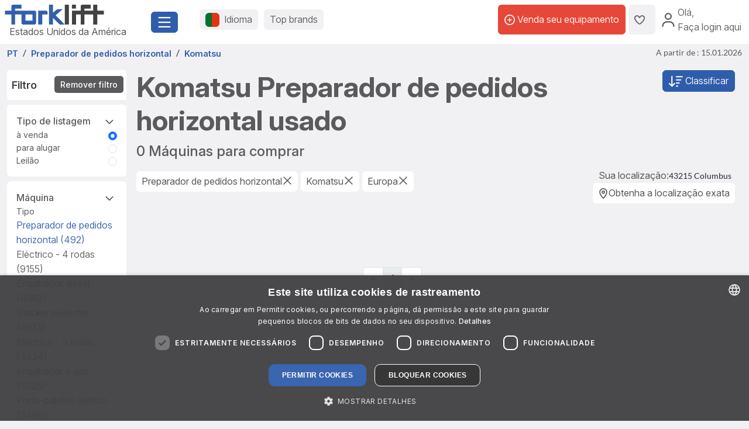

--- FILE ---
content_type: text/html; charset=UTF-8
request_url: https://www.forklift-international.com/pt/1-comprar/1-empilhadores/preparador-de-pedidos-horizontal/Komatsu/-/
body_size: 35689
content:
<!DOCTYPE html>
<html lang="pt">
 <head>
  <link rel="preconnect" href="https://forkliftcdn.com">
  <link rel="preconnect" href="https://www.googletagmanager.com">
  <link rel="preconnect" href="https://cdn.cookie-script.com">
  <link rel="preconnect" href="https://forkliftcdn.com" crossorigin="">
  <script src="https://forkliftcdn.com/js/jquery-3.7.0.min.js"></script>
  <script>
 (function (w, d, s, l, i) {
  w[l]=w[l]||[];
  w[l].push({'gtm.start':
   new Date().getTime(), event: 'gtm.js'});
  var f=d.getElementsByTagName(s)[0],
  j=d.createElement(s), dl=l!='dataLayer' ? '&l='+l : '';
  j.async=true;
  j.src='https://www.googletagmanager.com/gtm.js?id='+i+dl;
  f.parentNode.insertBefore(j, f);
 })(window, document, 'script', 'dataLayer', 'GTM-5BB6JH3');
 function gtag_report_conversion_tel(url='', evt='', bereich='', bauart='', fabrikat='', seller='', forkid='', buy='0', rent='0', ret=false) {
  /* evt: Phone,Mail,Callback, WhatsApp, Share, Transport,Finanzierung,Detailseite, Auktion */
  var what='';
  if (buy=='1') {
   what=what+'Buy';
  }
  if (rent=='1') {
   what=what+'Rent';
  }
  var callback=function () { };
  dataLayer.push({'event': evt, 'Bereich': bereich, 'Bauart': bauart, 'Fabrikat': fabrikat, 'Seller': seller, 'ForkID': forkid, 'AnfragenTyp': what});
  return ret;
 }
 function gtag_report_signup() {
  var callback=function () { };
  dataLayer.push({'event': 'Signup', 'Firstname': document.getElementById('firstname').value, 'Lastname': document.getElementById('lastname').value, 'mail': document.getElementById('mail').value, 'Phone': document.getElementById('phone').value});
  return false;
 }
//DB 2023-07-24
 function gtag_register(company, firstname, lastname, email, phone, website, product, kontingent, price, currency, shortname) {
  var callback=function () {};
  dataLayer.push({
   'event': 'Register',
   'Company': company,
   'Firstname': firstname,
   'Lastname': lastname,
   'mail': email,
   'Phone': phone,
   'Website': website,
   'Product': product,
   'Kontingent': kontingent,
   'Price': price,
   'Currency': currency,
   'Shortname': shortname
  });
  return false;
 }
 function toggleParkplatz(obj, gid, typ, txt='') {
  var url="/pt/e/pptoggle.php?typ="+typ+"&id="+gid+"&text="+encodeURIComponent(txt);
  fetch(url)
  .then(function (response) {
   return response.text();
  })
  .then(function (data) {
   var json=JSON.parse(data);
   obj.innerHTML='<i class="'+json.css+'" title="'+json.alt+'"></i>'+json.text;
   var badge=document.getElementById('parkplatz-head-badge');
   if (badge) {
    badge.innerHTML=json.anz;
   }
  })
  .catch(function (error) {
   console.error('Error:', error);
  })
  .finally(function () {
   get_data('parkplatz_count');
  });
 }
 const toggleCompare=toggleCompare2025;
 function toggleCompare2025(btn, gid, typ) {
  const defaultContent=btn.querySelector('.defaultContent');
  const spinner=btn.querySelector('.spinner-border');
  if (!defaultContent||!spinner)
   return;
  defaultContent.classList.add('d-none');
  spinner.classList.remove('d-none');
  fetch(`/pt/e/comparetoggle.php?typ=${typ}&id=${gid}`)
  .then(r => r.json())
  .then(json => {
   defaultContent.innerHTML=
   `<i class="fa-regular fa-scale-unbalanced-flip ${json.css}" title="${json.alt}"></i>`;
   const badge=document.getElementById('comparedisp');
   if (badge) {
    const counter=document.getElementById('compare-count');
    if (json.anz!='0') {
     badge.classList.remove('d-none');
     if (counter)
      counter.textContent=json.anz;
    } else {
     badge.classList.add('d-none');
     if (counter)
      counter.textContent='';
    }
   }
  })
  .catch(console.error)
  .finally(() => {
   spinner.classList.add('d-none');
   defaultContent.classList.remove('d-none');
  });
 }
 var geoopt={
  enableHighAccuracy: false,
  maximumAge: 3600000,
  timeout: 27000
 };
 function getLocation() {
  if (navigator.geolocation) {
   navigator.geolocation.getCurrentPosition(showPosition, geoerror, geoopt);
  }
 }
 function geoerror() {
 }
 function showPosition(position) {
  $.ajax({
   url: '/js/llpos.php?lat='+position.coords.latitude+'&lon='+position.coords.longitude,
   type: "GET",
   async: false,
   success: function (ergebnis) {
    location.reload();
   }
  });
 }
 function sesfillstates(landid) {
  $.ajax({
   url: "/pt/fillstates.php?state="+landid,
   type: "GET",
   dataType: "text",
   async: false,
   success: function (data) {
    document.getElementById('staatid').innerHTML='';
    document.getElementById('staatid').append(new Option("Estado", "0", true, true));
    var json=$.parseJSON(data);
    if (json!='') {
     $.each(json, function (k, v) {
      document.getElementById('staatid').append(new Option(v.name, v.id, false, false));
     });
    }
   },
   error: function (xhr, status) {
   },
   complete: function (xhr, status) {
   }
  });
 }
 function seshaspostcode(landid) {
  $.ajax({
   url: "/pt/haspostcode.php?state="+landid,
   type: "GET",
   dataType: "text",
   async: true,
   success: function (data) {
    document.getElementById('entfernung').innerHTML='';
    document.getElementById('plz').disabled=true;
    document.getElementById('entfernung').disabled=true;
    if (data=='1') {
     document.getElementById('entfernung').append(new Option("1000 km", "1000", false, false));
     document.getElementById('entfernung').append(new Option("500 km", "500", false, false));
     document.getElementById('entfernung').append(new Option("200 km", "200", true, true));
     document.getElementById('entfernung').append(new Option("100 km", "100", false, false));
     document.getElementById('entfernung').append(new Option("50 km", "50", false, false));
     document.getElementById('entfernung').append(new Option("20 km", "20", false, false));
     document.getElementById('plz').disabled=false;
     document.getElementById('entfernung').disabled=false;
    } else {
     document.getElementById('entfernung').append(new Option("Distância", "0", true, true));
    }
   },
   error: function (xhr, status) {
   },
   complete: function (xhr, status) {
   }
  });
 }
</script>
  <script>
   window.dataLayer=window.dataLayer||[];
   function gtag() {
    dataLayer.push(arguments);
   }
   gtag('js', new Date());
   gtag('config', 'AW-1071793951');
  </script>
  <meta charset="utf-8">
  <meta name="viewport" content="width=device-width, initial-scale=1.0, user-scalable=1, shrink-to-fit=no">
  <meta name="apple-itunes-app" content="app-id=911803842">
  <link rel="shortcut icon" href="/favicon.ico" type="image/x-icon">
  <link rel="apple-touch-icon" type="image/x-icon" href="/apple-touch-icon.png">
  <title>Komatsu Preparador de pedidos horizontal usado comprar | Forklift</title>
  <meta name="description" content="0 usado Komatsu Preparador de pedidos horizontal comprar | Forklift-International.com | ✓ Todos os tipos ✓ Comerciantes profissionais ✓ Seleção gigantesca ✓ Principais ofertas ▸ Forklift!">
  <link rel="preload" href="https://forkliftcdn.com/css/bootstrap533.min.css" as="style">
<link rel="stylesheet" href="https://forkliftcdn.com/css/bootstrap533.min.css">
<link rel="preload" href="https://kit.fontawesome.com/64c8ac9b8f.js" as="script" crossorigin="anonymous">
<script src="https://kit.fontawesome.com/64c8ac9b8f.js" crossorigin="anonymous" defer></script>
<link rel="preload" href="https://forkliftcdn.com/fonts/forklift-font.woff" as="font" type="font/ttf" crossorigin>
<link rel="preload" href="https://forkliftcdn.com/fonts/wildmachinery-font.woff" as="font" type="font/ttf" crossorigin>
<link rel="preload" href="https://forkliftcdn.com/css/ses.css?v=2025092617" as="style">
<link href="https://forkliftcdn.com/css/ses.css?v=2025092617" rel="stylesheet"><meta name="robots" content="noindex,nofollow"><!-- nocanon -->  <style>
   .link-collapse[aria-expanded=false] .showLess {
    display: none;
   }
   .link-collapse[aria-expanded=true] .showMore {
    display: none;
   }
   .link-collapse[aria-expanded=false] .showLessFabrikat {
    display: none;
   }
   .link-collapse[aria-expanded=true] .showMoreFabrikat {
    display: none;
   }
  </style>
  <script>
   $(document).ready(function () {
    $('#collapseMachineSection').on('shown.bs.collapse', function () {
     $(this).parent().find("#iconMaschineAccordion").removeClass("fa-regular fa-angle-down").addClass("fa-regular fa-angle-up");
    }).on('hidden.bs.collapse', function () {
     $(this).parent().find("#iconMaschineAccordion").removeClass("fa-regular fa-angle-up").addClass("fa-regular fa-angle-down");
    });
    $('#collapseMasttypSection').on('shown.bs.collapse', function () {
     $(this).parent().find("#iconMasttypAccordion").removeClass("fa-regular fa-angle-down").addClass("fa-regular fa-angle-up");
    }).on('hidden.bs.collapse', function () {
     $(this).parent().find("#iconMasttypAccordion").removeClass("fa-regular fa-angle-up").addClass("fa-regular fa-angle-down");
    });
    $('#collapseReifenSection').on('shown.bs.collapse', function () {
     $(this).parent().find("#iconReifenAccordion").removeClass("fa-regular fa-angle-down").addClass("fa-regular fa-angle-up");
    }).on('hidden.bs.collapse', function () {
     $(this).parent().find("#iconReifenAccordion").removeClass("fa-regular fa-angle-up").addClass("fa-regular fa-angle-down");
    });
    $('#collapseLandSection').on('shown.bs.collapse', function () {
     $(this).parent().find("#iconLandAccordion").removeClass("fa-regular fa-angle-down").addClass("fa-regular fa-angle-up");
    }).on('hidden.bs.collapse', function () {
     $(this).parent().find("#iconLandAccordion").removeClass("fa-regular fa-angle-up").addClass("fa-regular fa-angle-down");
    });
    $('#ModalContact').on('show.bs.modal', function () {
     fadeMobileFilter();
    });
    $('#ModalContact').on('hide.bs.modal', function () {
     fadeMobileFilter();
    });
    function togglePanel() {
     var w=$(window).width();
     if (w<=768) {
      $('#collapseMachineSection').removeClass('show');
      $('#collapseMachineSection').parent().find("#iconMaschineAccordion").removeClass("fa-regular fa-angle-up").addClass("fa-regular fa-angle-down");
     }
    }
    togglePanel();
    $('#sitemapDiv').show();
    $('#footerDiv').show();
   });
   function toggleFilter() {
    $('#ModalContact').modal('toggle');
   }
   function fadeMobileFilter() {
    if ($('#left-filter').hasClass("modal-not-show")) {
     $('#filter-modal-body').html($('#left-filter').html());
     $('#left-filter').html('');
     $('#left-filter').removeClass("modal-not-show");
     $('#treffer').css('display', 'none');
     $('#treffermob').css('display', 'block');
    } else {
     $('#left-filter').html($('#filter-modal-body').html());
     $('#filter-modal-body').html('');
     $('#left-filter').addClass("modal-not-show");
     $('#treffer').css('display', 'block');
     $('#treffermob').css('display', 'none');
    }
    $('#collapseMachineSection').on('shown.bs.collapse', function () {
     $(this).parent().find("#iconMaschineAccordion").removeClass("fa-regular fa-angle-down").addClass("fa-regular fa-angle-up");
    }).on('hidden.bs.collapse', function () {
     $(this).parent().find("#iconMaschineAccordion").removeClass("fa-regular fa-angle-up").addClass("fa-regular fa-angle-down");
    });
    $('#collapseMasttypSection').on('shown.bs.collapse', function () {
     $(this).parent().find("#iconMasttypAccordion").removeClass("fa-regular fa-angle-down").addClass("fa-regular fa-angle-up");
    }).on('hidden.bs.collapse', function () {
     $(this).parent().find("#iconMasttypAccordion").removeClass("fa-regular fa-angle-up").addClass("fa-regular fa-angle-down");
    });
    $('#collapseReifenSection').on('shown.bs.collapse', function () {
     $(this).parent().find("#iconReifenAccordion").removeClass("fa-regular fa-angle-down").addClass("fa-regular fa-angle-up");
    }).on('hidden.bs.collapse', function () {
     $(this).parent().find("#iconReifenAccordion").removeClass("fa-regular fa-angle-up").addClass("fa-regular fa-angle-down");
    });
    $('#collapseLandSection').on('shown.bs.collapse', function () {
     $(this).parent().find("#iconLandAccordion").removeClass("fa-regular fa-angle-down").addClass("fa-regular fa-angle-up");
    }).on('hidden.bs.collapse', function () {
     $(this).parent().find("#iconLandAccordion").removeClass("fa-regular fa-angle-up").addClass("fa-regular fa-angle-down");
    });
   }
   function getResultCount() {
    $.ajax({
     url: "/pt/liveergebnis.php"+location.search,
     type: "GET",
     dataType: "html",
     async: false,
     success: function (data) {
      $('input#counter').val(data);
     },
     error: function (xhr, status) {
     },
     complete: function (xhr, status) {
     }
    });
   }
   function queryInput(elem, value, addamp='') {
    i=document.getElementById(elem).value;
    if (i!=value) {
     return addamp+elem+'='+i;
    } else {
     return '';
   }
   }
   function queryCB(elem, value, addamp='') {
    if (document.getElementById(elem).checked) {
     i=document.getElementById(elem).value;
     return addamp+elem+'='+i;
    } else {
     return '';
   }
   }
   function execSearch() {
    document.searchForm.submit();
    return false;
   }
   function execSearch2() {
    document.location=createQueryParm();
    return false;
   }
   function createQueryParm() {
    var ret='';
    $.ajax({
     url: "/js/ajax-get-url.php?sprachid=16&gtyp=1&ang=1&typ="+encodeURIComponent(document.getElementById('typ').value)+"&fa="+encodeURIComponent(document.getElementById('Fabrikat').value)+"&ba="+document.getElementById('Bauart').value+"&shortname=pt"+"&aa="+document.getElementById('antriebsart').value+"&tkv="+document.getElementById('tkvon').value+"&reifen="+document.getElementById('reifen').value+'',
     type: "GET",
     dataType: "html",
     async: false,
     success: function (data) {
      ret=data;
     }
    });
    ret+=queryInput('page', 'a', '?');
    ret+=queryInput('antriebsart', '*', '&');
    ret+=queryInput('reifen', '*', '&');
    ret+=queryInput('masttypid', 'alle', '&');
    ret+=queryInput('tkvon', '0', '&');
    ret+=queryInput('tkbis', '100000', '&');
    ret+=queryInput('hrsvon', '0', '&');
    ret+=queryInput('hrs', '30000', '&');
    ret+=queryInput('baujahrvon', '0', '&');
    ret+=queryInput('baujahr', '2026', '&');
    ret+=queryInput('sonderbit', '0', '&');
    ret+=queryInput('preisvon', '0', '&');
    ret+=queryInput('preisbis', '1000000000', '&');
    ret+=queryInput('hhvon', '0', '&');
    ret+=queryInput('hhbis', '100000', '&');
    ret+=queryInput('bhvon', '0', '&');
    ret+=queryInput('bhbis', '20000', '&');
    ret+=queryInput('fhvon', '0', '&');
    ret+=queryInput('fhbis', '10000', '&');
    ret+=queryInput('landid', 'kont', '&');
    ret+=queryInput('staatid', '0', '&');
    ret+=queryInput('plz', '', '&');
    ret+=queryInput('entfernung', '0', '&');
    ret+=queryInput('zus', '*', '&');
    ret+=queryCB('mitpreis', '0', '&');
    ret+=queryCB('mitbild', '0', '&');
    ret+=queryInput('sortorder', '0', '&');
    return ret;
   }
   function doSearch(elem, value, keep) {
    document.getElementById('loading-overlay').style.display='flex';
    document.getElementById(elem).value=value;
    if (keep===undefined) {
     if (elem!='page') { // Falls keine Seitenänderung, Seite auf 1 setzen
      document.getElementById('page').value='1';
     }
     setTimeout(function () {
      execSearch2();
     });
    }
    return false;
   }
   function resetSearchResult() {
    doSearch('Bauart', 'alle', 1);
    doSearch('Fabrikat', 'alle', 1);
    doSearch('antriebsart', '*', 1);
    doSearch('typ', '', 1);
    doSearch('reifen', '*', 1);
    doSearch('masttypid', 'alle', 1);
    doSearch('tkvon', '0', 1);
    doSearch('tkbis', '100000', 1);
    doSearch('hrsvon', '0', 1);
    doSearch('hrs', '30000', 1);
    doSearch('baujahrvon', '0', 1);
    doSearch('baujahr', '2026', 1);
    doSearch('preisvon', '0', 1);
    doSearch('preisbis', '1000000000', 1);
    doSearch('hhvon', '0', 1);
    doSearch('hhbis', '100000', 1);
    doSearch('bhvon', '0', 1);
    doSearch('bhbis', '20000', 1);
    doSearch('fhvon', '0', 1);
    doSearch('fhbis', '10000', 1);
    doSearch('city', '', 1);
    doSearch('landid', '*', 1);
    doSearch('zus', '*', 1);
    doSearch('staatid', '0', 1);
    doSearch('plz', '', 1);
    doSearch('entfernung', '0', 1);
    doSearch('mitpreis', '0', 1);
    doSearch('mitbild', '0', 1);
    doSearch('sortorder', '0', 1);
    doSearch('page', '1');
   }
  </script>
 </head>
 <body>
  <div class="modal fade" id="modalCountry" tabindex="-1" role="dialog" aria-labelledby="modalCountryTitle" aria-hidden="true">
 <div class="modal-dialog modal-dialog-centered" role="document">
  <div class="modal-content">
   <div class="modal-header">
    <h5 class="modal-title">Idioma</h5>
    <button type="button" class="close" data-bs-dismiss="modal" aria-label="Close">
     <span aria-hidden="true">&times;</span>
    </button>
   </div>
   <div class="modal-body">
    <div class="row">
     <div class="col-12 col-md-4"><a href="/mx/" class="greyhref">América hispana</a></div><div class="col-12 col-md-4"><a href="/cz/" class="greyhref">Česky</a></div><div class="col-12 col-md-4"><a href="/dk/" class="greyhref">Dansk</a></div><div class="col-12 col-md-4"><a href="/de/" class="greyhref">Deutsch</a></div><div class="col-12 col-md-4"><a href="/en/" class="greyhref">English</a></div><div class="col-12 col-md-4"><a href="/es/" class="greyhref">Español</a></div><div class="col-12 col-md-4"><a href="/fr/" class="greyhref">Français</a></div><div class="col-12 col-md-4"><a href="/it/" class="greyhref">Italiano</a></div><div class="col-12 col-md-4"><a href="/hu/" class="greyhref">Magyar</a></div><div class="col-12 col-md-4"><a href="/nl/" class="greyhref">Nederlands</a></div><div class="col-12 col-md-4"><a href="/no/" class="greyhref">Norge</a></div><div class="col-12 col-md-4"><a href="/pl/" class="greyhref">Polski</a></div><div class="col-12 col-md-4"><a href="/pt/" class="greyhref active">Português</a></div><div class="col-12 col-md-4"><a href="/sk/" class="greyhref">Slovenčina</a></div><div class="col-12 col-md-4"><a href="/fi/" class="greyhref">Suomi</a></div><div class="col-12 col-md-4"><a href="/se/" class="greyhref">Svenska</a></div><div class="col-12 col-md-4"><a href="/us/" class="greyhref">US-English</a></div>    </div>
   </div>
   <div class="modal-footer">
    <button type="button" class="btnblue" data-bs-dismiss="modal">Cancelar</button>
   </div>
  </div>
 </div>
</div>
 <div class="modal fade" id="modalCurrency" tabindex="-1" role="dialog" aria-labelledby="modalCurrencyTitle" aria-hidden="true">
  <div class="modal-dialog modal-dialog-centered" role="document">
   <div class="modal-content">
    <div class="modal-header">
     <h5 class="modal-title">Moeda</h5>
     <button type="button" class="close" data-bs-dismiss="modal" aria-label="Close">
      <span aria-hidden="true">&times;</span>
     </button>
    </div>
    <div class="modal-body">
     <div class="row">
      <div class="col-12 col-md-4"><a rel="nofollow" href="/wchg.php?id=18" class="greyhref">AUD</a></div><div class="col-12 col-md-4"><a rel="nofollow" href="/wchg.php?id=11" class="greyhref">CAD</a></div><div class="col-12 col-md-4"><a rel="nofollow" href="/wchg.php?id=4" class="greyhref">CHF</a></div><div class="col-12 col-md-4"><a rel="nofollow" href="/wchg.php?id=6" class="greyhref">CZK</a></div><div class="col-12 col-md-4"><a rel="nofollow" href="/wchg.php?id=20" class="greyhref">DKK</a></div><div class="col-12 col-md-4"><a rel="nofollow" href="/wchg.php?id=1" class="greyhref active">EUR</a></div><div class="col-12 col-md-4"><a rel="nofollow" href="/wchg.php?id=5" class="greyhref">GBP</a></div><div class="col-12 col-md-4"><a rel="nofollow" href="/wchg.php?id=9" class="greyhref">HUF</a></div><div class="col-12 col-md-4"><a rel="nofollow" href="/wchg.php?id=17" class="greyhref">JPY</a></div><div class="col-12 col-md-4"><a rel="nofollow" href="/wchg.php?id=16" class="greyhref">MKD</a></div><div class="col-12 col-md-4"><a rel="nofollow" href="/wchg.php?id=13" class="greyhref">MXN</a></div><div class="col-12 col-md-4"><a rel="nofollow" href="/wchg.php?id=15" class="greyhref">NOK</a></div><div class="col-12 col-md-4"><a rel="nofollow" href="/wchg.php?id=7" class="greyhref">PLN</a></div><div class="col-12 col-md-4"><a rel="nofollow" href="/wchg.php?id=12" class="greyhref">RON</a></div><div class="col-12 col-md-4"><a rel="nofollow" href="/wchg.php?id=19" class="greyhref">RUB</a></div><div class="col-12 col-md-4"><a rel="nofollow" href="/wchg.php?id=14" class="greyhref">SEK</a></div><div class="col-12 col-md-4"><a rel="nofollow" href="/wchg.php?id=21" class="greyhref">TRY</a></div><div class="col-12 col-md-4"><a rel="nofollow" href="/wchg.php?id=22" class="greyhref">UAH</a></div><div class="col-12 col-md-4"><a rel="nofollow" href="/wchg.php?id=8" class="greyhref">USD</a></div><div class="col-12 col-md-4"><a rel="nofollow" href="/wchg.php?id=10" class="greyhref">ZAR</a></div>     </div>
    </div>
    <div class="modal-footer">
     <button type="button" class="btnblue" data-bs-dismiss="modal">Cancelar</button>
    </div>
   </div>
  </div>
 </div>
<div class="container-fluid m-0 p-0">
 <header class="p-0 border-0 mb-1">
  <div class="d-flex">
   <div class="d-flex left-part align-items-sm-center justify-content-between bg-white p-2">
    <div class="logo_container">
     <div class="me-3">
      <a href="/pt/">
               <img src="https://forkliftcdn.com/media/logos/fl_logo.svg" class="img_logo d-block" width="170" height="34" alt="Empilhadeira usada para a venda | Forklift-International" style="width:170px;height:34px;"><span class="ms-2">Estados Unidos da América</span>
             </a>
     </div>
    </div>
    <div class="me-2">
     <button class="fl-btn-primary fs-4" type="button" data-bs-toggle="offcanvas" data-bs-target="#sidebar" aria-controls="sidebar">
      <i class="fa-regular fa-bars"></i>
     </button>
    </div>
   </div>
   <div class="right-part d-none d-sm-inline">
    <div class="d-flex justify-content-between mr-1 mr-lg-2">
     <div class="flex-fill d-flex align-items-center p-3">
      <button class="fl-btn-secondary" id="openCountry" data-bs-toggle="offcanvas" data-bs-target="#sidebar" aria-controls="sidebar">
       <img src="https://forkliftcdn.com/media/flags/pt.svg" class="nav_svg rounded d-block me-2" alt="" />
       <span>Idioma <span class="d-none d-xxl-inline font-weight-bold">& Moeda</span></span>
      </button>
      <button class="fl-btn-secondary">
       <span><a href="/pt/e/program.php">Top brands</a></span>
      </button>
     </div>
     <div class="d-flex align-items-center justify-content-end pe-2">
             <a href="/pt/sell.php" class="fl-btn-upgrade h-75"> <i class="fa-regular fa-circle-plus"></i>&nbsp;<span>Venda seu equipamento</span></a>
       <a href="/pt/e/parkplatz.php" title="Parque de empilhadores " class="fl-btn-secondary h-75">
        <i class="fa-regular fa-heart"></i>
        <span class="mx-1 text-small" id="parkplatz-head-badge"></span>
       </a>
       <a href="/pt/e/compare.php" id="comparedisp" title="Comparar" class="fl-btn-secondary d-none h-75">
        <i class="fa-regular fa-scale-unbalanced-flip" style="font-size:18px;"></i>
        <span class="mx-1 text-small" id="compare-count"></span>
       </a>
       <button data-bs-toggle="modal" data-bs-target="#LoginModal" class="fl-btn-transparent openModalButton">
        <i class="fa-regular fa-user" ></i>&nbsp;
        <span>Olá<span>,<br> Faça login aqui</span></span>
       </button>
           </div>
    </div>
   </div>
  </div>
 </header>

 <nav>
 <div class="offcanvas offcanvas-start" id="sidebar" tabindex="-1">
  <div class="d-flex justify-content-between w-95">
   <div class="logo_container p-4">
    <a href="/pt/">
           <img src="https://forkliftcdn.com/media/logos/fl_logo.svg" class="img_logo" width="170" height="34" alt="Empilhadeira usada para a venda | Forklift-International" /><br><span class="logo_country">
       Estados Unidos da América      </span>
         </a>
   </div>
   <a href="#" class="navbar-toggler p-0 mt-4 mr-2" data-bs-dismiss="offcanvas" data-dismiss="offcanvas" aria-label="close"><i class="fa-regular fa-xmark"></i></a>
  </div>
  <div style="padding: 24px" class="d-block poppins" id="MainMenu">
       <div class="p-3" id="not_logged_in">
     <a href="/pt/sell.php" class="fl-btn-upgrade mb-2">
      Register now! -
      Grátis!
     </a>
     <a data-bs-toggle="modal" data-bs-target="#LoginModal" class="fl-btn-primary">
      Meu Forklift / Entrar      </a>
     <div class="row mt-3">
      <div class="col px-0">
       <div class="d-flex justify-content-between">
        <a href="/pt/e/parkplatz.php" class="btn mr-2 font-weight-semibold"><i class="fa-regular fa-heart"></i>
         Parque de empilhadores          <span class="mx-1 badge badge-primary text-small" id="parkplatz_count_sidebar">0</span>
        </a>
        <a href="/pt/e/compare.php" class="btn mr-2 font-weight-semibold"><i class="fa-regular fa-scale-unbalanced-flip"></i> Comparar         <span class="mx-1 badge badge-primary text-small compare_count">0</span></a>
       </div>
      </div>
     </div>
    </div>
    <div id="sidebar_content">
<ul class="list-unstyled mt-3">
<li>
<a data-bs-toggle="collapse" data-bs-target="#menu1" class="btn mb-2 font-weight-semibold d-flex justify-content-between">
<div>
<i class="fa-regular fa-cart-shopping"></i> Comprar
</div>
<div class=""><i class="fa-regular fa-circle-plus"></i></div>
</a>
<div id="menu1" class="collapse">
<a href="#gabelstapler" class="nav_nested sub d-flex justify-content-between align-items-center" data-bs-toggle="collapse" >
<i class="icon-gabelstapler"></i>Empilhadores
<i class="fa-regular fa-circle-plus"></i>
</a>
<ul class="list-unstyled list-group-bauart collapse" id="gabelstapler">
<li><a href="/pt/1-comprar/1-empilhadores/todos/-/-/" class="nav_nested subsub d-flex justify-content-between" data-parent="#lg"><span>Mostrar tudo</span>
<div class="text-right"><i class="fa-regular fa-angle-right"></i></div>
</a></li>
<li><a href="#unterbauart5" class="nav_nested subsub d-flex justify-content-between" data-bs-toggle="collapse" data-parent="#bauart5">Aparelhos de armazém
<div class="text-right"><i class="fa-regular fa-circle-plus"></i></div>
</a></li>
<ul id="unterbauart5" class="list-unstyled collapse">
<li><a href="/pt/1-comprar/1-empilhadores/carro-sobe-escadas-eletrico/-/-/" id="unterbauart5" class="nav_nested subsubsub d-flex justify-content-between" data-parent="#bauart5"><span>Carro sobe escadas elétrico</span>
<div class="text-right"><i class="fa-regular fa-angle-right"></i></div>
</a></li>
<li><a href="/pt/1-comprar/1-empilhadores/levantamento-tesoura/-/-/" id="unterbauart5" class="nav_nested subsubsub d-flex justify-content-between" data-parent="#bauart5"><span>Levantamento tesoura</span>
<div class="text-right"><i class="fa-regular fa-angle-right"></i></div>
</a></li>
<li><a href="/pt/1-comprar/1-empilhadores/porta-paletes-com-balanca/-/-/" id="unterbauart5" class="nav_nested subsubsub d-flex justify-content-between" data-parent="#bauart5"><span>Porta-paletes com balança</span>
<div class="text-right"><i class="fa-regular fa-angle-right"></i></div>
</a></li>
<li><a href="/pt/1-comprar/1-empilhadores/porta-paletes-eletrico/-/-/" id="unterbauart5" class="nav_nested subsubsub d-flex justify-content-between" data-parent="#bauart5"><span>Porta-paletes elétrico</span>
<div class="text-right"><i class="fa-regular fa-angle-right"></i></div>
</a></li>
<li><a href="/pt/1-comprar/1-empilhadores/porta-paletes-eletrico-com-assento/-/-/" id="unterbauart5" class="nav_nested subsubsub d-flex justify-content-between" data-parent="#bauart5"><span>Porta-paletes elétrico com assento</span>
<div class="text-right"><i class="fa-regular fa-angle-right"></i></div>
</a></li>
<li><a href="/pt/1-comprar/1-empilhadores/porta-paletes-manual/-/-/" id="unterbauart5" class="nav_nested subsubsub d-flex justify-content-between" data-parent="#bauart5"><span>Porta-paletes manual</span>
<div class="text-right"><i class="fa-regular fa-angle-right"></i></div>
</a></li>
<li><a href="/pt/1-comprar/1-empilhadores/preparador-de-pedidos-horizontal/-/-/" id="unterbauart5" class="nav_nested subsubsub d-flex justify-content-between" data-parent="#bauart5"><span>Preparador de pedidos horizontal</span>
<div class="text-right"><i class="fa-regular fa-angle-right"></i></div>
</a></li>
<li><a href="/pt/1-comprar/1-empilhadores/preparador-de-pedidos-vertical/-/-/" id="unterbauart5" class="nav_nested subsubsub d-flex justify-content-between" data-parent="#bauart5"><span>Preparador de pedidos vertical</span>
<div class="text-right"><i class="fa-regular fa-angle-right"></i></div>
</a></li></ul>
<li><a href="#unterbauart7" class="nav_nested subsub d-flex justify-content-between" data-bs-toggle="collapse" data-parent="#bauart7">Armazém: stackers de alcance
<div class="text-right"><i class="fa-regular fa-circle-plus"></i></div>
</a></li>
<ul id="unterbauart7" class="list-unstyled collapse">
<li><a href="/pt/1-comprar/1-empilhadores/empilhadores-de-via-estreita/-/-/" id="unterbauart7" class="nav_nested subsubsub d-flex justify-content-between" data-parent="#bauart7"><span>Empilhadores de via estreita</span>
<div class="text-right"><i class="fa-regular fa-angle-right"></i></div>
</a></li>
<li><a href="/pt/1-comprar/1-empilhadores/retractil/-/-/" id="unterbauart7" class="nav_nested subsubsub d-flex justify-content-between" data-parent="#bauart7"><span>Retráctil</span>
<div class="text-right"><i class="fa-regular fa-angle-right"></i></div>
</a></li>
<li><a href="/pt/1-comprar/1-empilhadores/stacker-com-assento/-/-/" id="unterbauart7" class="nav_nested subsubsub d-flex justify-content-between" data-parent="#bauart7"><span>Stacker com assento</span>
<div class="text-right"><i class="fa-regular fa-angle-right"></i></div>
</a></li>
<li><a href="/pt/1-comprar/1-empilhadores/stacker-de-condutor-em-pe/-/-/" id="unterbauart7" class="nav_nested subsubsub d-flex justify-content-between" data-parent="#bauart7"><span>Stacker de condutor em pé</span>
<div class="text-right"><i class="fa-regular fa-angle-right"></i></div>
</a></li>
<li><a href="/pt/1-comprar/1-empilhadores/stacker-pedestre/-/-/" id="unterbauart7" class="nav_nested subsubsub d-flex justify-content-between" data-parent="#bauart7"><span>Stacker pedestre</span>
<div class="text-right"><i class="fa-regular fa-angle-right"></i></div>
</a></li></ul>
<li><a href="#unterbauart9" class="nav_nested subsub d-flex justify-content-between" data-bs-toggle="collapse" data-parent="#bauart9">Carga lateral - 4 vias 
<div class="text-right"><i class="fa-regular fa-circle-plus"></i></div>
</a></li>
<ul id="unterbauart9" class="list-unstyled collapse">
<li><a href="/pt/1-comprar/1-empilhadores/carregador-lateral/-/-/" id="unterbauart9" class="nav_nested subsubsub d-flex justify-content-between" data-parent="#bauart9"><span>Carregador lateral</span>
<div class="text-right"><i class="fa-regular fa-angle-right"></i></div>
</a></li>
<li><a href="/pt/1-comprar/1-empilhadores/empilhador-quatro-caminhos/-/-/" id="unterbauart9" class="nav_nested subsubsub d-flex justify-content-between" data-parent="#bauart9"><span>Empilhador Quatro caminhos</span>
<div class="text-right"><i class="fa-regular fa-angle-right"></i></div>
</a></li>
<li><a href="/pt/1-comprar/1-empilhadores/retratil-de-4-vias/-/-/" id="unterbauart9" class="nav_nested subsubsub d-flex justify-content-between" data-parent="#bauart9"><span>Retratil de 4 vias</span>
<div class="text-right"><i class="fa-regular fa-angle-right"></i></div>
</a></li></ul>
<li><a href="#unterbauart4" class="nav_nested subsub d-flex justify-content-between" data-bs-toggle="collapse" data-parent="#bauart4">Empilhador frontal
<div class="text-right"><i class="fa-regular fa-circle-plus"></i></div>
</a></li>
<ul id="unterbauart4" class="list-unstyled collapse">
<li><a href="/pt/1-comprar/1-empilhadores/electrico-3-rodas/-/-/" id="unterbauart4" class="nav_nested subsubsub d-flex justify-content-between" data-parent="#bauart4"><span>Eléctrico - 3 rodas</span>
<div class="text-right"><i class="fa-regular fa-angle-right"></i></div>
</a></li>
<li><a href="/pt/1-comprar/1-empilhadores/electrico---4-rodas/-/-/" id="unterbauart4" class="nav_nested subsubsub d-flex justify-content-between" data-parent="#bauart4"><span>Eléctrico - 4 rodas</span>
<div class="text-right"><i class="fa-regular fa-angle-right"></i></div>
</a></li>
<li><a href="/pt/1-comprar/1-empilhadores/empilhador-a-gas/-/-/" id="unterbauart4" class="nav_nested subsubsub d-flex justify-content-between" data-parent="#bauart4"><span>Empilhador a gás</span>
<div class="text-right"><i class="fa-regular fa-angle-right"></i></div>
</a></li>
<li><a href="/pt/1-comprar/1-empilhadores/empilhador-a-gas-natural/-/-/" id="unterbauart4" class="nav_nested subsubsub d-flex justify-content-between" data-parent="#bauart4"><span>Empilhador a gás natural</span>
<div class="text-right"><i class="fa-regular fa-angle-right"></i></div>
</a></li>
<li><a href="/pt/1-comprar/1-empilhadores/empilhador-a-gasolina/-/-/" id="unterbauart4" class="nav_nested subsubsub d-flex justify-content-between" data-parent="#bauart4"><span>Empilhador a gasolina</span>
<div class="text-right"><i class="fa-regular fa-angle-right"></i></div>
</a></li>
<li><a href="/pt/1-comprar/1-empilhadores/empilhador-compacto/-/-/" id="unterbauart4" class="nav_nested subsubsub d-flex justify-content-between" data-parent="#bauart4"><span>Empilhador compacto</span>
<div class="text-right"><i class="fa-regular fa-angle-right"></i></div>
</a></li>
<li><a href="/pt/1-comprar/1-empilhadores/empilhador-diesel/-/-/" id="unterbauart4" class="nav_nested subsubsub d-flex justify-content-between" data-parent="#bauart4"><span>Empilhador diesel</span>
<div class="text-right"><i class="fa-regular fa-angle-right"></i></div>
</a></li></ul>
<li><a href="/pt/1-comprar/1-empilhadores/empilhador-montado-no-camiao/-/-/" class="nav_nested subsub d-flex justify-content-between">Empilhador montado no camião
<div class="text-right"><i class="fa-regular fa-angle-right"></i></div>
</a></li>
<li><a href="#unterbauart8" class="nav_nested subsub d-flex justify-content-between" data-bs-toggle="collapse" data-parent="#bauart8">Empilhador telescópico
<div class="text-right"><i class="fa-regular fa-circle-plus"></i></div>
</a></li>
<ul id="unterbauart8" class="list-unstyled collapse">
<li><a href="/pt/1-comprar/1-empilhadores/empilhador-telescopico-giratorio/-/-/" id="unterbauart8" class="nav_nested subsubsub d-flex justify-content-between" data-parent="#bauart8"><span>Empilhador telescópico giratório </span>
<div class="text-right"><i class="fa-regular fa-angle-right"></i></div>
</a></li>
<li><a href="/pt/1-comprar/1-empilhadores/empilhador-telescopico-fixo/-/-/" id="unterbauart8" class="nav_nested subsubsub d-flex justify-content-between" data-parent="#bauart8"><span>Empilhador telescópico-Fixo</span>
<div class="text-right"><i class="fa-regular fa-angle-right"></i></div>
</a></li></ul>
<li><a href="/pt/1-comprar/1-empilhadores/empilhador-todo-terreno/-/-/" class="nav_nested subsub d-flex justify-content-between">Empilhador todo-terreno
<div class="text-right"><i class="fa-regular fa-angle-right"></i></div>
</a></li>
<li><a href="#unterbauart6" class="nav_nested subsub d-flex justify-content-between" data-bs-toggle="collapse" data-parent="#bauart6">Intralogística
<div class="text-right"><i class="fa-regular fa-circle-plus"></i></div>
</a></li>
<ul id="unterbauart6" class="list-unstyled collapse">
<li><a href="/pt/1-comprar/1-empilhadores/rebocador/-/-/" id="unterbauart6" class="nav_nested subsubsub d-flex justify-content-between" data-parent="#bauart6"><span>Rebocador</span>
<div class="text-right"><i class="fa-regular fa-angle-right"></i></div>
</a></li>
<li><a href="/pt/1-comprar/1-empilhadores/reboque-trem/-/-/" id="unterbauart6" class="nav_nested subsubsub d-flex justify-content-between" data-parent="#bauart6"><span>Reboque - trem </span>
<div class="text-right"><i class="fa-regular fa-angle-right"></i></div>
</a></li></ul>
<li><a href="#unterbauart2" class="nav_nested subsub d-flex justify-content-between" data-bs-toggle="collapse" data-parent="#bauart2">Manuseio de contentores 
<div class="text-right"><i class="fa-regular fa-circle-plus"></i></div>
</a></li>
<ul id="unterbauart2" class="list-unstyled collapse">
<li><a href="/pt/1-comprar/1-empilhadores/manuseador-de-contentores/-/-/" id="unterbauart2" class="nav_nested subsubsub d-flex justify-content-between" data-parent="#bauart2"><span>Manuseador de contentores</span>
<div class="text-right"><i class="fa-regular fa-angle-right"></i></div>
</a></li>
<li><a href="/pt/1-comprar/1-empilhadores/reachstacker/-/-/" id="unterbauart2" class="nav_nested subsubsub d-flex justify-content-between" data-parent="#bauart2"><span>Reachstacker</span>
<div class="text-right"><i class="fa-regular fa-angle-right"></i></div>
</a></li></ul>
<li><a href="#unterbauart3" class="nav_nested subsub d-flex justify-content-between" data-bs-toggle="collapse" data-parent="#bauart3">Veículos utilitários
<div class="text-right"><i class="fa-regular fa-circle-plus"></i></div>
</a></li>
<ul id="unterbauart3" class="list-unstyled collapse">
<li><a href="/pt/1-comprar/1-empilhadores/maquinas-de-plataforma-eletrica/-/-/" id="unterbauart3" class="nav_nested subsubsub d-flex justify-content-between" data-parent="#bauart3"><span>Máquinas de plataforma elétrica</span>
<div class="text-right"><i class="fa-regular fa-angle-right"></i></div>
</a></li>
<li><a href="/pt/1-comprar/1-empilhadores/reboque/-/-/" id="unterbauart3" class="nav_nested subsubsub d-flex justify-content-between" data-parent="#bauart3"><span>Reboque</span>
<div class="text-right"><i class="fa-regular fa-angle-right"></i></div>
</a></li>
<li><a href="/pt/1-comprar/1-empilhadores/trator-de-terminal/-/-/" id="unterbauart3" class="nav_nested subsubsub d-flex justify-content-between" data-parent="#bauart3"><span>Trator de terminal</span>
<div class="text-right"><i class="fa-regular fa-angle-right"></i></div>
</a></li></ul>
<li><a href="/pt/1-comprar/1-empilhadores/outro/-/-/" class="nav_nested subsub d-flex justify-content-between">Outro
<div class="text-right"><i class="fa-regular fa-angle-right"></i></div>
</a></li>
</ul>
<a href="#abg" class="nav_nested sub d-flex justify-content-between align-items-center" data-bs-toggle="collapse" data-parent="#xxxxx">
<i class="icon-anbau"></i>Acessório
<i class="fa-regular fa-circle-plus"></i>
</a>
<ul class="list-unstyled list-group-bauart collapse" id="abg" >
<li><a href="/pt/1-comprar/2-acessorios/todos/-/-/" class="nav_nested subsub d-flex justify-content-between" data-parent="#abg"><span>Mostrar tudo</span>
<div class="text-right"><i class="fa-regular fa-angle-right"></i></div>
</a></li>
<li><a href="/pt/1-comprar/2-acessorios/acessorios/-/-/" class="nav_nested subsub d-flex justify-content-between" data-parent="#abg"><span>Acessórios</span>
<div class="text-right"><i class="fa-regular fa-angle-right"></i></div>
</a></li>
<li><a href="/pt/1-comprar/2-acessorios/acessorios-para-grampos/-/-/" class="nav_nested subsub d-flex justify-content-between" data-parent="#abg"><span>Acessórios para grampos</span>
<div class="text-right"><i class="fa-regular fa-angle-right"></i></div>
</a></li>
<li><a href="/pt/1-comprar/2-acessorios/aparelho-de-virar-com-pas/-/-/" class="nav_nested subsub d-flex justify-content-between" data-parent="#abg"><span>Aparelho de virar com pás</span>
<div class="text-right"><i class="fa-regular fa-angle-right"></i></div>
</a></li>
<li><a href="/pt/1-comprar/2-acessorios/celulose-grampo-de-balas/-/-/" class="nav_nested subsub d-flex justify-content-between" data-parent="#abg"><span>Celulose / Grampo de Balas </span>
<div class="text-right"><i class="fa-regular fa-angle-right"></i></div>
</a></li>
<li><a href="/pt/1-comprar/2-acessorios/cesto-da-pessoa/-/-/" class="nav_nested subsub d-flex justify-content-between" data-parent="#abg"><span>Cesto da pessoa</span>
<div class="text-right"><i class="fa-regular fa-angle-right"></i></div>
</a></li>
<li><a href="/pt/1-comprar/2-acessorios/container-spreader/-/-/" class="nav_nested subsub d-flex justify-content-between" data-parent="#abg"><span>Container Spreader</span>
<div class="text-right"><i class="fa-regular fa-angle-right"></i></div>
</a></li>
<li><a href="/pt/1-comprar/2-acessorios/deslocamento-lateral/-/-/" class="nav_nested subsub d-flex justify-content-between" data-parent="#abg"><span>Deslocamento lateral</span>
<div class="text-right"><i class="fa-regular fa-angle-right"></i></div>
</a></li>
<li><a href="/pt/1-comprar/2-acessorios/empurrador-puxador/-/-/" class="nav_nested subsub d-flex justify-content-between" data-parent="#abg"><span>Empurrador/Puxador</span>
<div class="text-right"><i class="fa-regular fa-angle-right"></i></div>
</a></li>
<li><a href="/pt/1-comprar/2-acessorios/estabilizadore-de-carga/-/-/" class="nav_nested subsub d-flex justify-content-between" data-parent="#abg"><span>Estabilizadore de carga </span>
<div class="text-right"><i class="fa-regular fa-angle-right"></i></div>
</a></li>
<li><a href="/pt/1-comprar/2-acessorios/extensao-dos-garfos/-/-/" class="nav_nested subsub d-flex justify-content-between" data-parent="#abg"><span>Extensão dos garfos</span>
<div class="text-right"><i class="fa-regular fa-angle-right"></i></div>
</a></li>
<li><a href="/pt/1-comprar/2-acessorios/extensor-de-carga/-/-/" class="nav_nested subsub d-flex justify-content-between" data-parent="#abg"><span>Extensor de carga</span>
<div class="text-right"><i class="fa-regular fa-angle-right"></i></div>
</a></li>
<li><a href="/pt/1-comprar/2-acessorios/garfo-redondo-para-carpetes/-/-/" class="nav_nested subsub d-flex justify-content-between" data-parent="#abg"><span>Garfo redondo  para carpetes </span>
<div class="text-right"><i class="fa-regular fa-angle-right"></i></div>
</a></li>
<li><a href="/pt/1-comprar/2-acessorios/garfos/-/-/" class="nav_nested subsub d-flex justify-content-between" data-parent="#abg"><span>Garfos</span>
<div class="text-right"><i class="fa-regular fa-angle-right"></i></div>
</a></li>
<li><a href="/pt/1-comprar/2-acessorios/garfos-hidraulicos-telescopicos/-/-/" class="nav_nested subsub d-flex justify-content-between" data-parent="#abg"><span>Garfos hidraulicos telescópicos</span>
<div class="text-right"><i class="fa-regular fa-angle-right"></i></div>
</a></li>
<li><a href="/pt/1-comprar/2-acessorios/gindastre-telescopico/-/-/" class="nav_nested subsub d-flex justify-content-between" data-parent="#abg"><span>Gindastre telescópico</span>
<div class="text-right"><i class="fa-regular fa-angle-right"></i></div>
</a></li>
<li><a href="/pt/1-comprar/2-acessorios/grampo-de-barris/-/-/" class="nav_nested subsub d-flex justify-content-between" data-parent="#abg"><span>Grampo de barris</span>
<div class="text-right"><i class="fa-regular fa-angle-right"></i></div>
</a></li>
<li><a href="/pt/1-comprar/2-acessorios/grampo-impulsor/-/-/" class="nav_nested subsub d-flex justify-content-between" data-parent="#abg"><span>Grampo impulsor </span>
<div class="text-right"><i class="fa-regular fa-angle-right"></i></div>
</a></li>
<li><a href="/pt/1-comprar/2-acessorios/grampo-para-cartao/-/-/" class="nav_nested subsub d-flex justify-content-between" data-parent="#abg"><span>Grampo para cartão</span>
<div class="text-right"><i class="fa-regular fa-angle-right"></i></div>
</a></li>
<li><a href="/pt/1-comprar/2-acessorios/grampo-para-embalagens-de-tabaco/-/-/" class="nav_nested subsub d-flex justify-content-between" data-parent="#abg"><span>Grampo para embalagens de tabaco</span>
<div class="text-right"><i class="fa-regular fa-angle-right"></i></div>
</a></li>
<li><a href="/pt/1-comprar/2-acessorios/grampo-para-esponjas/-/-/" class="nav_nested subsub d-flex justify-content-between" data-parent="#abg"><span>Grampo para esponjas</span>
<div class="text-right"><i class="fa-regular fa-angle-right"></i></div>
</a></li>
<li><a href="/pt/1-comprar/2-acessorios/grampo-para-garfos/-/-/" class="nav_nested subsub d-flex justify-content-between" data-parent="#abg"><span>Grampo para garfos</span>
<div class="text-right"><i class="fa-regular fa-angle-right"></i></div>
</a></li>
<li><a href="/pt/1-comprar/2-acessorios/grampo-para-produtos-embalados/-/-/" class="nav_nested subsub d-flex justify-content-between" data-parent="#abg"><span>Grampo para produtos embalados</span>
<div class="text-right"><i class="fa-regular fa-angle-right"></i></div>
</a></li>
<li><a href="/pt/1-comprar/2-acessorios/grampo-para-rolos-de-papel/-/-/" class="nav_nested subsub d-flex justify-content-between" data-parent="#abg"><span>Grampo para rolos de papel</span>
<div class="text-right"><i class="fa-regular fa-angle-right"></i></div>
</a></li>
<li><a href="/pt/1-comprar/2-acessorios/grampo-para-tubos/-/-/" class="nav_nested subsub d-flex justify-content-between" data-parent="#abg"><span>Grampo para tubos</span>
<div class="text-right"><i class="fa-regular fa-angle-right"></i></div>
</a></li>
<li><a href="/pt/1-comprar/2-acessorios/grampos-para-pneus-com-rotacao-360/-/-/" class="nav_nested subsub d-flex justify-content-between" data-parent="#abg"><span>Grampos para pneus com rotação 360º</span>
<div class="text-right"><i class="fa-regular fa-angle-right"></i></div>
</a></li>
<li><a href="/pt/1-comprar/2-acessorios/grampos-para-portos/-/-/" class="nav_nested subsub d-flex justify-content-between" data-parent="#abg"><span>Grampos para portos</span>
<div class="text-right"><i class="fa-regular fa-angle-right"></i></div>
</a></li>
<li><a href="/pt/1-comprar/2-acessorios/grampos-para-tijolos-e-blocos/-/-/" class="nav_nested subsub d-flex justify-content-between" data-parent="#abg"><span>Grampos para tijolos e blocos</span>
<div class="text-right"><i class="fa-regular fa-angle-right"></i></div>
</a></li>
<li><a href="/pt/1-comprar/2-acessorios/grelha-de-protecao-de-carga/-/-/" class="nav_nested subsub d-flex justify-content-between" data-parent="#abg"><span>Grelha de proteção de carga</span>
<div class="text-right"><i class="fa-regular fa-angle-right"></i></div>
</a></li>
<li><a href="/pt/1-comprar/2-acessorios/guincho-hidraulico/-/-/" class="nav_nested subsub d-flex justify-content-between" data-parent="#abg"><span>Guincho hidráulico</span>
<div class="text-right"><i class="fa-regular fa-angle-right"></i></div>
</a></li>
<li><a href="/pt/1-comprar/2-acessorios/guindaste/-/-/" class="nav_nested subsub d-flex justify-content-between" data-parent="#abg"><span>Guindaste</span>
<div class="text-right"><i class="fa-regular fa-angle-right"></i></div>
</a></li>
<li><a href="/pt/1-comprar/2-acessorios/inversor-de-paletes-com-rotacao-360/-/-/" class="nav_nested subsub d-flex justify-content-between" data-parent="#abg"><span>Inversor de paletes com rotação 360º</span>
<div class="text-right"><i class="fa-regular fa-angle-right"></i></div>
</a></li>
<li><a href="/pt/1-comprar/2-acessorios/levantador-de-barril/-/-/" class="nav_nested subsub d-flex justify-content-between" data-parent="#abg"><span>Levantador de barril</span>
<div class="text-right"><i class="fa-regular fa-angle-right"></i></div>
</a></li>
<li><a href="/pt/1-comprar/2-acessorios/limpa-neve/-/-/" class="nav_nested subsub d-flex justify-content-between" data-parent="#abg"><span>Limpa neve</span>
<div class="text-right"><i class="fa-regular fa-angle-right"></i></div>
</a></li>
<li><a href="/pt/1-comprar/2-acessorios/pa-hidraulica/-/-/" class="nav_nested subsub d-flex justify-content-between" data-parent="#abg"><span>Pá hidraúlica</span>
<div class="text-right"><i class="fa-regular fa-angle-right"></i></div>
</a></li>
<li><a href="/pt/1-comprar/2-acessorios/pinca-para-madeira-redonda/-/-/" class="nav_nested subsub d-flex justify-content-between" data-parent="#abg"><span>pinça para madeira redonda</span>
<div class="text-right"><i class="fa-regular fa-angle-right"></i></div>
</a></li>
<li><a href="/pt/1-comprar/2-acessorios/porta-multi-paletes/-/-/" class="nav_nested subsub d-flex justify-content-between" data-parent="#abg"><span>Porta multi-paletes</span>
<div class="text-right"><i class="fa-regular fa-angle-right"></i></div>
</a></li>
<li><a href="/pt/1-comprar/2-acessorios/posicionadores-dos-garfos/-/-/" class="nav_nested subsub d-flex justify-content-between" data-parent="#abg"><span>Posicionadores dos garfos</span>
<div class="text-right"><i class="fa-regular fa-angle-right"></i></div>
</a></li>
<li><a href="/pt/1-comprar/2-acessorios/rotadores/-/-/" class="nav_nested subsub d-flex justify-content-between" data-parent="#abg"><span>Rotadores, </span>
<div class="text-right"><i class="fa-regular fa-angle-right"></i></div>
</a></li>
<li><a href="/pt/1-comprar/2-acessorios/unidade-de-descarga-de-caixas/-/-/" class="nav_nested subsub d-flex justify-content-between" data-parent="#abg"><span>Unidade de descarga de caixas</span>
<div class="text-right"><i class="fa-regular fa-angle-right"></i></div>
</a></li>
<li><a href="/pt/1-comprar/2-acessorios/varredor/-/-/" class="nav_nested subsub d-flex justify-content-between" data-parent="#abg"><span>Varredor</span>
<div class="text-right"><i class="fa-regular fa-angle-right"></i></div>
</a></li>
<li><a href="/pt/1-comprar/2-acessorios/outros/-/-/" class="nav_nested subsub d-flex justify-content-between" data-parent="#abg"><span>Outro</span>
<div class="text-right"><i class="fa-regular fa-angle-right"></i></div>
</a></li></ul>
<a href="#buehnen" class="nav_nested sub d-flex justify-content-between align-items-center" data-bs-toggle="collapse" data-parent="#xxxxx">
<i class="icon-arbeitsbuehne"></i>Plataformas
<i class="fa-regular fa-circle-plus"></i>
</a>
<ul class="list-unstyled list-group-bauart collapse" id="buehnen" >
<li><a href="/pt/1-comprar/3-plataformas/todos/-/-/" class="nav_nested subsub d-flex justify-content-between" data-parent="#buehnen"><span>Mostrar tudo</span>
<div class="text-right"><i class="fa-regular fa-angle-right"></i></div>
</a></li>
<li><a href="/pt/1-comprar/3-plataformas/aparelhos-especiais/-/-/" class="nav_nested subsub d-flex justify-content-between" data-parent="#buehnen"><span>Aparelhos especiais</span>
<div class="text-right"><i class="fa-regular fa-angle-right"></i>
</div>
</a></li>
<li><a href="/pt/1-comprar/3-plataformas/elevador-de-lanca-de-aranha/-/-/" class="nav_nested subsub d-flex justify-content-between" data-parent="#buehnen"><span>Elevador de lança de aranha</span>
<div class="text-right"><i class="fa-regular fa-angle-right"></i>
</div>
</a></li>
<li><a href="/pt/1-comprar/3-plataformas/levantamento-tesoura/-/-/" class="nav_nested subsub d-flex justify-content-between" data-parent="#buehnen"><span>Levantamento tesoura</span>
<div class="text-right"><i class="fa-regular fa-angle-right"></i>
</div>
</a></li>
<li><a href="/pt/1-comprar/3-plataformas/plataforma-de-reboque/-/-/" class="nav_nested subsub d-flex justify-content-between" data-parent="#buehnen"><span>Plataforma de reboque  </span>
<div class="text-right"><i class="fa-regular fa-angle-right"></i>
</div>
</a></li>
<li><a href="/pt/1-comprar/3-plataformas/plataforma-telescopica/-/-/" class="nav_nested subsub d-flex justify-content-between" data-parent="#buehnen"><span>Plataforma telescópica</span>
<div class="text-right"><i class="fa-regular fa-angle-right"></i>
</div>
</a></li>
<li><a href="/pt/1-comprar/3-plataformas/plataformas-articuladas/-/-/" class="nav_nested subsub d-flex justify-content-between" data-parent="#buehnen"><span>Plataformas articuladas</span>
<div class="text-right"><i class="fa-regular fa-angle-right"></i>
</div>
</a></li>
<li><a href="/pt/1-comprar/3-plataformas/rampa-de-camiao/-/-/" class="nav_nested subsub d-flex justify-content-between" data-parent="#buehnen"><span>Rampa de camião </span>
<div class="text-right"><i class="fa-regular fa-angle-right"></i>
</div>
</a></li>
<li><a href="/pt/1-comprar/3-plataformas/vertical-levantamento-de-pessoal/-/-/" class="nav_nested subsub d-flex justify-content-between" data-parent="#buehnen"><span>Vertical / Levantamento de pessoal</span>
<div class="text-right"><i class="fa-regular fa-angle-right"></i>
</div>
</a></li>
<li><a href="/pt/1-comprar/3-plataformas/outros/-/-/" class="nav_nested subsub d-flex justify-content-between" data-parent="#buehnen"><span>Outro</span>
<div class="text-right"><i class="fa-regular fa-angle-right"></i>
</div>
</a></li>
</ul>
<a href="#batterien" class="nav_nested sub d-flex justify-content-between align-items-center" data-bs-toggle="collapse" data-parent="#xxxxx">
<i class="icon-battery"></i> Baterias
<i class="fa-regular fa-circle-plus"></i>
</a>
<ul class="list-unstyled list-group-bauart collapse" id="batterien" >
<li><a href="/pt/1-comprar/7-baterias/todos/-/-/" class="nav_nested subsub d-flex justify-content-between" data-parent="#batterien"><span>Mostrar tudo</span>
<div class="text-right"><i class="fa-regular fa-angle-right"></i>
</div>
</a></li>
<li><a href="/pt/1-comprar/7-baterias/24v/-/-/" class="nav_nested subsub d-flex justify-content-between" data-parent="#batterien"><span>24 V</span>
<div class="text-right"><i class="fa-regular fa-angle-right"></i>
</div>
</a></li>
<li><a href="/pt/1-comprar/7-baterias/48v/-/-/" class="nav_nested subsub d-flex justify-content-between" data-parent="#batterien"><span>48 V</span>
<div class="text-right"><i class="fa-regular fa-angle-right"></i>
</div>
</a></li>
<li><a href="/pt/1-comprar/7-baterias/72v/-/-/" class="nav_nested subsub d-flex justify-content-between" data-parent="#batterien"><span>72 V</span>
<div class="text-right"><i class="fa-regular fa-angle-right"></i>
</div>
</a></li>
<li><a href="/pt/1-comprar/7-baterias/80v/-/-/" class="nav_nested subsub d-flex justify-content-between" data-parent="#batterien"><span>80 V</span>
<div class="text-right"><i class="fa-regular fa-angle-right"></i>
</div>
</a></li></ul>
<a href="#lg" class="nav_nested sub d-flex justify-content-between align-items-center" data-bs-toggle="collapse" data-parent="#xxxxx">
<i class="motus-ladegeraet"></i> Carregadores 
<i class="fa-regular fa-circle-plus"></i>
</a>
<ul class="list-unstyled list-group-bauart collapse" id="lg" >
<li><a href="/pt/1-comprar/8-carregadores/todos/-/-/" class="nav_nested subsub d-flex justify-content-between" data-parent="#lg"><span>Mostrar tudo</span>
<div class="text-right"><i class="fa-regular fa-angle-right"></i></div></a>
</li>
<li><a href="/pt/1-comprar/8-carregadores/carregador-outros/-/-/" class="nav_nested subsub d-flex justify-content-between" data-parent="#lg"><span>Carregador outros</span>
<div class="text-right"><i class="fa-regular fa-angle-right"></i></div>
</a></li>
<li><a href="/pt/1-comprar/8-carregadores/fase-unica/-/-/" class="nav_nested subsub d-flex justify-content-between" data-parent="#lg"><span>Fase única </span>
<div class="text-right"><i class="fa-regular fa-angle-right"></i></div>
</a></li>
<li><a href="/pt/1-comprar/8-carregadores/hf/-/-/" class="nav_nested subsub d-flex justify-content-between" data-parent="#lg"><span>HF </span>
<div class="text-right"><i class="fa-regular fa-angle-right"></i></div>
</a></li>
<li><a href="/pt/1-comprar/8-carregadores/li-ferro/-/-/" class="nav_nested subsub d-flex justify-content-between" data-parent="#lg"><span>Li-Ferro</span>
<div class="text-right"><i class="fa-regular fa-angle-right"></i></div>
</a></li>
<li><a href="/pt/1-comprar/8-carregadores/tres-fazes/-/-/" class="nav_nested subsub d-flex justify-content-between" data-parent="#lg"><span>Três fazes</span>
<div class="text-right"><i class="fa-regular fa-angle-right"></i></div>
</a></li></ul>
<a href="#rt" class="nav_nested sub d-flex justify-content-between align-items-center" data-bs-toggle="collapse" data-parent="#xxxxx">
<i class="icon-reinigungstechnik"></i> Máquinas de limpeza
<i class="fa-regular fa-circle-plus"></i>
</a>
<ul class="list-unstyled list-group-bauart collapse" id="rt" >
<li><a href="/pt/1-comprar/4-maquinas-de-limpeza/todos/-/-/" class="nav_nested subsub d-flex justify-content-between" data-parent="#rt"><span>Mostrar tudo</span>
<div class="text-right"><i class="fa-regular fa-angle-right"></i></div>
</a></li>
<li><a href="/pt/1-comprar/4-maquinas-de-limpeza/esfregador-secador/-/-/" class="nav_nested subsub d-flex justify-content-between" data-parent="#rt"><span>esfregador / secador</span>
<div class="text-right"><i class="fa-regular fa-angle-right"></i></div>
</a></li>
<li><a href="/pt/1-comprar/4-maquinas-de-limpeza/lavador-humido-automatico/-/-/" class="nav_nested subsub d-flex justify-content-between" data-parent="#rt"><span>Lavador húmido automático</span>
<div class="text-right"><i class="fa-regular fa-angle-right"></i></div>
</a></li>
<li><a href="/pt/1-comprar/4-maquinas-de-limpeza/limpador-de-alta-pressao/-/-/" class="nav_nested subsub d-flex justify-content-between" data-parent="#rt"><span>Limpador de alta pressão</span>
<div class="text-right"><i class="fa-regular fa-angle-right"></i></div>
</a></li>
<li><a href="/pt/1-comprar/4-maquinas-de-limpeza/maquina-de-limpeza-de-ruas/-/-/" class="nav_nested subsub d-flex justify-content-between" data-parent="#rt"><span>Máquina de limpeza de ruas</span>
<div class="text-right"><i class="fa-regular fa-angle-right"></i></div>
</a></li>
<li><a href="/pt/1-comprar/4-maquinas-de-limpeza/ride-on-scrubber-dryer/-/-/" class="nav_nested subsub d-flex justify-content-between" data-parent="#rt"><span>Ride on Scrubber Dryer</span>
<div class="text-right"><i class="fa-regular fa-angle-right"></i></div>
</a></li>
<li><a href="/pt/1-comprar/4-maquinas-de-limpeza/ride-on-sweeper/-/-/" class="nav_nested subsub d-flex justify-content-between" data-parent="#rt"><span>Ride On Sweeper</span>
<div class="text-right"><i class="fa-regular fa-angle-right"></i></div>
</a></li>
<li><a href="/pt/1-comprar/4-maquinas-de-limpeza/ride-on-vacuum-sweeper/-/-/" class="nav_nested subsub d-flex justify-content-between" data-parent="#rt"><span>Ride On Vacuum Sweeper</span>
<div class="text-right"><i class="fa-regular fa-angle-right"></i></div>
</a></li>
<li><a href="/pt/1-comprar/4-maquinas-de-limpeza/riding-scrubber-dryer/-/-/" class="nav_nested subsub d-flex justify-content-between" data-parent="#rt"><span>Riding scrubber dryer</span>
<div class="text-right"><i class="fa-regular fa-angle-right"></i></div>
</a></li>
<li><a href="/pt/1-comprar/4-maquinas-de-limpeza/single-disc-machine/-/-/" class="nav_nested subsub d-flex justify-content-between" data-parent="#rt"><span>Single Disc Machine</span>
<div class="text-right"><i class="fa-regular fa-angle-right"></i></div>
</a></li>
<li><a href="/pt/1-comprar/4-maquinas-de-limpeza/steam-machine/-/-/" class="nav_nested subsub d-flex justify-content-between" data-parent="#rt"><span>Steam Machine</span>
<div class="text-right"><i class="fa-regular fa-angle-right"></i></div>
</a></li>
<li><a href="/pt/1-comprar/4-maquinas-de-limpeza/vacuum-cleaner/-/-/" class="nav_nested subsub d-flex justify-content-between" data-parent="#rt"><span>Vacuum Cleaner</span>
<div class="text-right"><i class="fa-regular fa-angle-right"></i></div>
</a></li>
<li><a href="/pt/1-comprar/4-maquinas-de-limpeza/varredor/-/-/" class="nav_nested subsub d-flex justify-content-between" data-parent="#rt"><span>Varredor</span>
<div class="text-right"><i class="fa-regular fa-angle-right"></i></div>
</a></li>
<li><a href="/pt/1-comprar/4-maquinas-de-limpeza/varredores-e-aspirador-a-vacuo/-/-/" class="nav_nested subsub d-flex justify-content-between" data-parent="#rt"><span>Varredores e aspirador a vácuo</span>
<div class="text-right"><i class="fa-regular fa-angle-right"></i></div>
</a></li></ul>
<a href="#hm" class="nav_nested sub d-flex justify-content-between align-items-center" data-bs-toggle="collapse" data-parent="#xxxxx">
<i class="motus-mast"></i> Mastros
<i class="fa-regular fa-circle-plus"></i>
</a>
<ul class="list-unstyled list-group-bauart collapse" id="hm" >
<li><a href="/pt/1-comprar/5-mastros/todos/-/-/" class="nav_nested subsub d-flex justify-content-between" data-parent="#hm"><span>Mostrar tudo</span>
<div class="text-right"><i class="fa-regular fa-angle-right"></i></div>
</a></li>
<li><a href="/pt/1-comprar/5-mastros/standard/-/-/" class="nav_nested subsub d-flex justify-content-between" data-parent="#hm"><span>Standard </span>
<div class="text-right"><i class="fa-regular fa-angle-right"></i></div>
</a></li>
<li><a href="/pt/1-comprar/5-mastros/mono-/-/-/" class="nav_nested subsub d-flex justify-content-between" data-parent="#hm"><span>Mono </span>
<div class="text-right"><i class="fa-regular fa-angle-right"></i></div>
</a></li>
<li><a href="/pt/1-comprar/5-mastros/duplo-/-/-/" class="nav_nested subsub d-flex justify-content-between" data-parent="#hm"><span>Duplo </span>
<div class="text-right"><i class="fa-regular fa-angle-right"></i></div>
</a></li>
<li><a href="/pt/1-comprar/5-mastros/triplo/-/-/" class="nav_nested subsub d-flex justify-content-between" data-parent="#hm"><span>Triplo </span>
<div class="text-right"><i class="fa-regular fa-angle-right"></i></div>
</a></li>
<li><a href="/pt/1-comprar/5-mastros/quatro/-/-/" class="nav_nested subsub d-flex justify-content-between" data-parent="#hm"><span>Quatro </span>
<div class="text-right"><i class="fa-regular fa-angle-right"></i></div>
</a></li>
<li><a href="/pt/1-comprar/5-mastros/telescopico/-/-/" class="nav_nested subsub d-flex justify-content-between" data-parent="#hm"><span>Telescópico</span>
<div class="text-right"><i class="fa-regular fa-angle-right"></i></div>
</a></li></ul>
<a href="#et" class="nav_nested sub d-flex justify-content-between align-items-center" data-bs-toggle="collapse" data-parent="#xxxxx">
<i class="motus-et"></i> Peças 
<i class="fa-regular fa-circle-plus"></i>
</a>
<ul class="list-unstyled list-group-bauart collapse" id="et" >
<li><a href="/pt/1-comprar/6-pecas/todos/-/-/" class="nav_nested subsub d-flex justify-content-between" data-parent="#et"><span>Mostrar tudo</span>
<div class="text-right"><i class="fa-regular fa-angle-right"></i></div>
</a></li>
<li><a href="/pt/1-comprar/6-pecas/ao-controle/-/-/" class="nav_nested subsub d-flex justify-content-between" data-parent="#et"><span>Ao controle</span>
<div class="text-right"><i class="fa-regular fa-angle-right"></i></div>
</a></li>
<li><a href="/pt/1-comprar/6-pecas/aproveitar/-/-/" class="nav_nested subsub d-flex justify-content-between" data-parent="#et"><span>Aproveitar</span>
<div class="text-right"><i class="fa-regular fa-angle-right"></i></div>
</a></li>
<li><a href="/pt/1-comprar/6-pecas/bloco-de-valvula/-/-/" class="nav_nested subsub d-flex justify-content-between" data-parent="#et"><span>Bloco de Válvula</span>
<div class="text-right"><i class="fa-regular fa-angle-right"></i></div>
</a></li>
<li><a href="/pt/1-comprar/6-pecas/borda/-/-/" class="nav_nested subsub d-flex justify-content-between" data-parent="#et"><span>Borda</span>
<div class="text-right"><i class="fa-regular fa-angle-right"></i></div>
</a></li>
<li><a href="/pt/1-comprar/6-pecas/cabo/-/-/" class="nav_nested subsub d-flex justify-content-between" data-parent="#et"><span>Cabo</span>
<div class="text-right"><i class="fa-regular fa-angle-right"></i></div>
</a></li>
<li><a href="/pt/1-comprar/6-pecas/cilindro/-/-/" class="nav_nested subsub d-flex justify-content-between" data-parent="#et"><span>Cilindro</span>
<div class="text-right"><i class="fa-regular fa-angle-right"></i></div>
</a></li>
<li><a href="/pt/1-comprar/6-pecas/coluna-de-direccao/-/-/" class="nav_nested subsub d-flex justify-content-between" data-parent="#et"><span>Coluna de direcção</span>
<div class="text-right"><i class="fa-regular fa-angle-right"></i></div>
</a></li>
<li><a href="/pt/1-comprar/6-pecas/controle-do-motor/-/-/" class="nav_nested subsub d-flex justify-content-between" data-parent="#et"><span>Controle do motor</span>
<div class="text-right"><i class="fa-regular fa-angle-right"></i></div>
</a></li>
<li><a href="/pt/1-comprar/6-pecas/forklift-seat/-/-/" class="nav_nested subsub d-flex justify-content-between" data-parent="#et"><span>forklift seat</span>
<div class="text-right"><i class="fa-regular fa-angle-right"></i></div>
</a></li>
<li><a href="/pt/1-comprar/6-pecas/freio-magnetico/-/-/" class="nav_nested subsub d-flex justify-content-between" data-parent="#et"><span>Freio Magnético</span>
<div class="text-right"><i class="fa-regular fa-angle-right"></i></div>
</a></li>
<li><a href="/pt/1-comprar/6-pecas/hidraulico/-/-/" class="nav_nested subsub d-flex justify-content-between" data-parent="#et"><span>Hidráulico </span>
<div class="text-right"><i class="fa-regular fa-angle-right"></i></div>
</a></li>
<li><a href="/pt/1-comprar/6-pecas/indicador-de-bateria/-/-/" class="nav_nested subsub d-flex justify-content-between" data-parent="#et"><span>Indicador de bateria</span>
<div class="text-right"><i class="fa-regular fa-angle-right"></i></div>
</a></li>
<li><a href="/pt/1-comprar/6-pecas/motor-da-bomba/-/-/" class="nav_nested subsub d-flex justify-content-between" data-parent="#et"><span>Motor da bomba</span>
<div class="text-right"><i class="fa-regular fa-angle-right"></i></div>
</a></li>
<li><a href="/pt/1-comprar/6-pecas/motor-de-acionamento/-/-/" class="nav_nested subsub d-flex justify-content-between" data-parent="#et"><span>Motor de acionamento</span>
<div class="text-right"><i class="fa-regular fa-angle-right"></i></div>
</a></li>
<li><a href="/pt/1-comprar/6-pecas/motor-de-direcao/-/-/" class="nav_nested subsub d-flex justify-content-between" data-parent="#et"><span>Motor de direção</span>
<div class="text-right"><i class="fa-regular fa-angle-right"></i></div>
</a></li>
<li><a href="/pt/1-comprar/6-pecas/parte-do-chassi/-/-/" class="nav_nested subsub d-flex justify-content-between" data-parent="#et"><span>Parte do chassi</span>
<div class="text-right"><i class="fa-regular fa-angle-right"></i></div>
</a></li>
<li><a href="/pt/1-comprar/6-pecas/pneus/-/-/" class="nav_nested subsub d-flex justify-content-between" data-parent="#et"><span>Pneus</span>
<div class="text-right"><i class="fa-regular fa-angle-right"></i></div>
</a></li>
<li><a href="/pt/1-comprar/6-pecas/retransmissao/-/-/" class="nav_nested subsub d-flex justify-content-between" data-parent="#et"><span>Retransmissão</span>
<div class="text-right"><i class="fa-regular fa-angle-right"></i></div>
</a></li>
<li><a href="/pt/1-comprar/6-pecas/roda-de-apoio/-/-/" class="nav_nested subsub d-flex justify-content-between" data-parent="#et"><span>Roda de apoio</span>
<div class="text-right"><i class="fa-regular fa-angle-right"></i></div>
</a></li>
<li><a href="/pt/1-comprar/6-pecas/tampa/-/-/" class="nav_nested subsub d-flex justify-content-between" data-parent="#et"><span>Tampa</span>
<div class="text-right"><i class="fa-regular fa-angle-right"></i></div>
</a></li>
<li><a href="/pt/1-comprar/6-pecas/transmissao/-/-/" class="nav_nested subsub d-flex justify-content-between" data-parent="#et"><span>Transmissão</span>
<div class="text-right"><i class="fa-regular fa-angle-right"></i></div>
</a></li>
<li><a href="/pt/1-comprar/6-pecas/trem-de-forca/-/-/" class="nav_nested subsub d-flex justify-content-between" data-parent="#et"><span>Trem de força</span>
<div class="text-right"><i class="fa-regular fa-angle-right"></i></div>
</a></li></ul>
</div>
</li>
<li>
<div>
<a href="#menu2" class="btn mb-2 font-weight-semibold d-flex justify-content-between" data-bs-toggle="collapse" data-parent="#MainMenu">
<div>
<i class="fa-regular fa-key"></i> Aluguer
</div> <i class="fa-regular fa-circle-plus"></i>
</a>
<div id="menu2" class="collapse" data-parent="#sidebar">
<a href="#mieten_gabelstapler" onclick="javascript:void(0);" class="nav_nested sub d-flex justify-content-between align-items-center" data-bs-toggle="collapse" data-parent="#menu2">
<i class="icon-gabelstapler"></i> Empilhadores
<i class="fa-regular fa-circle-plus"></i>
</a>
<ul class="list-unstyled list-group-bauart collapse" id="mieten_gabelstapler" >
<li><a href="/pt/2-aluguer/1-empilhadores/todos/-/-/" class="nav_nested subsub d-flex justify-content-between" data-parent="#mieten_gabelstapler"><span>Mostrar tudo</span>
<div class="text-right"><i class="fa-regular fa-angle-right"></i></div>
</a></li>
<li><a href="#mieten_gabelstapler5" class="nav_nested subsub d-flex justify-content-between" data-bs-toggle="collapse" data-parent="#mieten_gabelstapler"> Aparelhos de armazém
<div class="text-right"><i class="fa-regular fa-circle-plus"></i></div>
</a></li><ul id="mieten_gabelstapler5" class="list-unstyled collapse" data-bs-toggle="collapse">
<li><a href="/pt/2-aluguer/1-empilhadores/carro-sobe-escadas-eletrico/-/-/" id="mieten_unterbauart6" class="nav_nested subsubsub d-flex justify-content-between" data-parent="#mieten_gabelstapler">
<span> Carro sobe escadas elétrico</span>
<div class="text-right"><i class="fa-regular fa-angle-right"></i>
</div>
</a></li>
<li><a href="/pt/2-aluguer/1-empilhadores/levantamento-tesoura/-/-/" id="mieten_unterbauart3" class="nav_nested subsubsub d-flex justify-content-between" data-parent="#mieten_gabelstapler">
<span> Levantamento tesoura</span>
<div class="text-right"><i class="fa-regular fa-angle-right"></i>
</div>
</a></li>
<li><a href="/pt/2-aluguer/1-empilhadores/porta-paletes-com-balanca/-/-/" id="mieten_unterbauart4" class="nav_nested subsubsub d-flex justify-content-between" data-parent="#mieten_gabelstapler">
<span> Porta-paletes com balança</span>
<div class="text-right"><i class="fa-regular fa-angle-right"></i>
</div>
</a></li>
<li><a href="/pt/2-aluguer/1-empilhadores/porta-paletes-eletrico/-/-/" id="mieten_unterbauart1" class="nav_nested subsubsub d-flex justify-content-between" data-parent="#mieten_gabelstapler">
<span> Porta-paletes elétrico</span>
<div class="text-right"><i class="fa-regular fa-angle-right"></i>
</div>
</a></li>
<li><a href="/pt/2-aluguer/1-empilhadores/porta-paletes-eletrico-com-assento/-/-/" id="mieten_unterbauart2" class="nav_nested subsubsub d-flex justify-content-between" data-parent="#mieten_gabelstapler">
<span> Porta-paletes elétrico com assento</span>
<div class="text-right"><i class="fa-regular fa-angle-right"></i>
</div>
</a></li>
<li><a href="/pt/2-aluguer/1-empilhadores/porta-paletes-manual/-/-/" id="mieten_unterbauart5" class="nav_nested subsubsub d-flex justify-content-between" data-parent="#mieten_gabelstapler">
<span> Porta-paletes manual</span>
<div class="text-right"><i class="fa-regular fa-angle-right"></i>
</div>
</a></li>
<li><a href="/pt/2-aluguer/1-empilhadores/preparador-de-pedidos-horizontal/-/-/" id="mieten_unterbauart7" class="nav_nested subsubsub d-flex justify-content-between" data-parent="#mieten_gabelstapler">
<span> Preparador de pedidos horizontal</span>
<div class="text-right"><i class="fa-regular fa-angle-right"></i>
</div>
</a></li>
<li><a href="/pt/2-aluguer/1-empilhadores/preparador-de-pedidos-vertical/-/-/" id="mieten_unterbauart8" class="nav_nested subsubsub d-flex justify-content-between" data-parent="#mieten_gabelstapler">
<span> Preparador de pedidos vertical</span>
<div class="text-right"><i class="fa-regular fa-angle-right"></i>
</div>
</a></li></ul>
<li><a href="#mieten_gabelstapler7" class="nav_nested subsub d-flex justify-content-between" data-bs-toggle="collapse" data-parent="#mieten_gabelstapler"> Armazém: stackers de alcance
<div class="text-right"><i class="fa-regular fa-circle-plus"></i></div>
</a></li><ul id="mieten_gabelstapler7" class="list-unstyled collapse" data-bs-toggle="collapse">
<li><a href="/pt/2-aluguer/1-empilhadores/empilhadores-de-via-estreita/-/-/" id="mieten_unterbauart6" class="nav_nested subsubsub d-flex justify-content-between" data-parent="#mieten_gabelstapler">
<span> Empilhadores de via estreita</span>
<div class="text-right"><i class="fa-regular fa-angle-right"></i>
</div>
</a></li>
<li><a href="/pt/2-aluguer/1-empilhadores/retractil/-/-/" id="mieten_unterbauart5" class="nav_nested subsubsub d-flex justify-content-between" data-parent="#mieten_gabelstapler">
<span> Retráctil</span>
<div class="text-right"><i class="fa-regular fa-angle-right"></i>
</div>
</a></li>
<li><a href="/pt/2-aluguer/1-empilhadores/stacker-com-assento/-/-/" id="mieten_unterbauart3" class="nav_nested subsubsub d-flex justify-content-between" data-parent="#mieten_gabelstapler">
<span> Stacker com assento</span>
<div class="text-right"><i class="fa-regular fa-angle-right"></i>
</div>
</a></li>
<li><a href="/pt/2-aluguer/1-empilhadores/stacker-de-condutor-em-pe/-/-/" id="mieten_unterbauart2" class="nav_nested subsubsub d-flex justify-content-between" data-parent="#mieten_gabelstapler">
<span> Stacker de condutor em pé</span>
<div class="text-right"><i class="fa-regular fa-angle-right"></i>
</div>
</a></li>
<li><a href="/pt/2-aluguer/1-empilhadores/stacker-pedestre/-/-/" id="mieten_unterbauart1" class="nav_nested subsubsub d-flex justify-content-between" data-parent="#mieten_gabelstapler">
<span> Stacker pedestre</span>
<div class="text-right"><i class="fa-regular fa-angle-right"></i>
</div>
</a></li></ul>
<li><a href="#mieten_gabelstapler9" class="nav_nested subsub d-flex justify-content-between" data-bs-toggle="collapse" data-parent="#mieten_gabelstapler"> Carga lateral - 4 vias 
<div class="text-right"><i class="fa-regular fa-circle-plus"></i></div>
</a></li><ul id="mieten_gabelstapler9" class="list-unstyled collapse" data-bs-toggle="collapse">
<li><a href="/pt/2-aluguer/1-empilhadores/carregador-lateral/-/-/" id="mieten_unterbauart3" class="nav_nested subsubsub d-flex justify-content-between" data-parent="#mieten_gabelstapler">
<span> Carregador lateral</span>
<div class="text-right"><i class="fa-regular fa-angle-right"></i>
</div>
</a></li>
<li><a href="/pt/2-aluguer/1-empilhadores/empilhador-quatro-caminhos/-/-/" id="mieten_unterbauart1" class="nav_nested subsubsub d-flex justify-content-between" data-parent="#mieten_gabelstapler">
<span> Empilhador Quatro caminhos</span>
<div class="text-right"><i class="fa-regular fa-angle-right"></i>
</div>
</a></li>
<li><a href="/pt/2-aluguer/1-empilhadores/retratil-de-4-vias/-/-/" id="mieten_unterbauart2" class="nav_nested subsubsub d-flex justify-content-between" data-parent="#mieten_gabelstapler">
<span> Retratil de 4 vias</span>
<div class="text-right"><i class="fa-regular fa-angle-right"></i>
</div>
</a></li></ul>
<li><a href="#mieten_gabelstapler4" class="nav_nested subsub d-flex justify-content-between" data-bs-toggle="collapse" data-parent="#mieten_gabelstapler"> Empilhador frontal
<div class="text-right"><i class="fa-regular fa-circle-plus"></i></div>
</a></li><ul id="mieten_gabelstapler4" class="list-unstyled collapse" data-bs-toggle="collapse">
<li><a href="/pt/2-aluguer/1-empilhadores/electrico-3-rodas/-/-/" id="mieten_unterbauart2" class="nav_nested subsubsub d-flex justify-content-between" data-parent="#mieten_gabelstapler">
<span> Eléctrico - 3 rodas</span>
<div class="text-right"><i class="fa-regular fa-angle-right"></i>
</div>
</a></li>
<li><a href="/pt/2-aluguer/1-empilhadores/electrico---4-rodas/-/-/" id="mieten_unterbauart3" class="nav_nested subsubsub d-flex justify-content-between" data-parent="#mieten_gabelstapler">
<span> Eléctrico - 4 rodas</span>
<div class="text-right"><i class="fa-regular fa-angle-right"></i>
</div>
</a></li>
<li><a href="/pt/2-aluguer/1-empilhadores/empilhador-a-gas/-/-/" id="mieten_unterbauart6" class="nav_nested subsubsub d-flex justify-content-between" data-parent="#mieten_gabelstapler">
<span> Empilhador a gás</span>
<div class="text-right"><i class="fa-regular fa-angle-right"></i>
</div>
</a></li>
<li><a href="/pt/2-aluguer/1-empilhadores/empilhador-a-gas-natural/-/-/" id="mieten_unterbauart7" class="nav_nested subsubsub d-flex justify-content-between" data-parent="#mieten_gabelstapler">
<span> Empilhador a gás natural</span>
<div class="text-right"><i class="fa-regular fa-angle-right"></i>
</div>
</a></li>
<li><a href="/pt/2-aluguer/1-empilhadores/empilhador-a-gasolina/-/-/" id="mieten_unterbauart8" class="nav_nested subsubsub d-flex justify-content-between" data-parent="#mieten_gabelstapler">
<span> Empilhador a gasolina</span>
<div class="text-right"><i class="fa-regular fa-angle-right"></i>
</div>
</a></li>
<li><a href="/pt/2-aluguer/1-empilhadores/empilhador-compacto/-/-/" id="mieten_unterbauart5" class="nav_nested subsubsub d-flex justify-content-between" data-parent="#mieten_gabelstapler">
<span> Empilhador compacto</span>
<div class="text-right"><i class="fa-regular fa-angle-right"></i>
</div>
</a></li>
<li><a href="/pt/2-aluguer/1-empilhadores/empilhador-diesel/-/-/" id="mieten_unterbauart4" class="nav_nested subsubsub d-flex justify-content-between" data-parent="#mieten_gabelstapler">
<span> Empilhador diesel</span>
<div class="text-right"><i class="fa-regular fa-angle-right"></i>
</div>
</a></li></ul>
<li><a href="#mieten_gabelstapler8" class="nav_nested subsub d-flex justify-content-between" data-bs-toggle="collapse" data-parent="#mieten_gabelstapler"> Empilhador telescópico
<div class="text-right"><i class="fa-regular fa-circle-plus"></i></div>
</a></li><ul id="mieten_gabelstapler8" class="list-unstyled collapse" data-bs-toggle="collapse">
<li><a href="/pt/2-aluguer/1-empilhadores/empilhador-telescopico-giratorio/-/-/" id="mieten_unterbauart1" class="nav_nested subsubsub d-flex justify-content-between" data-parent="#mieten_gabelstapler">
<span> Empilhador telescópico giratório </span>
<div class="text-right"><i class="fa-regular fa-angle-right"></i>
</div>
</a></li>
<li><a href="/pt/2-aluguer/1-empilhadores/empilhador-telescopico-fixo/-/-/" id="mieten_unterbauart2" class="nav_nested subsubsub d-flex justify-content-between" data-parent="#mieten_gabelstapler">
<span> Empilhador telescópico-Fixo</span>
<div class="text-right"><i class="fa-regular fa-angle-right"></i>
</div>
</a></li></ul>
<li><a href="#mieten_gabelstapler6" class="nav_nested subsub d-flex justify-content-between" data-bs-toggle="collapse" data-parent="#mieten_gabelstapler"> Intralogística
<div class="text-right"><i class="fa-regular fa-circle-plus"></i></div>
</a></li><ul id="mieten_gabelstapler6" class="list-unstyled collapse" data-bs-toggle="collapse">
<li><a href="/pt/2-aluguer/1-empilhadores/rebocador/-/-/" id="mieten_unterbauart1" class="nav_nested subsubsub d-flex justify-content-between" data-parent="#mieten_gabelstapler">
<span> Rebocador</span>
<div class="text-right"><i class="fa-regular fa-angle-right"></i>
</div>
</a></li>
<li><a href="/pt/2-aluguer/1-empilhadores/reboque-trem/-/-/" id="mieten_unterbauart2" class="nav_nested subsubsub d-flex justify-content-between" data-parent="#mieten_gabelstapler">
<span> Reboque - trem </span>
<div class="text-right"><i class="fa-regular fa-angle-right"></i>
</div>
</a></li></ul>
<li><a href="#mieten_gabelstapler2" class="nav_nested subsub d-flex justify-content-between" data-bs-toggle="collapse" data-parent="#mieten_gabelstapler"> Manuseio de contentores 
<div class="text-right"><i class="fa-regular fa-circle-plus"></i></div>
</a></li><ul id="mieten_gabelstapler2" class="list-unstyled collapse" data-bs-toggle="collapse">
<li><a href="/pt/2-aluguer/1-empilhadores/manuseador-de-contentores/-/-/" id="mieten_unterbauart1" class="nav_nested subsubsub d-flex justify-content-between" data-parent="#mieten_gabelstapler">
<span> Manuseador de contentores</span>
<div class="text-right"><i class="fa-regular fa-angle-right"></i>
</div>
</a></li>
<li><a href="/pt/2-aluguer/1-empilhadores/reachstacker/-/-/" id="mieten_unterbauart3" class="nav_nested subsubsub d-flex justify-content-between" data-parent="#mieten_gabelstapler">
<span> Reachstacker</span>
<div class="text-right"><i class="fa-regular fa-angle-right"></i>
</div>
</a></li></ul>
<li><a href="#mieten_gabelstapler3" class="nav_nested subsub d-flex justify-content-between" data-bs-toggle="collapse" data-parent="#mieten_gabelstapler"> Veículos utilitários
<div class="text-right"><i class="fa-regular fa-circle-plus"></i></div>
</a></li><ul id="mieten_gabelstapler3" class="list-unstyled collapse" data-bs-toggle="collapse">
<li><a href="/pt/2-aluguer/1-empilhadores/maquinas-de-plataforma-eletrica/-/-/" id="mieten_unterbauart6" class="nav_nested subsubsub d-flex justify-content-between" data-parent="#mieten_gabelstapler">
<span> Máquinas de plataforma elétrica</span>
<div class="text-right"><i class="fa-regular fa-angle-right"></i>
</div>
</a></li>
<li><a href="/pt/2-aluguer/1-empilhadores/reboque/-/-/" id="mieten_unterbauart3" class="nav_nested subsubsub d-flex justify-content-between" data-parent="#mieten_gabelstapler">
<span> Reboque</span>
<div class="text-right"><i class="fa-regular fa-angle-right"></i>
</div>
</a></li>
<li><a href="/pt/2-aluguer/1-empilhadores/trator-de-terminal/-/-/" id="mieten_unterbauart1" class="nav_nested subsubsub d-flex justify-content-between" data-parent="#mieten_gabelstapler">
<span> Trator de terminal</span>
<div class="text-right"><i class="fa-regular fa-angle-right"></i>
</div>
</a></li></ul></ul>
<a href="#mieten_abg" class="nav_nested sub d-flex justify-content-between align-items-center" data-bs-toggle="collapse" data-parent="#menu2">
<i class="icon-anbau"></i> Acessório
<i class="fa-regular fa-circle-plus"></i>
</a>
<div class="list-group-bauart collapse" id="mieten_abg" >
<a href="/pt/2-aluguer/2-acessorios/todos/-/-/" class="nav_nested subsub d-flex justify-content-between" data-parent="#mieten_gabelstapler"><span>Mostrar tudo</span>
<div class="text-right"><i class="fa-regular fa-angle-right"></i></div>
</a>
<a href="/pt/2-aluguer/2-acessorios/acessorios/-/-/" class="nav_nested subsub d-flex justify-content-between" data-parent="#mieten_abg"><span>Acessórios</span>
<div class="text-right"><i class="fa-regular fa-angle-right"></i></div>
</a>
<a href="/pt/2-aluguer/2-acessorios/acessorios-para-grampos/-/-/" class="nav_nested subsub d-flex justify-content-between" data-parent="#mieten_abg"><span>Acessórios para grampos</span>
<div class="text-right"><i class="fa-regular fa-angle-right"></i></div>
</a>
<a href="/pt/2-aluguer/2-acessorios/aparelho-de-virar-com-pas/-/-/" class="nav_nested subsub d-flex justify-content-between" data-parent="#mieten_abg"><span>Aparelho de virar com pás</span>
<div class="text-right"><i class="fa-regular fa-angle-right"></i></div>
</a>
<a href="/pt/2-aluguer/2-acessorios/celulose-grampo-de-balas/-/-/" class="nav_nested subsub d-flex justify-content-between" data-parent="#mieten_abg"><span>Celulose / Grampo de Balas </span>
<div class="text-right"><i class="fa-regular fa-angle-right"></i></div>
</a>
<a href="/pt/2-aluguer/2-acessorios/cesto-da-pessoa/-/-/" class="nav_nested subsub d-flex justify-content-between" data-parent="#mieten_abg"><span>Cesto da pessoa</span>
<div class="text-right"><i class="fa-regular fa-angle-right"></i></div>
</a>
<a href="/pt/2-aluguer/2-acessorios/deslocamento-lateral/-/-/" class="nav_nested subsub d-flex justify-content-between" data-parent="#mieten_abg"><span>Deslocamento lateral</span>
<div class="text-right"><i class="fa-regular fa-angle-right"></i></div>
</a>
<a href="/pt/2-aluguer/2-acessorios/empurrador-puxador/-/-/" class="nav_nested subsub d-flex justify-content-between" data-parent="#mieten_abg"><span>Empurrador/Puxador</span>
<div class="text-right"><i class="fa-regular fa-angle-right"></i></div>
</a>
<a href="/pt/2-aluguer/2-acessorios/estabilizadore-de-carga/-/-/" class="nav_nested subsub d-flex justify-content-between" data-parent="#mieten_abg"><span>Estabilizadore de carga </span>
<div class="text-right"><i class="fa-regular fa-angle-right"></i></div>
</a>
<a href="/pt/2-aluguer/2-acessorios/extensao-dos-garfos/-/-/" class="nav_nested subsub d-flex justify-content-between" data-parent="#mieten_abg"><span>Extensão dos garfos</span>
<div class="text-right"><i class="fa-regular fa-angle-right"></i></div>
</a>
<a href="/pt/2-aluguer/2-acessorios/extensor-de-carga/-/-/" class="nav_nested subsub d-flex justify-content-between" data-parent="#mieten_abg"><span>Extensor de carga</span>
<div class="text-right"><i class="fa-regular fa-angle-right"></i></div>
</a>
<a href="/pt/2-aluguer/2-acessorios/garfo-redondo-para-carpetes/-/-/" class="nav_nested subsub d-flex justify-content-between" data-parent="#mieten_abg"><span>Garfo redondo  para carpetes </span>
<div class="text-right"><i class="fa-regular fa-angle-right"></i></div>
</a>
<a href="/pt/2-aluguer/2-acessorios/garfos/-/-/" class="nav_nested subsub d-flex justify-content-between" data-parent="#mieten_abg"><span>Garfos</span>
<div class="text-right"><i class="fa-regular fa-angle-right"></i></div>
</a>
<a href="/pt/2-aluguer/2-acessorios/garfos-hidraulicos-telescopicos/-/-/" class="nav_nested subsub d-flex justify-content-between" data-parent="#mieten_abg"><span>Garfos hidraulicos telescópicos</span>
<div class="text-right"><i class="fa-regular fa-angle-right"></i></div>
</a>
<a href="/pt/2-aluguer/2-acessorios/gindastre-telescopico/-/-/" class="nav_nested subsub d-flex justify-content-between" data-parent="#mieten_abg"><span>Gindastre telescópico</span>
<div class="text-right"><i class="fa-regular fa-angle-right"></i></div>
</a>
<a href="/pt/2-aluguer/2-acessorios/grampo-de-barris/-/-/" class="nav_nested subsub d-flex justify-content-between" data-parent="#mieten_abg"><span>Grampo de barris</span>
<div class="text-right"><i class="fa-regular fa-angle-right"></i></div>
</a>
<a href="/pt/2-aluguer/2-acessorios/grampo-para-cartao/-/-/" class="nav_nested subsub d-flex justify-content-between" data-parent="#mieten_abg"><span>Grampo para cartão</span>
<div class="text-right"><i class="fa-regular fa-angle-right"></i></div>
</a>
<a href="/pt/2-aluguer/2-acessorios/grampo-para-esponjas/-/-/" class="nav_nested subsub d-flex justify-content-between" data-parent="#mieten_abg"><span>Grampo para esponjas</span>
<div class="text-right"><i class="fa-regular fa-angle-right"></i></div>
</a>
<a href="/pt/2-aluguer/2-acessorios/grampo-para-garfos/-/-/" class="nav_nested subsub d-flex justify-content-between" data-parent="#mieten_abg"><span>Grampo para garfos</span>
<div class="text-right"><i class="fa-regular fa-angle-right"></i></div>
</a>
<a href="/pt/2-aluguer/2-acessorios/grampo-para-produtos-embalados/-/-/" class="nav_nested subsub d-flex justify-content-between" data-parent="#mieten_abg"><span>Grampo para produtos embalados</span>
<div class="text-right"><i class="fa-regular fa-angle-right"></i></div>
</a>
<a href="/pt/2-aluguer/2-acessorios/grampo-para-rolos-de-papel/-/-/" class="nav_nested subsub d-flex justify-content-between" data-parent="#mieten_abg"><span>Grampo para rolos de papel</span>
<div class="text-right"><i class="fa-regular fa-angle-right"></i></div>
</a>
<a href="/pt/2-aluguer/2-acessorios/grampos-para-portos/-/-/" class="nav_nested subsub d-flex justify-content-between" data-parent="#mieten_abg"><span>Grampos para portos</span>
<div class="text-right"><i class="fa-regular fa-angle-right"></i></div>
</a>
<a href="/pt/2-aluguer/2-acessorios/grampos-para-tijolos-e-blocos/-/-/" class="nav_nested subsub d-flex justify-content-between" data-parent="#mieten_abg"><span>Grampos para tijolos e blocos</span>
<div class="text-right"><i class="fa-regular fa-angle-right"></i></div>
</a>
<a href="/pt/2-aluguer/2-acessorios/guincho-hidraulico/-/-/" class="nav_nested subsub d-flex justify-content-between" data-parent="#mieten_abg"><span>Guincho hidráulico</span>
<div class="text-right"><i class="fa-regular fa-angle-right"></i></div>
</a>
<a href="/pt/2-aluguer/2-acessorios/guindaste/-/-/" class="nav_nested subsub d-flex justify-content-between" data-parent="#mieten_abg"><span>Guindaste</span>
<div class="text-right"><i class="fa-regular fa-angle-right"></i></div>
</a>
<a href="/pt/2-aluguer/2-acessorios/inversor-de-paletes-com-rotacao-360/-/-/" class="nav_nested subsub d-flex justify-content-between" data-parent="#mieten_abg"><span>Inversor de paletes com rotação 360º</span>
<div class="text-right"><i class="fa-regular fa-angle-right"></i></div>
</a>
<a href="/pt/2-aluguer/2-acessorios/levantador-de-barril/-/-/" class="nav_nested subsub d-flex justify-content-between" data-parent="#mieten_abg"><span>Levantador de barril</span>
<div class="text-right"><i class="fa-regular fa-angle-right"></i></div>
</a>
<a href="/pt/2-aluguer/2-acessorios/limpa-neve/-/-/" class="nav_nested subsub d-flex justify-content-between" data-parent="#mieten_abg"><span>Limpa neve</span>
<div class="text-right"><i class="fa-regular fa-angle-right"></i></div>
</a>
<a href="/pt/2-aluguer/2-acessorios/pa-hidraulica/-/-/" class="nav_nested subsub d-flex justify-content-between" data-parent="#mieten_abg"><span>Pá hidraúlica</span>
<div class="text-right"><i class="fa-regular fa-angle-right"></i></div>
</a>
<a href="/pt/2-aluguer/2-acessorios/porta-multi-paletes/-/-/" class="nav_nested subsub d-flex justify-content-between" data-parent="#mieten_abg"><span>Porta multi-paletes</span>
<div class="text-right"><i class="fa-regular fa-angle-right"></i></div>
</a>
<a href="/pt/2-aluguer/2-acessorios/posicionadores-dos-garfos/-/-/" class="nav_nested subsub d-flex justify-content-between" data-parent="#mieten_abg"><span>Posicionadores dos garfos</span>
<div class="text-right"><i class="fa-regular fa-angle-right"></i></div>
</a>
<a href="/pt/2-aluguer/2-acessorios/rotadores/-/-/" class="nav_nested subsub d-flex justify-content-between" data-parent="#mieten_abg"><span>Rotadores, </span>
<div class="text-right"><i class="fa-regular fa-angle-right"></i></div>
</a>
<a href="/pt/2-aluguer/2-acessorios/unidade-de-descarga-de-caixas/-/-/" class="nav_nested subsub d-flex justify-content-between" data-parent="#mieten_abg"><span>Unidade de descarga de caixas</span>
<div class="text-right"><i class="fa-regular fa-angle-right"></i></div>
</a>
<a href="/pt/2-aluguer/2-acessorios/varredor/-/-/" class="nav_nested subsub d-flex justify-content-between" data-parent="#mieten_abg"><span>Varredor</span>
<div class="text-right"><i class="fa-regular fa-angle-right"></i></div>
</a></div>
<a href="#mieten_buehnen" class="nav_nested sub d-flex justify-content-between align-items-center" data-bs-toggle="collapse" data-parent="#menu2">
<i class="icon-arbeitsbuehne"></i> Plataformas
<i class="fa-regular fa-circle-plus"></i>
</a>
<div class="list-group-bauart collapse" id="mieten_buehnen" >
<a href="/pt/2-aluguer/3-plataformas/todos/-/-/" class="nav_nested subsub d-flex justify-content-between" data-parent="#menu2"><span>Mostrar tudo</span>
<div class="text-right"><i class="fa-regular fa-angle-right"></i></div>
</a>
<a href="/pt/2-aluguer/3-plataformas/aparelhos-especiais/-/-/" class="nav_nested subsub d-flex justify-content-between" data-parent="#mieten_abg"><span>Aparelhos especiais</span>
<div class="text-right"><i class="fa-regular fa-angle-right"></i></div>
</a>
<a href="/pt/2-aluguer/3-plataformas/levantamento-tesoura/-/-/" class="nav_nested subsub d-flex justify-content-between" data-parent="#mieten_abg"><span>Levantamento tesoura</span>
<div class="text-right"><i class="fa-regular fa-angle-right"></i></div>
</a>
<a href="/pt/2-aluguer/3-plataformas/plataforma-de-reboque/-/-/" class="nav_nested subsub d-flex justify-content-between" data-parent="#mieten_abg"><span>Plataforma de reboque  </span>
<div class="text-right"><i class="fa-regular fa-angle-right"></i></div>
</a>
<a href="/pt/2-aluguer/3-plataformas/plataforma-telescopica/-/-/" class="nav_nested subsub d-flex justify-content-between" data-parent="#mieten_abg"><span>Plataforma telescópica</span>
<div class="text-right"><i class="fa-regular fa-angle-right"></i></div>
</a>
<a href="/pt/2-aluguer/3-plataformas/plataformas-articuladas/-/-/" class="nav_nested subsub d-flex justify-content-between" data-parent="#mieten_abg"><span>Plataformas articuladas</span>
<div class="text-right"><i class="fa-regular fa-angle-right"></i></div>
</a>
<a href="/pt/2-aluguer/3-plataformas/rampa-de-camiao/-/-/" class="nav_nested subsub d-flex justify-content-between" data-parent="#mieten_abg"><span>Rampa de camião </span>
<div class="text-right"><i class="fa-regular fa-angle-right"></i></div>
</a>
<a href="/pt/2-aluguer/3-plataformas/vertical-levantamento-de-pessoal/-/-/" class="nav_nested subsub d-flex justify-content-between" data-parent="#mieten_abg"><span>Vertical / Levantamento de pessoal</span>
<div class="text-right"><i class="fa-regular fa-angle-right"></i></div>
</a>
<a href="/pt/2-aluguer/3-plataformas/outros/-/-/" class="nav_nested subsub d-flex justify-content-between" data-parent="#mieten_abg"><span>Outro</span>
<div class="text-right"><i class="fa-regular fa-angle-right"></i></div>
</a></div>
<a href="#mieten_rt" class="nav_nested sub d-flex justify-content-between align-items-center" data-bs-toggle="collapse" data-parent="#menu2">
<i class="icon-reinigungstechnik"></i> Máquinas de limpeza
<i class="fa-regular fa-circle-plus"></i>
</a>
<div class="list-group-bauart collapse" id="mieten_rt" >
<a href="/pt/2-aluguer/4-maquinas-de-limpeza/todos/-/-/" class="nav_nested subsub d-flex justify-content-between" data-parent="#menu2"><span>Mostrar tudo</span>
<div class="text-right"><i class="fa-regular fa-angle-right"></i></div>
</a>
<a href="/pt/2-aluguer/4-maquinas-de-limpeza/esfregador-secador/-/-/" class="nav_nested subsub d-flex justify-content-between" data-parent="#mieten_rt"><span>esfregador / secador</span>
<div class="text-right"><i class="fa-regular fa-angle-right"></i></div>
</a>
<a href="/pt/2-aluguer/4-maquinas-de-limpeza/lavador-humido-automatico/-/-/" class="nav_nested subsub d-flex justify-content-between" data-parent="#mieten_rt"><span>Lavador húmido automático</span>
<div class="text-right"><i class="fa-regular fa-angle-right"></i></div>
</a>
<a href="/pt/2-aluguer/4-maquinas-de-limpeza/limpador-de-alta-pressao/-/-/" class="nav_nested subsub d-flex justify-content-between" data-parent="#mieten_rt"><span>Limpador de alta pressão</span>
<div class="text-right"><i class="fa-regular fa-angle-right"></i></div>
</a>
<a href="/pt/2-aluguer/4-maquinas-de-limpeza/maquina-de-limpeza-de-ruas/-/-/" class="nav_nested subsub d-flex justify-content-between" data-parent="#mieten_rt"><span>Máquina de limpeza de ruas</span>
<div class="text-right"><i class="fa-regular fa-angle-right"></i></div>
</a>
<a href="/pt/2-aluguer/4-maquinas-de-limpeza/ride-on-scrubber-dryer/-/-/" class="nav_nested subsub d-flex justify-content-between" data-parent="#mieten_rt"><span>Ride on Scrubber Dryer</span>
<div class="text-right"><i class="fa-regular fa-angle-right"></i></div>
</a>
<a href="/pt/2-aluguer/4-maquinas-de-limpeza/ride-on-sweeper/-/-/" class="nav_nested subsub d-flex justify-content-between" data-parent="#mieten_rt"><span>Ride On Sweeper</span>
<div class="text-right"><i class="fa-regular fa-angle-right"></i></div>
</a>
<a href="/pt/2-aluguer/4-maquinas-de-limpeza/ride-on-vacuum-sweeper/-/-/" class="nav_nested subsub d-flex justify-content-between" data-parent="#mieten_rt"><span>Ride On Vacuum Sweeper</span>
<div class="text-right"><i class="fa-regular fa-angle-right"></i></div>
</a>
<a href="/pt/2-aluguer/4-maquinas-de-limpeza/riding-scrubber-dryer/-/-/" class="nav_nested subsub d-flex justify-content-between" data-parent="#mieten_rt"><span>Riding scrubber dryer</span>
<div class="text-right"><i class="fa-regular fa-angle-right"></i></div>
</a>
<a href="/pt/2-aluguer/4-maquinas-de-limpeza/single-disc-machine/-/-/" class="nav_nested subsub d-flex justify-content-between" data-parent="#mieten_rt"><span>Single Disc Machine</span>
<div class="text-right"><i class="fa-regular fa-angle-right"></i></div>
</a>
<a href="/pt/2-aluguer/4-maquinas-de-limpeza/varredor/-/-/" class="nav_nested subsub d-flex justify-content-between" data-parent="#mieten_rt"><span>Varredor</span>
<div class="text-right"><i class="fa-regular fa-angle-right"></i></div>
</a>
<a href="/pt/2-aluguer/4-maquinas-de-limpeza/varredores-e-aspirador-a-vacuo/-/-/" class="nav_nested subsub d-flex justify-content-between" data-parent="#mieten_rt"><span>Varredores e aspirador a vácuo</span>
<div class="text-right"><i class="fa-regular fa-angle-right"></i></div>
</a></div>
</div>
</div>
</li>   <li>
    <a href="/pt/e/program.php" class="btn mb-2 font-weight-semibold"><i class="fa-regular fa-industry-windows"></i>
     Top brands    </a>
   </li>
   <li>
    <a href="/pt/jobs/" class="btn mb-2 font-weight-semibold"><i class="fa-regular fa-user-tie"></i>
     Portal de empregos    </a>
   </li>
   <li>
    <a href="/pt/e/anzeigen.php" class="btn mb-2 font-weight-semibold"><i class="fa-regular fa-list"></i>
     Quadro de notificações    </a>
   </li>
   <li>
    <a href="/pt/contact.php" class="btn mb-2 font-weight-semibold"><i class="fa-regular fa-phone"></i>
     Contacto    </a>
   </li>
   <li>
    <button class="btn mb-2 font-weight-semibold" onclick="sidebar_show('country');">
     <img src="https://forkliftcdn.com/media/flags/pt.svg" class="nav_svg rounded mr-2" width="24" height="24" alt="">
     Idioma & Moeda    </button>
   </li>
   </ul>
  </div>
  <div id="sidebar_country" class="d-none">
   <button onclick="sidebar_show('content')" class="btn poppins text-dark mb-2 font-weight-semibold"><i class="fa-regular fa-turn-left"></i>
    voltar   </button>
   <div class="p-3">
         <div class="poppins font-weight-semibold">
      Idioma &
      Moeda     </div>
        <div class="row mt-4">
     <div class="col-6">
      <span class="poppins font-weight-semibold">
       Idioma      </span>
      <ul class="list-unstyled mt-2"><li class="mt-3"><a href="/de/" class="text-dark tdnone"><img src="https://forkliftcdn.com/media/flags/de.svg" class="nav_svg rounded mr-2" width="24" height="24" loading="lazy" alt=""> Deutsch</a></li><li class="mt-3"><a href="/en/" class="text-dark tdnone"><img src="https://forkliftcdn.com/media/flags/en.svg" class="nav_svg rounded mr-2" width="24" height="24" loading="lazy" alt=""> English</a></li><li class="mt-3"><a href="/fr/" class="text-dark tdnone"><img src="https://forkliftcdn.com/media/flags/fr.svg" class="nav_svg rounded mr-2" width="24" height="24" loading="lazy" alt=""> Français</a></li><li class="mt-3"><a href="/it/" class="text-dark tdnone"><img src="https://forkliftcdn.com/media/flags/it.svg" class="nav_svg rounded mr-2" width="24" height="24" loading="lazy" alt=""> Italiano</a></li><li class="mt-3"><a href="/nl/" class="text-dark tdnone"><img src="https://forkliftcdn.com/media/flags/nl.svg" class="nav_svg rounded mr-2" width="24" height="24" loading="lazy" alt=""> Nederlands</a></li><li class="mt-3"><a href="/es/" class="text-dark tdnone"><img src="https://forkliftcdn.com/media/flags/es.svg" class="nav_svg rounded mr-2" width="24" height="24" loading="lazy" alt=""> Español</a></li><li class="mt-3"><a href="/pl/" class="text-dark tdnone"><img src="https://forkliftcdn.com/media/flags/pl.svg" class="nav_svg rounded mr-2" width="24" height="24" loading="lazy" alt=""> Polski</a></li><li class="mt-3"><a href="/cz/" class="text-dark tdnone"><img src="https://forkliftcdn.com/media/flags/cz.svg" class="nav_svg rounded mr-2" width="24" height="24" loading="lazy" alt=""> Česky</a></li><li class="mt-3"><a href="/hu/" class="text-dark tdnone"><img src="https://forkliftcdn.com/media/flags/hu.svg" class="nav_svg rounded mr-2" width="24" height="24" loading="lazy" alt=""> Magyar</a></li><li class="mt-3"><a href="/dk/" class="text-dark tdnone"><img src="https://forkliftcdn.com/media/flags/dk.svg" class="nav_svg rounded mr-2" width="24" height="24" loading="lazy" alt=""> Dansk</a></li><li class="mt-3"><a href="/sk/" class="text-dark tdnone"><img src="https://forkliftcdn.com/media/flags/sk.svg" class="nav_svg rounded mr-2" width="24" height="24" loading="lazy" alt=""> Slovenčina</a></li><li class="mt-3"><a href="/pt/" class="text-dark tdnone"><img src="https://forkliftcdn.com/media/flags/pt.svg" class="nav_svg rounded mr-2" width="24" height="24" loading="lazy" alt=""> Português</a></li><li class="mt-3"><a href="/us/" class="text-dark tdnone"><img src="https://forkliftcdn.com/media/flags/us.svg" class="nav_svg rounded mr-2" width="24" height="24" loading="lazy" alt=""> US-English</a></li><li class="mt-3"><a href="/mx/" class="text-dark tdnone"><img src="https://forkliftcdn.com/media/flags/mx.svg" class="nav_svg rounded mr-2" width="24" height="24" loading="lazy" alt=""> América hispana</a></li><li class="mt-3"><a href="/se/" class="text-dark tdnone"><img src="https://forkliftcdn.com/media/flags/se.svg" class="nav_svg rounded mr-2" width="24" height="24" loading="lazy" alt=""> Svenska</a></li><li class="mt-3"><a href="/no/" class="text-dark tdnone"><img src="https://forkliftcdn.com/media/flags/no.svg" class="nav_svg rounded mr-2" width="24" height="24" loading="lazy" alt=""> Norge</a></li><li class="mt-3"><a href="/fi/" class="text-dark tdnone"><img src="https://forkliftcdn.com/media/flags/fi.svg" class="nav_svg rounded mr-2" width="24" height="24" loading="lazy" alt=""> Suomi</a></li></ul>     </div>
           <div class="col-6">
       <form method="get" action="/wchg.php" name="wf" id="currencyForm">
        <span class="poppins font-weight-semibold">
         Moeda        </span>
        <ul class="row list-unstyled mt-2"><li class="m-2 col-4"><a href="#" class="badge fl-badge-secondary p-2 tdnone" onclick="set_currency(18, this)"> AUD</a></li><li class="m-2 col-4"><a href="#" class="badge fl-badge-secondary p-2 tdnone" onclick="set_currency(11, this)"> CAD</a></li><li class="m-2 col-4"><a href="#" class="badge fl-badge-secondary p-2 tdnone" onclick="set_currency(4, this)"> CHF</a></li><li class="m-2 col-4"><a href="#" class="badge fl-badge-secondary p-2 tdnone" onclick="set_currency(6, this)"> CZK</a></li><li class="m-2 col-4"><a href="#" class="badge fl-badge-secondary p-2 tdnone" onclick="set_currency(20, this)"> DKK</a></li><li class="m-2 col-4"><a href="#" class="badge fl-badge-primary p-2 tdnone" onclick="set_currency(1, this)"> EUR</a></li><li class="m-2 col-4"><a href="#" class="badge fl-badge-secondary p-2 tdnone" onclick="set_currency(5, this)"> GBP</a></li><li class="m-2 col-4"><a href="#" class="badge fl-badge-secondary p-2 tdnone" onclick="set_currency(9, this)"> HUF</a></li><li class="m-2 col-4"><a href="#" class="badge fl-badge-secondary p-2 tdnone" onclick="set_currency(17, this)"> JPY</a></li><li class="m-2 col-4"><a href="#" class="badge fl-badge-secondary p-2 tdnone" onclick="set_currency(16, this)"> MKD</a></li><li class="m-2 col-4"><a href="#" class="badge fl-badge-secondary p-2 tdnone" onclick="set_currency(13, this)"> MXN</a></li><li class="m-2 col-4"><a href="#" class="badge fl-badge-secondary p-2 tdnone" onclick="set_currency(15, this)"> NOK</a></li><li class="m-2 col-4"><a href="#" class="badge fl-badge-secondary p-2 tdnone" onclick="set_currency(7, this)"> PLN</a></li><li class="m-2 col-4"><a href="#" class="badge fl-badge-secondary p-2 tdnone" onclick="set_currency(12, this)"> RON</a></li><li class="m-2 col-4"><a href="#" class="badge fl-badge-secondary p-2 tdnone" onclick="set_currency(19, this)"> RUB</a></li><li class="m-2 col-4"><a href="#" class="badge fl-badge-secondary p-2 tdnone" onclick="set_currency(14, this)"> SEK</a></li><li class="m-2 col-4"><a href="#" class="badge fl-badge-secondary p-2 tdnone" onclick="set_currency(21, this)"> TRY</a></li><li class="m-2 col-4"><a href="#" class="badge fl-badge-secondary p-2 tdnone" onclick="set_currency(22, this)"> UAH</a></li><li class="m-2 col-4"><a href="#" class="badge fl-badge-secondary p-2 tdnone" onclick="set_currency(8, this)"> USD</a></li><li class="m-2 col-4"><a href="#" class="badge fl-badge-secondary p-2 tdnone" onclick="set_currency(10, this)"> ZAR</a></li></ul>       </form>
      </div>
         </div>
   </div>
  </div>
  <div class="d-flex justify-content-between p-0 p-sm-4 mt-5">
   <div class="d-flex flex-row"><a class="p-2 poppins text-dark tdnone" href="/pt/impressum.php">
     Aviso Legal    </a>
    <a class="p-2 poppins text-dark tdnone" href="/pt/privacy.php">
     Privacy    </a>
    <a class="p-2 poppins text-dark tdnone" href="/pt/agb.php">
     Condições/Termos gerais    </a>
   </div>
  </div>
 </div>
</div>
</nav> <div class="row d-none">
  <div class="col-12 col-lg-9">
  </div>
 </div>
 <div class="modal fade in" id="LoginModal" tabindex="-1" role="dialog" aria-labelledby="loginModalLabel" aria-hidden="true" style="display: none; padding-right: 17px;">
<div class="modal-dialog">
<div class="modal-content">
<div class="modal-header flex-align">
<h3>Bem vindo de volta </h3>
<button type="button" class="close btn-close" data-bs-dismiss="modal" aria-hidden="true"></button>
</div>
<div class="modal-body">
<p>Já tem uma conta de cliente?
Inicie sessão agora e comece já!</p></br>
<form class="inline-form" method="post" action="/login.php" id="formlogin">
<div class="form-group text-left">
<label for="mail">Nome do usuário*</label>
<div>
<input type="text" class="form-control inset" id="user" name="user" placeholder="Nome do usuário">
</div></div>
<div class="form-group text-left">
<label for="mail">Palavra-passe *</label>
 <div>
<input type="password" class="form-control inset" id="password" name="password" placeholder="Palavra-passe">
</div>
<button type="submit" class="fl-btn-primary w-100 pt-2 pb-2 mt-3">Entrar </button>
</div>
<div class="d-flex align-items-center justify-content-end">
<a  class="fl-link-dark" href="/pt/pwforgotten.php">Redefinir senha</a>
</div>
</form>
<hr>
<div>
<h5>Não há conta de empilhadeira ainda?</h5>
<a href="/pt/sell.php" class="fl-btn-highlight w-100">Register now as a dealer!</a>
</div></div>
</div>
</div></div>  <div class="container-fluid">
   <div id="pageBlock">
    <div class="container d-flex justify-content-between searchtop p-md-0">
     <ol class="breadcrumb" itemscope itemtype="http://schema.org/BreadcrumbList" id="breadcrumb">
      <li class="breadcrumb-item" itemprop="itemListElement" itemscope itemtype="http://schema.org/ListItem">
<a itemprop="item" href="https://www.forklift-international.com/pt/"><span itemprop="name">PT</span></a>
<meta itemprop="position" content="1">
</li>
<li class="breadcrumb-item" itemprop="itemListElement" itemscope itemtype="http://schema.org/ListItem">
<a itemprop="item" href="https://www.forklift-international.com/pt/1-comprar/1-empilhadores/preparador-de-pedidos-horizontal/-/-/"><span itemprop="name">Preparador de pedidos horizontal</span></a>
<meta itemprop="position" content="2"> </li><li class="breadcrumb-item" itemprop="itemListElement" itemscope itemtype="http://schema.org/ListItem">
<a itemprop="item" href="https://www.forklift-international.com/pt/1-comprar/1-empilhadores/preparador-de-pedidos-horizontal/Komatsu/-/"><span itemprop="name">Komatsu</span></a>
<meta itemprop="position" content="3"> </li>     </ol>
     <div class="d-none d-md-block text-muted">A partir de : 15.01.2026</div>
    </div>
    <div class="container searchresult">
     <div class="row">
      <div id="left-filter" class="d-none d-md-inline col-md-3 col-lg-2 p-0 modal-not-show">
 <div class="panel-group" id="accordion">
  <div class="panel panel-default panel-border">
   <div class="panel-heading-bg panel-heading d-flex justify-content-between">
    <h4 class="panel-title panel-title-bold">Filtro</h4>
    <h4><a href="#" onClick="resetSearchResult();" class="panel-title-reset">Remover filtro </a>
    </h4>
   </div>
   <div id="collapseOne" class="panel-collapse collapse show">
    <form name="fakeSearchForm" id="fakeSearchForm" method="get" action="/pt/1-comprar/1-empilhadores/preparador-de-pedidos-horizontal/Komatsu/-/?landid=10001&page=1&antriebsart=%2A&reifen=%2A&masttypid=alle&tkvon=0&tkbis=100000&hrsvon=0&hrs=30000&preisbis=1000000000&preisvon=0&hhvon=0&hhbis=100000&bhvon=0&bhbis=20000&fhvon=0&fhbis=10000&staatid=0&entfernung=0&plz=&baujahr=2026&baujahrvon=0&mitpreis=0&mitbild=0&zus=%2A&sonderbit=0&sortorder=0"></form>
    <form name="searchForm" id="searchForm" method="get" action="/pt/1-comprar/1-empilhadores/preparador-de-pedidos-horizontal/Komatsu/-/?landid=10001&page=1&antriebsart=%2A&reifen=%2A&masttypid=alle&tkvon=0&tkbis=100000&hrsvon=0&hrs=30000&preisbis=1000000000&preisvon=0&hhvon=0&hhbis=100000&bhvon=0&bhbis=20000&fhvon=0&fhbis=10000&staatid=0&entfernung=0&plz=&baujahr=2026&baujahrvon=0&mitpreis=0&mitbild=0&zus=%2A&sonderbit=0&sortorder=0">
          <input type="hidden" name="sortorder" value="0" id="sortorder">
     <input type="hidden" name="Bauart" id="Bauart" value="5,7">
     <input type="hidden" name="searchstring" id="searchstring" value="">     <input type="hidden" name="Fabrikat" id="Fabrikat" value="Komatsu">
     <input type="hidden" name="antriebsart" id="antriebsart" value="*">
     <input type="hidden" name="masttypid" id="masttypid" value="alle">
     <input type="hidden" name="hatbild" id="hatbild" value="0">
     <input type="hidden" name="reifen" id="reifen" value="*">
     <input type="hidden" name="page" id="page" value="1">
     <input type="hidden" name="city" id="city" value="">
     <input type="hidden" name="counter" id="counter" value="0">
          <div class="accordion" id="accordionListing">
      <div class="form-group card lp-b0">
       <a href="#" class="formLabelUpperCaseOrange" data-bs-toggle="collapse" data-bs-target="#collapseListingSection" aria-expanded="true" aria-controls="collapseListingSection">Tipo de listagem<i id="iconListingAccordion" class="fa-regular fa-angle-down lp-maccord"></i></a>
       <div id="collapseListingSection" class="collapse show" aria-labelledby="collapseListingSection" data-parent="#accordionListing">
        <div class="row form-group mb0">
         <div class="col">
          <label class="formLabelUpperCaseDarkgrey" for="mietgeraet0">à venda</label>
         </div>
         <div class="col-auto flex-align">
          <input type="radio" value="0" class="form-check-input leftmenuradio" name="mietgeraet" id="mietgeraet0" checked="">
         </div>
        </div>
        <div class="row form-group mb0">
         <div class="col">
          <label class="formLabelUpperCaseDarkgrey" for="mietgeraet1">para alugar</label>
         </div>
         <div class="col-auto flex-align">
          <input type="radio" value="1" class="form-check-input leftmenuradio" name="mietgeraet" id="mietgeraet1" onchange="document.location='/pt/2-aluguer/1-empilhadores/preparador-de-pedidos-horizontal/-/-/';">
         </div>
        </div>
        <div class="row form-group">
         <div class="col">
          <label class="formLabelUpperCaseDarkgrey" for="mietgeraet2">Leilão</label>
         </div>
         <div class="col-auto flex-align">
          <input type="radio" value="0" class="form-check-input leftmenuradio" name="mietgeraet" id="mietgeraet2" onchange="document.location='/pt/leiloes/empilhadeiras';">
         </div>
        </div>
       </div>
      </div>
     </div>
     <div class="accordion" id="accordionMachine">
      <div class="form-group card lp-b0">
       <a href="#" class="formLabelUpperCaseOrange" data-bs-toggle="collapse" data-bs-target="#collapseMachineSection" aria-expanded="false" aria-controls="collapseMachineSection">Máquina<i id="iconMaschineAccordion" class="fa-regular fa-angle-down lp-maccord"></i></a>
       <div id="collapseMachineSection" class="collapse show" aria-labelledby="collapseMachineSection" data-parent="#accordionMachine">
        <div class="form-group">
         <label class="formLabelUpperCaseDarkgrey">Tipo</label>
         <ul id="bauartList" class="text-blue">
          <li class="lmli"><a class="fl-link-dark primary" href="/pt/1-comprar/1-empilhadores/preparador-de-pedidos-horizontal/Komatsu/-/" onclick="return doSearch('Bauart','5,7');">Preparador de pedidos horizontal <span class="menucount">(492)</span><p id="57" class="lp-di"></p></a></li><li class="lmli"><a class="fl-link-dark dark" href="/pt/1-comprar/1-empilhadores/electrico---4-rodas/Komatsu/-/" onclick="return doSearch('Bauart','4,3');">Eléctrico - 4 rodas <span class="menucount">(9155)</span><p id="43" class="lp-di"></p></a></li><li class="lmli"><a class="fl-link-dark dark" href="/pt/1-comprar/1-empilhadores/empilhador-diesel/Komatsu/-/" onclick="return doSearch('Bauart','4,4');">Empilhador diesel <span class="menucount">(4962)</span><p id="44" class="lp-di"></p></a></li><li class="lmli"><a class="fl-link-dark dark" href="/pt/1-comprar/1-empilhadores/stacker-pedestre/Komatsu/-/" onclick="return doSearch('Bauart','7,1');">Stacker pedestre <span class="menucount">(4913)</span><p id="71" class="lp-di"></p></a></li><li class="lmli"><a class="fl-link-dark dark" href="/pt/1-comprar/1-empilhadores/electrico-3-rodas/Komatsu/-/" onclick="return doSearch('Bauart','4,2');">Eléctrico - 3 rodas <span class="menucount">(4824)</span><p id="42" class="lp-di"></p></a></li><li class="lmli"><a class="fl-link-dark dark" href="/pt/1-comprar/1-empilhadores/empilhador-a-gas/Komatsu/-/" onclick="return doSearch('Bauart','4,6');">Empilhador a gás <span class="menucount">(3526)</span><p id="46" class="lp-di"></p></a></li><li class="lmli"><a class="fl-link-dark dark" href="/pt/1-comprar/1-empilhadores/porta-paletes-eletrico/Komatsu/-/" onclick="return doSearch('Bauart','5,1');">Porta-paletes elétrico <span class="menucount">(3406)</span><p id="51" class="lp-di"></p></a></li><li class="lmli"><a class="fl-link-dark dark" href="/pt/1-comprar/1-empilhadores/retractil/Komatsu/-/" onclick="return doSearch('Bauart','7,5');">Retráctil <span class="menucount">(3093)</span><p id="75" class="lp-di"></p></a></li><li class="lmli"><a class="fl-link-dark dark" href="/pt/1-comprar/1-empilhadores/stacker-de-condutor-em-pe/Komatsu/-/" onclick="return doSearch('Bauart','7,2');">Stacker de condutor em pé <span class="menucount">(820)</span><p id="72" class="lp-di"></p></a></li><li class="lmli"><a class="fl-link-dark dark" href="/pt/1-comprar/1-empilhadores/empilhador-telescopico-fixo/Komatsu/-/" onclick="return doSearch('Bauart','8,2');">Empilhador telescópico-Fixo <span class="menucount">(799)</span><p id="82" class="lp-di"></p></a></li>
<a class="link-collapse collapseLink" data-bs-toggle="collapse" href="#collapseMachine" role="button" aria-expanded="false" aria-controls="collapseMachine"><span class="showMore lmli">+ Show more</span><span class="showLess lmli">- Show less</span></a><div class="collapse" id="collapseMachine"><li class="lmli"><a class="fl-link-dark dark" href="/pt/1-comprar/1-empilhadores/outro/Komatsu/-/" onclick="return doSearch('Bauart','0,0');">Outro <span class="menucount">(681)</span><p id="00" class="lp-di"></p></a></li><li class="lmli"><a class="fl-link-dark dark" href="/pt/1-comprar/1-empilhadores/rebocador/Komatsu/-/" onclick="return doSearch('Bauart','6,1');">Rebocador <span class="menucount">(678)</span><p id="61" class="lp-di"></p></a></li><li class="lmli"><a class="fl-link-dark dark" href="/pt/1-comprar/1-empilhadores/preparador-de-pedidos-vertical/Komatsu/-/" onclick="return doSearch('Bauart','5,8');">Preparador de pedidos vertical <span class="menucount">(582)</span><p id="58" class="lp-di"></p></a></li><li class="lmli"><a class="fl-link-dark dark" href="/pt/1-comprar/1-empilhadores/empilhador-quatro-caminhos/Komatsu/-/" onclick="return doSearch('Bauart','9,1');">Empilhador Quatro caminhos <span class="menucount">(499)</span><p id="91" class="lp-di"></p></a></li><li class="lmli"><a class="fl-link-dark dark" href="/pt/1-comprar/1-empilhadores/carregador-lateral/Komatsu/-/" onclick="return doSearch('Bauart','9,3');">Carregador lateral <span class="menucount">(473)</span><p id="93" class="lp-di"></p></a></li><li class="lmli"><a class="fl-link-dark dark" href="/pt/1-comprar/1-empilhadores/empilhador-todo-terreno/Komatsu/-/" onclick="return doSearch('Bauart','1,0');">Empilhador todo-terreno <span class="menucount">(397)</span><p id="10" class="lp-di"></p></a></li><li class="lmli"><a class="fl-link-dark dark" href="/pt/1-comprar/1-empilhadores/empilhador-telescopico-giratorio/Komatsu/-/" onclick="return doSearch('Bauart','8,1');">Empilhador telescópico giratório  <span class="menucount">(292)</span><p id="81" class="lp-di"></p></a></li><li class="lmli"><a class="fl-link-dark dark" href="/pt/1-comprar/1-empilhadores/trator-de-terminal/Komatsu/-/" onclick="return doSearch('Bauart','3,1');">Trator de terminal <span class="menucount">(234)</span><p id="31" class="lp-di"></p></a></li><li class="lmli"><a class="fl-link-dark dark" href="/pt/1-comprar/1-empilhadores/porta-paletes-manual/Komatsu/-/" onclick="return doSearch('Bauart','5,5');">Porta-paletes manual <span class="menucount">(228)</span><p id="55" class="lp-di"></p></a></li><li class="lmli"><a class="fl-link-dark dark" href="/pt/1-comprar/1-empilhadores/empilhadores-de-via-estreita/Komatsu/-/" onclick="return doSearch('Bauart','7,6');">Empilhadores de via estreita <span class="menucount">(208)</span><p id="76" class="lp-di"></p></a></li><li class="lmli"><a class="fl-link-dark dark" href="/pt/1-comprar/1-empilhadores/reachstacker/Komatsu/-/" onclick="return doSearch('Bauart','2,3');">Reachstacker <span class="menucount">(200)</span><p id="23" class="lp-di"></p></a></li><li class="lmli"><a class="fl-link-dark dark" href="/pt/1-comprar/1-empilhadores/reboque/Komatsu/-/" onclick="return doSearch('Bauart','3,3');">Reboque <span class="menucount">(117)</span><p id="33" class="lp-di"></p></a></li><li class="lmli"><a class="fl-link-dark dark" href="/pt/1-comprar/1-empilhadores/manuseador-de-contentores/Komatsu/-/" onclick="return doSearch('Bauart','2,1');">Manuseador de contentores <span class="menucount">(113)</span><p id="21" class="lp-di"></p></a></li><li class="lmli"><a class="fl-link-dark dark" href="/pt/1-comprar/1-empilhadores/maquinas-de-plataforma-eletrica/Komatsu/-/" onclick="return doSearch('Bauart','3,6');">Máquinas de plataforma elétrica <span class="menucount">(100)</span><p id="36" class="lp-di"></p></a></li><li class="lmli"><a class="fl-link-dark dark" href="/pt/1-comprar/1-empilhadores/empilhador-compacto/Komatsu/-/" onclick="return doSearch('Bauart','4,5');">Empilhador compacto <span class="menucount">(74)</span><p id="45" class="lp-di"></p></a></li><li class="lmli"><a class="fl-link-dark dark" href="/pt/1-comprar/1-empilhadores/retratil-de-4-vias/Komatsu/-/" onclick="return doSearch('Bauart','9,2');">Retratil de 4 vias <span class="menucount">(73)</span><p id="92" class="lp-di"></p></a></li><li class="lmli"><a class="fl-link-dark dark" href="/pt/1-comprar/1-empilhadores/stacker-com-assento/Komatsu/-/" onclick="return doSearch('Bauart','7,3');">Stacker com assento <span class="menucount">(59)</span><p id="73" class="lp-di"></p></a></li><li class="lmli"><a class="fl-link-dark dark" href="/pt/1-comprar/1-empilhadores/porta-paletes-eletrico-com-assento/Komatsu/-/" onclick="return doSearch('Bauart','5,2');">Porta-paletes elétrico com assento <span class="menucount">(43)</span><p id="52" class="lp-di"></p></a></li><li class="lmli"><a class="fl-link-dark dark" href="/pt/1-comprar/1-empilhadores/levantamento-tesoura/Komatsu/-/" onclick="return doSearch('Bauart','5,3');">Levantamento tesoura <span class="menucount">(29)</span><p id="53" class="lp-di"></p></a></li><li class="lmli"><a class="fl-link-dark dark" href="/pt/1-comprar/1-empilhadores/empilhador-montado-no-camiao/Komatsu/-/" onclick="return doSearch('Bauart','10,0');">Empilhador montado no camião <span class="menucount">(22)</span><p id="100" class="lp-di"></p></a></li><li class="lmli"><a class="fl-link-dark dark" href="/pt/1-comprar/1-empilhadores/reboque-trem/Komatsu/-/" onclick="return doSearch('Bauart','6,2');">Reboque - trem  <span class="menucount">(17)</span><p id="62" class="lp-di"></p></a></li><li class="lmli"><a class="fl-link-dark dark" href="/pt/1-comprar/1-empilhadores/porta-paletes-com-balanca/Komatsu/-/" onclick="return doSearch('Bauart','5,4');">Porta-paletes com balança <span class="menucount">(13)</span><p id="54" class="lp-di"></p></a></li><li class="lmli"><a class="fl-link-dark dark" href="/pt/1-comprar/1-empilhadores/carro-sobe-escadas-eletrico/Komatsu/-/" onclick="return doSearch('Bauart','5,6');">Carro sobe escadas elétrico <span class="menucount">(5)</span><p id="56" class="lp-di"></p></a></li><li class="lmli"><a class="fl-link-dark dark" href="/pt/1-comprar/1-empilhadores/empilhador-a-gas-natural/Komatsu/-/" onclick="return doSearch('Bauart','4,7');">Empilhador a gás natural <span class="menucount">(5)</span><p id="47" class="lp-di"></p></a></li><li class="lmli"><a class="fl-link-dark dark" href="/pt/1-comprar/1-empilhadores/empilhador-a-gasolina/Komatsu/-/" onclick="return doSearch('Bauart','4,8');">Empilhador a gasolina <span class="menucount">(1)</span><p id="48" class="lp-di"></p></a></li></div>         </ul>
        </div>
        <hr class="noPadNoMar">
        <div class="form-group">
         <label class="formLabelUpperCaseDarkgrey">Marca</label>
         <ul id="fabrikatList" class="text-blue">
          <li class="lmli"><a class="link-collapse fl-link-dark dark" data-bs-toggle="collapse" href="/pt/1-comprar/1-empilhadores/preparador-de-pedidos-horizontal/Linde/-/" role="button" aria-expanded="false" onclick="return doSearch('Fabrikat','Linde');">Linde <span class="menucount">(11126)</span></a><p id="Linde" class="lp-di"></p></li><li class="lmli"><a class="link-collapse fl-link-dark dark" data-bs-toggle="collapse" href="/pt/1-comprar/1-empilhadores/preparador-de-pedidos-horizontal/Still/-/" role="button" aria-expanded="false" onclick="return doSearch('Fabrikat','Still');">Still <span class="menucount">(7904)</span></a><p id="Still" class="lp-di"></p></li><li class="lmli"><a class="link-collapse fl-link-dark dark" data-bs-toggle="collapse" href="/pt/1-comprar/1-empilhadores/preparador-de-pedidos-horizontal/Jungheinrich/-/" role="button" aria-expanded="false" onclick="return doSearch('Fabrikat','Jungheinrich');">Jungheinrich <span class="menucount">(3411)</span></a><p id="Jungheinrich" class="lp-di"></p></li><li class="lmli"><a class="link-collapse fl-link-dark dark" data-bs-toggle="collapse" href="/pt/1-comprar/1-empilhadores/preparador-de-pedidos-horizontal/Toyota/-/" role="button" aria-expanded="false" onclick="return doSearch('Fabrikat','Toyota');">Toyota <span class="menucount">(2680)</span></a><p id="Toyota" class="lp-di"></p></li><li class="lmli"><a class="link-collapse fl-link-dark dark" data-bs-toggle="collapse" href="/pt/1-comprar/1-empilhadores/preparador-de-pedidos-horizontal/Hyster/-/" role="button" aria-expanded="false" onclick="return doSearch('Fabrikat','Hyster');">Hyster <span class="menucount">(1509)</span></a><p id="Hyster" class="lp-di"></p></li><li class="lmli"><a class="link-collapse fl-link-dark dark" data-bs-toggle="collapse" href="/pt/1-comprar/1-empilhadores/preparador-de-pedidos-horizontal/Yale/-/" role="button" aria-expanded="false" onclick="return doSearch('Fabrikat','Yale');">Yale <span class="menucount">(1186)</span></a><p id="Yale" class="lp-di"></p></li><li class="lmli"><a class="link-collapse fl-link-dark dark" data-bs-toggle="collapse" href="/pt/1-comprar/1-empilhadores/preparador-de-pedidos-horizontal/HC+%28Hangcha%29/-/" role="button" aria-expanded="false" onclick="return doSearch('Fabrikat','HC+%28Hangcha%29');">HC (Hangcha) <span class="menucount">(1184)</span></a><p id="HC(Hangcha)" class="lp-di"></p></li><li class="lmli"><a class="link-collapse fl-link-dark dark" data-bs-toggle="collapse" href="/pt/1-comprar/1-empilhadores/preparador-de-pedidos-horizontal/Manitou/-/" role="button" aria-expanded="false" onclick="return doSearch('Fabrikat','Manitou');">Manitou <span class="menucount">(963)</span></a><p id="Manitou" class="lp-di"></p></li><li class="lmli"><a class="link-collapse fl-link-dark primary" data-bs-toggle="collapse" href="/pt/1-comprar/1-empilhadores/preparador-de-pedidos-horizontal/Komatsu/-/" role="button" aria-expanded="false" onclick="return doSearch('Fabrikat','Komatsu');">Komatsu <span class="menucount">(54)</span></a><p id="Komatsu" class="lp-di"></p></li><li class="lmli"><a class="link-collapse fl-link-dark dark" data-bs-toggle="collapse" href="/pt/1-comprar/1-empilhadores/preparador-de-pedidos-horizontal/A-Lift/-/" role="button" aria-expanded="false" onclick="return doSearch('Fabrikat','A-Lift');">A-Lift <span class="menucount">(2)</span></a><p id="A-Lift" class="lp-di"></p></li><div class="collapse" id="collapseFabrikat"><li class="lmli"><a class="link-collapse fl-link-dark dark" data-bs-toggle="collapse" href="/pt/1-comprar/1-empilhadores/preparador-de-pedidos-horizontal/ACTIE+-/-/" role="button" aria-expanded="false" onclick="return doSearch('Fabrikat','ACTIE+-');">ACTIE - <span class="menucount">(3)</span></a><p id="ACTIE-" class="lp-di"></p></li><li class="lmli"><a class="link-collapse fl-link-dark dark" data-bs-toggle="collapse" href="/pt/1-comprar/1-empilhadores/preparador-de-pedidos-horizontal/ALBA/-/" role="button" aria-expanded="false" onclick="return doSearch('Fabrikat','ALBA');">ALBA <span class="menucount">(1)</span></a><p id="ALBA" class="lp-di"></p></li><li class="lmli"><a class="link-collapse fl-link-dark dark" data-bs-toggle="collapse" href="/pt/1-comprar/1-empilhadores/preparador-de-pedidos-horizontal/AMLIFT/-/" role="button" aria-expanded="false" onclick="return doSearch('Fabrikat','AMLIFT');">AMLIFT <span class="menucount">(22)</span></a><p id="AMLIFT" class="lp-di"></p></li><li class="lmli"><a class="link-collapse fl-link-dark dark" data-bs-toggle="collapse" href="/pt/1-comprar/1-empilhadores/preparador-de-pedidos-horizontal/ARI/-/" role="button" aria-expanded="false" onclick="return doSearch('Fabrikat','ARI');">ARI <span class="menucount">(1)</span></a><p id="ARI" class="lp-di"></p></li><li class="lmli"><a class="link-collapse fl-link-dark dark" data-bs-toggle="collapse" href="/pt/1-comprar/1-empilhadores/preparador-de-pedidos-horizontal/ATA/-/" role="button" aria-expanded="false" onclick="return doSearch('Fabrikat','ATA');">ATA <span class="menucount">(1)</span></a><p id="ATA" class="lp-di"></p></li><li class="lmli"><a class="link-collapse fl-link-dark dark" data-bs-toggle="collapse" href="/pt/1-comprar/1-empilhadores/preparador-de-pedidos-horizontal/Abeko/-/" role="button" aria-expanded="false" onclick="return doSearch('Fabrikat','Abeko');">Abeko <span class="menucount">(4)</span></a><p id="Abeko" class="lp-di"></p></li><li class="lmli"><a class="link-collapse fl-link-dark dark" data-bs-toggle="collapse" href="/pt/1-comprar/1-empilhadores/preparador-de-pedidos-horizontal/Actil-Abeko/-/" role="button" aria-expanded="false" onclick="return doSearch('Fabrikat','Actil-Abeko');">Actil-Abeko <span class="menucount">(13)</span></a><p id="Actil-Abeko" class="lp-di"></p></li><li class="lmli"><a class="link-collapse fl-link-dark dark" data-bs-toggle="collapse" href="/pt/1-comprar/1-empilhadores/preparador-de-pedidos-horizontal/Agrimac-Agria/-/" role="button" aria-expanded="false" onclick="return doSearch('Fabrikat','Agrimac-Agria');">Agrimac-Agria <span class="menucount">(13)</span></a><p id="Agrimac-Agria" class="lp-di"></p></li><li class="lmli"><a class="link-collapse fl-link-dark dark" data-bs-toggle="collapse" href="/pt/1-comprar/1-empilhadores/preparador-de-pedidos-horizontal/Aisle+Master/-/" role="button" aria-expanded="false" onclick="return doSearch('Fabrikat','Aisle+Master');">Aisle Master <span class="menucount">(74)</span></a><p id="AisleMaster" class="lp-di"></p></li><li class="lmli"><a class="link-collapse fl-link-dark dark" data-bs-toggle="collapse" href="/pt/1-comprar/1-empilhadores/preparador-de-pedidos-horizontal/Allifter/-/" role="button" aria-expanded="false" onclick="return doSearch('Fabrikat','Allifter');">Allifter <span class="menucount">(1)</span></a><p id="Allifter" class="lp-di"></p></li><li class="lmli"><a class="link-collapse fl-link-dark dark" data-bs-toggle="collapse" href="/pt/1-comprar/1-empilhadores/preparador-de-pedidos-horizontal/Allways/-/" role="button" aria-expanded="false" onclick="return doSearch('Fabrikat','Allways');">Allways <span class="menucount">(1)</span></a><p id="Allways" class="lp-di"></p></li><li class="lmli"><a class="link-collapse fl-link-dark dark" data-bs-toggle="collapse" href="/pt/1-comprar/1-empilhadores/preparador-de-pedidos-horizontal/Ameise/-/" role="button" aria-expanded="false" onclick="return doSearch('Fabrikat','Ameise');">Ameise <span class="menucount">(2)</span></a><p id="Ameise" class="lp-di"></p></li><li class="lmli"><a class="link-collapse fl-link-dark dark" data-bs-toggle="collapse" href="/pt/1-comprar/1-empilhadores/preparador-de-pedidos-horizontal/Amlat/-/" role="button" aria-expanded="false" onclick="return doSearch('Fabrikat','Amlat');">Amlat <span class="menucount">(1)</span></a><p id="Amlat" class="lp-di"></p></li><li class="lmli"><a class="link-collapse fl-link-dark dark" data-bs-toggle="collapse" href="/pt/1-comprar/1-empilhadores/preparador-de-pedidos-horizontal/AntOn/-/" role="button" aria-expanded="false" onclick="return doSearch('Fabrikat','AntOn');">AntOn <span class="menucount">(3)</span></a><p id="AntOn" class="lp-di"></p></li><li class="lmli"><a class="link-collapse fl-link-dark dark" data-bs-toggle="collapse" href="/pt/1-comprar/1-empilhadores/preparador-de-pedidos-horizontal/Anton/-/" role="button" aria-expanded="false" onclick="return doSearch('Fabrikat','Anton');">Anton <span class="menucount">(2)</span></a><p id="Anton" class="lp-di"></p></li><li class="lmli"><a class="link-collapse fl-link-dark dark" data-bs-toggle="collapse" href="/pt/1-comprar/1-empilhadores/preparador-de-pedidos-horizontal/Armanni/-/" role="button" aria-expanded="false" onclick="return doSearch('Fabrikat','Armanni');">Armanni <span class="menucount">(10)</span></a><p id="Armanni" class="lp-di"></p></li><li class="lmli"><a class="link-collapse fl-link-dark dark" data-bs-toggle="collapse" href="/pt/1-comprar/1-empilhadores/preparador-de-pedidos-horizontal/Artison/-/" role="button" aria-expanded="false" onclick="return doSearch('Fabrikat','Artison');">Artison <span class="menucount">(15)</span></a><p id="Artison" class="lp-di"></p></li><li class="lmli"><a class="link-collapse fl-link-dark dark" data-bs-toggle="collapse" href="/pt/1-comprar/1-empilhadores/preparador-de-pedidos-horizontal/Atlas/-/" role="button" aria-expanded="false" onclick="return doSearch('Fabrikat','Atlas');">Atlas <span class="menucount">(8)</span></a><p id="Atlas" class="lp-di"></p></li><li class="lmli"><a class="link-collapse fl-link-dark dark" data-bs-toggle="collapse" href="/pt/1-comprar/1-empilhadores/preparador-de-pedidos-horizontal/Atlet/-/" role="button" aria-expanded="false" onclick="return doSearch('Fabrikat','Atlet');">Atlet <span class="menucount">(181)</span></a><p id="Atlet" class="lp-di"></p></li><li class="lmli"><a class="link-collapse fl-link-dark dark" data-bs-toggle="collapse" href="/pt/1-comprar/1-empilhadores/preparador-de-pedidos-horizontal/Ausa/-/" role="button" aria-expanded="false" onclick="return doSearch('Fabrikat','Ausa');">Ausa <span class="menucount">(49)</span></a><p id="Ausa" class="lp-di"></p></li><li class="lmli"><a class="link-collapse fl-link-dark dark" data-bs-toggle="collapse" href="/pt/1-comprar/1-empilhadores/preparador-de-pedidos-horizontal/B-P+Battioni+e+Pagani/-/" role="button" aria-expanded="false" onclick="return doSearch('Fabrikat','B-P+Battioni+e+Pagani');">B-P Battioni e Pagani <span class="menucount">(36)</span></a><p id="B-PBattioniePagani" class="lp-di"></p></li><li class="lmli"><a class="link-collapse fl-link-dark dark" data-bs-toggle="collapse" href="/pt/1-comprar/1-empilhadores/preparador-de-pedidos-horizontal/BRAUCKE/-/" role="button" aria-expanded="false" onclick="return doSearch('Fabrikat','BRAUCKE');">BRAUCKE <span class="menucount">(1)</span></a><p id="BRAUCKE" class="lp-di"></p></li><li class="lmli"><a class="link-collapse fl-link-dark dark" data-bs-toggle="collapse" href="/pt/1-comprar/1-empilhadores/preparador-de-pedidos-horizontal/BT/-/" role="button" aria-expanded="false" onclick="return doSearch('Fabrikat','BT');">BT <span class="menucount">(773)</span></a><p id="BT" class="lp-di"></p></li><li class="lmli"><a class="link-collapse fl-link-dark dark" data-bs-toggle="collapse" href="/pt/1-comprar/1-empilhadores/preparador-de-pedidos-horizontal/BYD/-/" role="button" aria-expanded="false" onclick="return doSearch('Fabrikat','BYD');">BYD <span class="menucount">(22)</span></a><p id="BYD" class="lp-di"></p></li><li class="lmli"><a class="link-collapse fl-link-dark dark" data-bs-toggle="collapse" href="/pt/1-comprar/1-empilhadores/preparador-de-pedidos-horizontal/Bada/-/" role="button" aria-expanded="false" onclick="return doSearch('Fabrikat','Bada');">Bada <span class="menucount">(5)</span></a><p id="Bada" class="lp-di"></p></li><li class="lmli"><a class="link-collapse fl-link-dark dark" data-bs-toggle="collapse" href="/pt/1-comprar/1-empilhadores/preparador-de-pedidos-horizontal/Baka/-/" role="button" aria-expanded="false" onclick="return doSearch('Fabrikat','Baka');">Baka <span class="menucount">(15)</span></a><p id="Baka" class="lp-di"></p></li><li class="lmli"><a class="link-collapse fl-link-dark dark" data-bs-toggle="collapse" href="/pt/1-comprar/1-empilhadores/preparador-de-pedidos-horizontal/Balkancar/-/" role="button" aria-expanded="false" onclick="return doSearch('Fabrikat','Balkancar');">Balkancar <span class="menucount">(1)</span></a><p id="Balkancar" class="lp-di"></p></li><li class="lmli"><a class="link-collapse fl-link-dark dark" data-bs-toggle="collapse" href="/pt/1-comprar/1-empilhadores/preparador-de-pedidos-horizontal/Baoli/-/" role="button" aria-expanded="false" onclick="return doSearch('Fabrikat','Baoli');">Baoli <span class="menucount">(220)</span></a><p id="Baoli" class="lp-di"></p></li><li class="lmli"><a class="link-collapse fl-link-dark dark" data-bs-toggle="collapse" href="/pt/1-comprar/1-empilhadores/preparador-de-pedidos-horizontal/Baumann/-/" role="button" aria-expanded="false" onclick="return doSearch('Fabrikat','Baumann');">Baumann <span class="menucount">(141)</span></a><p id="Baumann" class="lp-di"></p></li><li class="lmli"><a class="link-collapse fl-link-dark dark" data-bs-toggle="collapse" href="/pt/1-comprar/1-empilhadores/preparador-de-pedidos-horizontal/Bendi/-/" role="button" aria-expanded="false" onclick="return doSearch('Fabrikat','Bendi');">Bendi <span class="menucount">(10)</span></a><p id="Bendi" class="lp-di"></p></li><li class="lmli"><a class="link-collapse fl-link-dark dark" data-bs-toggle="collapse" href="/pt/1-comprar/1-empilhadores/preparador-de-pedidos-horizontal/Bigg+Special/-/" role="button" aria-expanded="false" onclick="return doSearch('Fabrikat','Bigg+Special');">Bigg Special <span class="menucount">(1)</span></a><p id="BiggSpecial" class="lp-di"></p></li><li class="lmli"><a class="link-collapse fl-link-dark dark" data-bs-toggle="collapse" href="/pt/1-comprar/1-empilhadores/preparador-de-pedidos-horizontal/Binderberger/-/" role="button" aria-expanded="false" onclick="return doSearch('Fabrikat','Binderberger');">Binderberger <span class="menucount">(1)</span></a><p id="Binderberger" class="lp-di"></p></li><li class="lmli"><a class="link-collapse fl-link-dark dark" data-bs-toggle="collapse" href="/pt/1-comprar/1-empilhadores/preparador-de-pedidos-horizontal/Blue+Giant/-/" role="button" aria-expanded="false" onclick="return doSearch('Fabrikat','Blue+Giant');">Blue Giant <span class="menucount">(1)</span></a><p id="BlueGiant" class="lp-di"></p></li><li class="lmli"><a class="link-collapse fl-link-dark dark" data-bs-toggle="collapse" href="/pt/1-comprar/1-empilhadores/preparador-de-pedidos-horizontal/Bobcat/-/" role="button" aria-expanded="false" onclick="return doSearch('Fabrikat','Bobcat');">Bobcat <span class="menucount">(245)</span></a><p id="Bobcat" class="lp-di"></p></li><li class="lmli"><a class="link-collapse fl-link-dark dark" data-bs-toggle="collapse" href="/pt/1-comprar/1-empilhadores/preparador-de-pedidos-horizontal/Bomaq/-/" role="button" aria-expanded="false" onclick="return doSearch('Fabrikat','Bomaq');">Bomaq <span class="menucount">(2)</span></a><p id="Bomaq" class="lp-di"></p></li><li class="lmli"><a class="link-collapse fl-link-dark dark" data-bs-toggle="collapse" href="/pt/1-comprar/1-empilhadores/preparador-de-pedidos-horizontal/Boss/-/" role="button" aria-expanded="false" onclick="return doSearch('Fabrikat','Boss');">Boss <span class="menucount">(2)</span></a><p id="Boss" class="lp-di"></p></li><li class="lmli"><a class="link-collapse fl-link-dark dark" data-bs-toggle="collapse" href="/pt/1-comprar/1-empilhadores/preparador-de-pedidos-horizontal/Bradshaw/-/" role="button" aria-expanded="false" onclick="return doSearch('Fabrikat','Bradshaw');">Bradshaw <span class="menucount">(3)</span></a><p id="Bradshaw" class="lp-di"></p></li><li class="lmli"><a class="link-collapse fl-link-dark dark" data-bs-toggle="collapse" href="/pt/1-comprar/1-empilhadores/preparador-de-pedidos-horizontal/Braviisol/-/" role="button" aria-expanded="false" onclick="return doSearch('Fabrikat','Braviisol');">Braviisol <span class="menucount">(2)</span></a><p id="Braviisol" class="lp-di"></p></li><li class="lmli"><a class="link-collapse fl-link-dark dark" data-bs-toggle="collapse" href="/pt/1-comprar/1-empilhadores/preparador-de-pedidos-horizontal/Bucher/-/" role="button" aria-expanded="false" onclick="return doSearch('Fabrikat','Bucher');">Bucher <span class="menucount">(1)</span></a><p id="Bucher" class="lp-di"></p></li><li class="lmli"><a class="link-collapse fl-link-dark dark" data-bs-toggle="collapse" href="/pt/1-comprar/1-empilhadores/preparador-de-pedidos-horizontal/Bulmor/-/" role="button" aria-expanded="false" onclick="return doSearch('Fabrikat','Bulmor');">Bulmor <span class="menucount">(88)</span></a><p id="Bulmor" class="lp-di"></p></li><li class="lmli"><a class="link-collapse fl-link-dark dark" data-bs-toggle="collapse" href="/pt/1-comprar/1-empilhadores/preparador-de-pedidos-horizontal/C.V./-/" role="button" aria-expanded="false" onclick="return doSearch('Fabrikat','C.V.');">C.V. <span class="menucount">(3)</span></a><p id="C.V." class="lp-di"></p></li><li class="lmli"><a class="link-collapse fl-link-dark dark" data-bs-toggle="collapse" href="/pt/1-comprar/1-empilhadores/preparador-de-pedidos-horizontal/CAT+Lift+Trucks/-/" role="button" aria-expanded="false" onclick="return doSearch('Fabrikat','CAT+Lift+Trucks');">CAT Lift Trucks <span class="menucount">(344)</span></a><p id="CATLiftTrucks" class="lp-di"></p></li><li class="lmli"><a class="link-collapse fl-link-dark dark" data-bs-toggle="collapse" href="/pt/1-comprar/1-empilhadores/preparador-de-pedidos-horizontal/CML/-/" role="button" aria-expanded="false" onclick="return doSearch('Fabrikat','CML');">CML <span class="menucount">(1)</span></a><p id="CML" class="lp-di"></p></li><li class="lmli"><a class="link-collapse fl-link-dark dark" data-bs-toggle="collapse" href="/pt/1-comprar/1-empilhadores/preparador-de-pedidos-horizontal/CSI/-/" role="button" aria-expanded="false" onclick="return doSearch('Fabrikat','CSI');">CSI <span class="menucount">(7)</span></a><p id="CSI" class="lp-di"></p></li><li class="lmli"><a class="link-collapse fl-link-dark dark" data-bs-toggle="collapse" href="/pt/1-comprar/1-empilhadores/preparador-de-pedidos-horizontal/CTC/-/" role="button" aria-expanded="false" onclick="return doSearch('Fabrikat','CTC');">CTC <span class="menucount">(7)</span></a><p id="CTC" class="lp-di"></p></li><li class="lmli"><a class="link-collapse fl-link-dark dark" data-bs-toggle="collapse" href="/pt/1-comprar/1-empilhadores/preparador-de-pedidos-horizontal/CVS+Ferrari/-/" role="button" aria-expanded="false" onclick="return doSearch('Fabrikat','CVS+Ferrari');">CVS Ferrari <span class="menucount">(21)</span></a><p id="CVSFerrari" class="lp-di"></p></li><li class="lmli"><a class="link-collapse fl-link-dark dark" data-bs-toggle="collapse" href="/pt/1-comprar/1-empilhadores/preparador-de-pedidos-horizontal/Carer/-/" role="button" aria-expanded="false" onclick="return doSearch('Fabrikat','Carer');">Carer <span class="menucount">(72)</span></a><p id="Carer" class="lp-di"></p></li><li class="lmli"><a class="link-collapse fl-link-dark dark" data-bs-toggle="collapse" href="/pt/1-comprar/1-empilhadores/preparador-de-pedidos-horizontal/Carreffe/-/" role="button" aria-expanded="false" onclick="return doSearch('Fabrikat','Carreffe');">Carreffe <span class="menucount">(1)</span></a><p id="Carreffe" class="lp-di"></p></li><li class="lmli"><a class="link-collapse fl-link-dark dark" data-bs-toggle="collapse" href="/pt/1-comprar/1-empilhadores/preparador-de-pedidos-horizontal/Cesab/-/" role="button" aria-expanded="false" onclick="return doSearch('Fabrikat','Cesab');">Cesab <span class="menucount">(624)</span></a><p id="Cesab" class="lp-di"></p></li><li class="lmli"><a class="link-collapse fl-link-dark dark" data-bs-toggle="collapse" href="/pt/1-comprar/1-empilhadores/preparador-de-pedidos-horizontal/Champ/-/" role="button" aria-expanded="false" onclick="return doSearch('Fabrikat','Champ');">Champ <span class="menucount">(1)</span></a><p id="Champ" class="lp-di"></p></li><li class="lmli"><a class="link-collapse fl-link-dark dark" data-bs-toggle="collapse" href="/pt/1-comprar/1-empilhadores/preparador-de-pedidos-horizontal/Charlatte/-/" role="button" aria-expanded="false" onclick="return doSearch('Fabrikat','Charlatte');">Charlatte <span class="menucount">(8)</span></a><p id="Charlatte" class="lp-di"></p></li><li class="lmli"><a class="link-collapse fl-link-dark dark" data-bs-toggle="collapse" href="/pt/1-comprar/1-empilhadores/preparador-de-pedidos-horizontal/Claas/-/" role="button" aria-expanded="false" onclick="return doSearch('Fabrikat','Claas');">Claas <span class="menucount">(4)</span></a><p id="Claas" class="lp-di"></p></li><li class="lmli"><a class="link-collapse fl-link-dark dark" data-bs-toggle="collapse" href="/pt/1-comprar/1-empilhadores/preparador-de-pedidos-horizontal/Clark/-/" role="button" aria-expanded="false" onclick="return doSearch('Fabrikat','Clark');">Clark <span class="menucount">(250)</span></a><p id="Clark" class="lp-di"></p></li><li class="lmli"><a class="link-collapse fl-link-dark dark" data-bs-toggle="collapse" href="/pt/1-comprar/1-empilhadores/preparador-de-pedidos-horizontal/Climax/-/" role="button" aria-expanded="false" onclick="return doSearch('Fabrikat','Climax');">Climax <span class="menucount">(6)</span></a><p id="Climax" class="lp-di"></p></li><li class="lmli"><a class="link-collapse fl-link-dark dark" data-bs-toggle="collapse" href="/pt/1-comprar/1-empilhadores/preparador-de-pedidos-horizontal/Club+Car/-/" role="button" aria-expanded="false" onclick="return doSearch('Fabrikat','Club+Car');">Club Car <span class="menucount">(53)</span></a><p id="ClubCar" class="lp-di"></p></li><li class="lmli"><a class="link-collapse fl-link-dark dark" data-bs-toggle="collapse" href="/pt/1-comprar/1-empilhadores/preparador-de-pedidos-horizontal/Comac/-/" role="button" aria-expanded="false" onclick="return doSearch('Fabrikat','Comac');">Comac <span class="menucount">(1)</span></a><p id="Comac" class="lp-di"></p></li><li class="lmli"><a class="link-collapse fl-link-dark dark" data-bs-toggle="collapse" href="/pt/1-comprar/1-empilhadores/preparador-de-pedidos-horizontal/Combilift/-/" role="button" aria-expanded="false" onclick="return doSearch('Fabrikat','Combilift');">Combilift <span class="menucount">(507)</span></a><p id="Combilift" class="lp-di"></p></li><li class="lmli"><a class="link-collapse fl-link-dark dark" data-bs-toggle="collapse" href="/pt/1-comprar/1-empilhadores/preparador-de-pedidos-horizontal/Cometto/-/" role="button" aria-expanded="false" onclick="return doSearch('Fabrikat','Cometto');">Cometto <span class="menucount">(1)</span></a><p id="Cometto" class="lp-di"></p></li><li class="lmli"><a class="link-collapse fl-link-dark dark" data-bs-toggle="collapse" href="/pt/1-comprar/1-empilhadores/preparador-de-pedidos-horizontal/Commander/-/" role="button" aria-expanded="false" onclick="return doSearch('Fabrikat','Commander');">Commander <span class="menucount">(1)</span></a><p id="Commander" class="lp-di"></p></li><li class="lmli"><a class="link-collapse fl-link-dark dark" data-bs-toggle="collapse" href="/pt/1-comprar/1-empilhadores/preparador-de-pedidos-horizontal/Conmas/-/" role="button" aria-expanded="false" onclick="return doSearch('Fabrikat','Conmas');">Conmas <span class="menucount">(1)</span></a><p id="Conmas" class="lp-di"></p></li><li class="lmli"><a class="link-collapse fl-link-dark dark" data-bs-toggle="collapse" href="/pt/1-comprar/1-empilhadores/preparador-de-pedidos-horizontal/Container/-/" role="button" aria-expanded="false" onclick="return doSearch('Fabrikat','Container');">Container <span class="menucount">(3)</span></a><p id="Container" class="lp-di"></p></li><li class="lmli"><a class="link-collapse fl-link-dark dark" data-bs-toggle="collapse" href="/pt/1-comprar/1-empilhadores/preparador-de-pedidos-horizontal/Crown/-/" role="button" aria-expanded="false" onclick="return doSearch('Fabrikat','Crown');">Crown <span class="menucount">(357)</span></a><p id="Crown" class="lp-di"></p></li><li class="lmli"><a class="link-collapse fl-link-dark dark" data-bs-toggle="collapse" href="/pt/1-comprar/1-empilhadores/preparador-de-pedidos-horizontal/DEC/-/" role="button" aria-expanded="false" onclick="return doSearch('Fabrikat','DEC');">DEC <span class="menucount">(6)</span></a><p id="DEC" class="lp-di"></p></li><li class="lmli"><a class="link-collapse fl-link-dark dark" data-bs-toggle="collapse" href="/pt/1-comprar/1-empilhadores/preparador-de-pedidos-horizontal/Daewoo/-/" role="button" aria-expanded="false" onclick="return doSearch('Fabrikat','Daewoo');">Daewoo <span class="menucount">(14)</span></a><p id="Daewoo" class="lp-di"></p></li><li class="lmli"><a class="link-collapse fl-link-dark dark" data-bs-toggle="collapse" href="/pt/1-comprar/1-empilhadores/preparador-de-pedidos-horizontal/Dambach/-/" role="button" aria-expanded="false" onclick="return doSearch('Fabrikat','Dambach');">Dambach <span class="menucount">(1)</span></a><p id="Dambach" class="lp-di"></p></li><li class="lmli"><a class="link-collapse fl-link-dark dark" data-bs-toggle="collapse" href="/pt/1-comprar/1-empilhadores/preparador-de-pedidos-horizontal/Dan+Truck/-/" role="button" aria-expanded="false" onclick="return doSearch('Fabrikat','Dan+Truck');">Dan Truck <span class="menucount">(15)</span></a><p id="DanTruck" class="lp-di"></p></li><li class="lmli"><a class="link-collapse fl-link-dark dark" data-bs-toggle="collapse" href="/pt/1-comprar/1-empilhadores/preparador-de-pedidos-horizontal/Datsun/-/" role="button" aria-expanded="false" onclick="return doSearch('Fabrikat','Datsun');">Datsun <span class="menucount">(1)</span></a><p id="Datsun" class="lp-di"></p></li><li class="lmli"><a class="link-collapse fl-link-dark dark" data-bs-toggle="collapse" href="/pt/1-comprar/1-empilhadores/preparador-de-pedidos-horizontal/Deca/-/" role="button" aria-expanded="false" onclick="return doSearch('Fabrikat','Deca');">Deca <span class="menucount">(2)</span></a><p id="Deca" class="lp-di"></p></li><li class="lmli"><a class="link-collapse fl-link-dark dark" data-bs-toggle="collapse" href="/pt/1-comprar/1-empilhadores/preparador-de-pedidos-horizontal/Dela/-/" role="button" aria-expanded="false" onclick="return doSearch('Fabrikat','Dela');">Dela <span class="menucount">(6)</span></a><p id="Dela" class="lp-di"></p></li><li class="lmli"><a class="link-collapse fl-link-dark dark" data-bs-toggle="collapse" href="/pt/1-comprar/1-empilhadores/preparador-de-pedidos-horizontal/Detas/-/" role="button" aria-expanded="false" onclick="return doSearch('Fabrikat','Detas');">Detas <span class="menucount">(7)</span></a><p id="Detas" class="lp-di"></p></li><li class="lmli"><a class="link-collapse fl-link-dark dark" data-bs-toggle="collapse" href="/pt/1-comprar/1-empilhadores/preparador-de-pedidos-horizontal/Dieci/-/" role="button" aria-expanded="false" onclick="return doSearch('Fabrikat','Dieci');">Dieci <span class="menucount">(47)</span></a><p id="Dieci" class="lp-di"></p></li><li class="lmli"><a class="link-collapse fl-link-dark dark" data-bs-toggle="collapse" href="/pt/1-comprar/1-empilhadores/preparador-de-pedidos-horizontal/Dimos/-/" role="button" aria-expanded="false" onclick="return doSearch('Fabrikat','Dimos');">Dimos <span class="menucount">(6)</span></a><p id="Dimos" class="lp-di"></p></li><li class="lmli"><a class="link-collapse fl-link-dark dark" data-bs-toggle="collapse" href="/pt/1-comprar/1-empilhadores/preparador-de-pedidos-horizontal/Doosan/-/" role="button" aria-expanded="false" onclick="return doSearch('Fabrikat','Doosan');">Doosan <span class="menucount">(331)</span></a><p id="Doosan" class="lp-di"></p></li><li class="lmli"><a class="link-collapse fl-link-dark dark" data-bs-toggle="collapse" href="/pt/1-comprar/1-empilhadores/preparador-de-pedidos-horizontal/Drexel/-/" role="button" aria-expanded="false" onclick="return doSearch('Fabrikat','Drexel');">Drexel <span class="menucount">(1)</span></a><p id="Drexel" class="lp-di"></p></li><li class="lmli"><a class="link-collapse fl-link-dark dark" data-bs-toggle="collapse" href="/pt/1-comprar/1-empilhadores/preparador-de-pedidos-horizontal/E-Z-GO/-/" role="button" aria-expanded="false" onclick="return doSearch('Fabrikat','E-Z-GO');">E-Z-GO <span class="menucount">(3)</span></a><p id="E-Z-GO" class="lp-di"></p></li><li class="lmli"><a class="link-collapse fl-link-dark dark" data-bs-toggle="collapse" href="/pt/1-comprar/1-empilhadores/preparador-de-pedidos-horizontal/ELEVATORI+VERONESE/-/" role="button" aria-expanded="false" onclick="return doSearch('Fabrikat','ELEVATORI+VERONESE');">ELEVATORI VERONESE <span class="menucount">(4)</span></a><p id="ELEVATORIVERONESE" class="lp-di"></p></li><li class="lmli"><a class="link-collapse fl-link-dark dark" data-bs-toggle="collapse" href="/pt/1-comprar/1-empilhadores/preparador-de-pedidos-horizontal/EP+Equipment/-/" role="button" aria-expanded="false" onclick="return doSearch('Fabrikat','EP+Equipment');">EP Equipment <span class="menucount">(594)</span></a><p id="EPEquipment" class="lp-di"></p></li><li class="lmli"><a class="link-collapse fl-link-dark dark" data-bs-toggle="collapse" href="/pt/1-comprar/1-empilhadores/preparador-de-pedidos-horizontal/Everun/-/" role="button" aria-expanded="false" onclick="return doSearch('Fabrikat','Everun');">Everun <span class="menucount">(2)</span></a><p id="Everun" class="lp-di"></p></li><li class="lmli"><a class="link-collapse fl-link-dark dark" data-bs-toggle="collapse" href="/pt/1-comprar/1-empilhadores/preparador-de-pedidos-horizontal/FABA/-/" role="button" aria-expanded="false" onclick="return doSearch('Fabrikat','FABA');">FABA <span class="menucount">(7)</span></a><p id="FABA" class="lp-di"></p></li><li class="lmli"><a class="link-collapse fl-link-dark dark" data-bs-toggle="collapse" href="/pt/1-comprar/1-empilhadores/preparador-de-pedidos-horizontal/FAC/-/" role="button" aria-expanded="false" onclick="return doSearch('Fabrikat','FAC');">FAC <span class="menucount">(4)</span></a><p id="FAC" class="lp-di"></p></li><li class="lmli"><a class="link-collapse fl-link-dark dark" data-bs-toggle="collapse" href="/pt/1-comprar/1-empilhadores/preparador-de-pedidos-horizontal/FORKLIFTCENTER/-/" role="button" aria-expanded="false" onclick="return doSearch('Fabrikat','FORKLIFTCENTER');">FORKLIFTCENTER <span class="menucount">(3)</span></a><p id="FORKLIFTCENTER" class="lp-di"></p></li><li class="lmli"><a class="link-collapse fl-link-dark dark" data-bs-toggle="collapse" href="/pt/1-comprar/1-empilhadores/preparador-de-pedidos-horizontal/FTMH/-/" role="button" aria-expanded="false" onclick="return doSearch('Fabrikat','FTMH');">FTMH <span class="menucount">(4)</span></a><p id="FTMH" class="lp-di"></p></li><li class="lmli"><a class="link-collapse fl-link-dark dark" data-bs-toggle="collapse" href="/pt/1-comprar/1-empilhadores/preparador-de-pedidos-horizontal/Fantuzzi/-/" role="button" aria-expanded="false" onclick="return doSearch('Fabrikat','Fantuzzi');">Fantuzzi <span class="menucount">(34)</span></a><p id="Fantuzzi" class="lp-di"></p></li><li class="lmli"><a class="link-collapse fl-link-dark dark" data-bs-toggle="collapse" href="/pt/1-comprar/1-empilhadores/preparador-de-pedidos-horizontal/Faresin/-/" role="button" aria-expanded="false" onclick="return doSearch('Fabrikat','Faresin');">Faresin <span class="menucount">(4)</span></a><p id="Faresin" class="lp-di"></p></li><li class="lmli"><a class="link-collapse fl-link-dark dark" data-bs-toggle="collapse" href="/pt/1-comprar/1-empilhadores/preparador-de-pedidos-horizontal/Fenwick/-/" role="button" aria-expanded="false" onclick="return doSearch('Fabrikat','Fenwick');">Fenwick <span class="menucount">(48)</span></a><p id="Fenwick" class="lp-di"></p></li><li class="lmli"><a class="link-collapse fl-link-dark dark" data-bs-toggle="collapse" href="/pt/1-comprar/1-empilhadores/preparador-de-pedidos-horizontal/Fiat/-/" role="button" aria-expanded="false" onclick="return doSearch('Fabrikat','Fiat');">Fiat <span class="menucount">(7)</span></a><p id="Fiat" class="lp-di"></p></li><li class="lmli"><a class="link-collapse fl-link-dark dark" data-bs-toggle="collapse" href="/pt/1-comprar/1-empilhadores/preparador-de-pedidos-horizontal/Fimsa/-/" role="button" aria-expanded="false" onclick="return doSearch('Fabrikat','Fimsa');">Fimsa <span class="menucount">(1)</span></a><p id="Fimsa" class="lp-di"></p></li><li class="lmli"><a class="link-collapse fl-link-dark dark" data-bs-toggle="collapse" href="/pt/1-comprar/1-empilhadores/preparador-de-pedidos-horizontal/Flexi/-/" role="button" aria-expanded="false" onclick="return doSearch('Fabrikat','Flexi');">Flexi <span class="menucount">(45)</span></a><p id="Flexi" class="lp-di"></p></li><li class="lmli"><a class="link-collapse fl-link-dark dark" data-bs-toggle="collapse" href="/pt/1-comprar/1-empilhadores/preparador-de-pedidos-horizontal/Freelift/-/" role="button" aria-expanded="false" onclick="return doSearch('Fabrikat','Freelift');">Freelift <span class="menucount">(2)</span></a><p id="Freelift" class="lp-di"></p></li><li class="lmli"><a class="link-collapse fl-link-dark dark" data-bs-toggle="collapse" href="/pt/1-comprar/1-empilhadores/preparador-de-pedidos-horizontal/Frendix/-/" role="button" aria-expanded="false" onclick="return doSearch('Fabrikat','Frendix');">Frendix <span class="menucount">(2)</span></a><p id="Frendix" class="lp-di"></p></li><li class="lmli"><a class="link-collapse fl-link-dark dark" data-bs-toggle="collapse" href="/pt/1-comprar/1-empilhadores/preparador-de-pedidos-horizontal/Fuchs/-/" role="button" aria-expanded="false" onclick="return doSearch('Fabrikat','Fuchs');">Fuchs <span class="menucount">(1)</span></a><p id="Fuchs" class="lp-di"></p></li><li class="lmli"><a class="link-collapse fl-link-dark dark" data-bs-toggle="collapse" href="/pt/1-comprar/1-empilhadores/preparador-de-pedidos-horizontal/G-CPower/-/" role="button" aria-expanded="false" onclick="return doSearch('Fabrikat','G-CPower');">G-CPower <span class="menucount">(1)</span></a><p id="G-CPower" class="lp-di"></p></li><li class="lmli"><a class="link-collapse fl-link-dark dark" data-bs-toggle="collapse" href="/pt/1-comprar/1-empilhadores/preparador-de-pedidos-horizontal/Garia/-/" role="button" aria-expanded="false" onclick="return doSearch('Fabrikat','Garia');">Garia <span class="menucount">(1)</span></a><p id="Garia" class="lp-di"></p></li><li class="lmli"><a class="link-collapse fl-link-dark dark" data-bs-toggle="collapse" href="/pt/1-comprar/1-empilhadores/preparador-de-pedidos-horizontal/Gehl/-/" role="button" aria-expanded="false" onclick="return doSearch('Fabrikat','Gehl');">Gehl <span class="menucount">(2)</span></a><p id="Gehl" class="lp-di"></p></li><li class="lmli"><a class="link-collapse fl-link-dark dark" data-bs-toggle="collapse" href="/pt/1-comprar/1-empilhadores/preparador-de-pedidos-horizontal/Genie/-/" role="button" aria-expanded="false" onclick="return doSearch('Fabrikat','Genie');">Genie <span class="menucount">(11)</span></a><p id="Genie" class="lp-di"></p></li><li class="lmli"><a class="link-collapse fl-link-dark dark" data-bs-toggle="collapse" href="/pt/1-comprar/1-empilhadores/preparador-de-pedidos-horizontal/Genkinger/-/" role="button" aria-expanded="false" onclick="return doSearch('Fabrikat','Genkinger');">Genkinger <span class="menucount">(12)</span></a><p id="Genkinger" class="lp-di"></p></li><li class="lmli"><a class="link-collapse fl-link-dark dark" data-bs-toggle="collapse" href="/pt/1-comprar/1-empilhadores/preparador-de-pedidos-horizontal/Goodsense/-/" role="button" aria-expanded="false" onclick="return doSearch('Fabrikat','Goodsense');">Goodsense <span class="menucount">(2)</span></a><p id="Goodsense" class="lp-di"></p></li><li class="lmli"><a class="link-collapse fl-link-dark dark" data-bs-toggle="collapse" href="/pt/1-comprar/1-empilhadores/preparador-de-pedidos-horizontal/Goupil/-/" role="button" aria-expanded="false" onclick="return doSearch('Fabrikat','Goupil');">Goupil <span class="menucount">(25)</span></a><p id="Goupil" class="lp-di"></p></li><li class="lmli"><a class="link-collapse fl-link-dark dark" data-bs-toggle="collapse" href="/pt/1-comprar/1-empilhadores/preparador-de-pedidos-horizontal/Grove/-/" role="button" aria-expanded="false" onclick="return doSearch('Fabrikat','Grove');">Grove <span class="menucount">(1)</span></a><p id="Grove" class="lp-di"></p></li><li class="lmli"><a class="link-collapse fl-link-dark dark" data-bs-toggle="collapse" href="/pt/1-comprar/1-empilhadores/preparador-de-pedidos-horizontal/G%C3%BCnstig/-/" role="button" aria-expanded="false" onclick="return doSearch('Fabrikat','G%C3%BCnstig');">Günstig <span class="menucount">(3)</span></a><p id="Günstig" class="lp-di"></p></li><li class="lmli"><a class="link-collapse fl-link-dark dark" data-bs-toggle="collapse" href="/pt/1-comprar/1-empilhadores/preparador-de-pedidos-horizontal/HOIST/-/" role="button" aria-expanded="false" onclick="return doSearch('Fabrikat','HOIST');">HOIST <span class="menucount">(8)</span></a><p id="HOIST" class="lp-di"></p></li><li class="lmli"><a class="link-collapse fl-link-dark dark" data-bs-toggle="collapse" href="/pt/1-comprar/1-empilhadores/preparador-de-pedidos-horizontal/HPT-A/-/" role="button" aria-expanded="false" onclick="return doSearch('Fabrikat','HPT-A');">HPT-A <span class="menucount">(1)</span></a><p id="HPT-A" class="lp-di"></p></li><li class="lmli"><a class="link-collapse fl-link-dark dark" data-bs-toggle="collapse" href="/pt/1-comprar/1-empilhadores/preparador-de-pedidos-horizontal/HUBTEX/-/" role="button" aria-expanded="false" onclick="return doSearch('Fabrikat','HUBTEX');">HUBTEX <span class="menucount">(109)</span></a><p id="HUBTEX" class="lp-di"></p></li><li class="lmli"><a class="link-collapse fl-link-dark dark" data-bs-toggle="collapse" href="/pt/1-comprar/1-empilhadores/preparador-de-pedidos-horizontal/Hako/-/" role="button" aria-expanded="false" onclick="return doSearch('Fabrikat','Hako');">Hako <span class="menucount">(13)</span></a><p id="Hako" class="lp-di"></p></li><li class="lmli"><a class="link-collapse fl-link-dark dark" data-bs-toggle="collapse" href="/pt/1-comprar/1-empilhadores/preparador-de-pedidos-horizontal/Halla/-/" role="button" aria-expanded="false" onclick="return doSearch('Fabrikat','Halla');">Halla <span class="menucount">(1)</span></a><p id="Halla" class="lp-di"></p></li><li class="lmli"><a class="link-collapse fl-link-dark dark" data-bs-toggle="collapse" href="/pt/1-comprar/1-empilhadores/preparador-de-pedidos-horizontal/HanseLifter/-/" role="button" aria-expanded="false" onclick="return doSearch('Fabrikat','HanseLifter');">HanseLifter <span class="menucount">(24)</span></a><p id="HanseLifter" class="lp-di"></p></li><li class="lmli"><a class="link-collapse fl-link-dark dark" data-bs-toggle="collapse" href="/pt/1-comprar/1-empilhadores/preparador-de-pedidos-horizontal/Haulotte/-/" role="button" aria-expanded="false" onclick="return doSearch('Fabrikat','Haulotte');">Haulotte <span class="menucount">(48)</span></a><p id="Haulotte" class="lp-di"></p></li><li class="lmli"><a class="link-collapse fl-link-dark dark" data-bs-toggle="collapse" href="/pt/1-comprar/1-empilhadores/preparador-de-pedidos-horizontal/Heden/-/" role="button" aria-expanded="false" onclick="return doSearch('Fabrikat','Heden');">Heden <span class="menucount">(2)</span></a><p id="Heden" class="lp-di"></p></li><li class="lmli"><a class="link-collapse fl-link-dark dark" data-bs-toggle="collapse" href="/pt/1-comprar/1-empilhadores/preparador-de-pedidos-horizontal/Hedin/-/" role="button" aria-expanded="false" onclick="return doSearch('Fabrikat','Hedin');">Hedin <span class="menucount">(1)</span></a><p id="Hedin" class="lp-di"></p></li><li class="lmli"><a class="link-collapse fl-link-dark dark" data-bs-toggle="collapse" href="/pt/1-comprar/1-empilhadores/preparador-de-pedidos-horizontal/Heli/-/" role="button" aria-expanded="false" onclick="return doSearch('Fabrikat','Heli');">Heli <span class="menucount">(311)</span></a><p id="Heli" class="lp-di"></p></li><li class="lmli"><a class="link-collapse fl-link-dark dark" data-bs-toggle="collapse" href="/pt/1-comprar/1-empilhadores/preparador-de-pedidos-horizontal/Herbst+-+ATAIR/-/" role="button" aria-expanded="false" onclick="return doSearch('Fabrikat','Herbst+-+ATAIR');">Herbst - ATAIR <span class="menucount">(4)</span></a><p id="Herbst-ATAIR" class="lp-di"></p></li><li class="lmli"><a class="link-collapse fl-link-dark dark" data-bs-toggle="collapse" href="/pt/1-comprar/1-empilhadores/preparador-de-pedidos-horizontal/Hicoda/-/" role="button" aria-expanded="false" onclick="return doSearch('Fabrikat','Hicoda');">Hicoda <span class="menucount">(1)</span></a><p id="Hicoda" class="lp-di"></p></li><li class="lmli"><a class="link-collapse fl-link-dark dark" data-bs-toggle="collapse" href="/pt/1-comprar/1-empilhadores/preparador-de-pedidos-horizontal/Himoinsa/-/" role="button" aria-expanded="false" onclick="return doSearch('Fabrikat','Himoinsa');">Himoinsa <span class="menucount">(1)</span></a><p id="Himoinsa" class="lp-di"></p></li><li class="lmli"><a class="link-collapse fl-link-dark dark" data-bs-toggle="collapse" href="/pt/1-comprar/1-empilhadores/preparador-de-pedidos-horizontal/Hytsu/-/" role="button" aria-expanded="false" onclick="return doSearch('Fabrikat','Hytsu');">Hytsu <span class="menucount">(1)</span></a><p id="Hytsu" class="lp-di"></p></li><li class="lmli"><a class="link-collapse fl-link-dark dark" data-bs-toggle="collapse" href="/pt/1-comprar/1-empilhadores/preparador-de-pedidos-horizontal/Hyundai/-/" role="button" aria-expanded="false" onclick="return doSearch('Fabrikat','Hyundai');">Hyundai <span class="menucount">(150)</span></a><p id="Hyundai" class="lp-di"></p></li><li class="lmli"><a class="link-collapse fl-link-dark dark" data-bs-toggle="collapse" href="/pt/1-comprar/1-empilhadores/preparador-de-pedidos-horizontal/ICEM/-/" role="button" aria-expanded="false" onclick="return doSearch('Fabrikat','ICEM');">ICEM <span class="menucount">(11)</span></a><p id="ICEM" class="lp-di"></p></li><li class="lmli"><a class="link-collapse fl-link-dark dark" data-bs-toggle="collapse" href="/pt/1-comprar/1-empilhadores/preparador-de-pedidos-horizontal/Incab/-/" role="button" aria-expanded="false" onclick="return doSearch('Fabrikat','Incab');">Incab <span class="menucount">(1)</span></a><p id="Incab" class="lp-di"></p></li><li class="lmli"><a class="link-collapse fl-link-dark dark" data-bs-toggle="collapse" href="/pt/1-comprar/1-empilhadores/preparador-de-pedidos-horizontal/Irion/-/" role="button" aria-expanded="false" onclick="return doSearch('Fabrikat','Irion');">Irion <span class="menucount">(9)</span></a><p id="Irion" class="lp-di"></p></li><li class="lmli"><a class="link-collapse fl-link-dark dark" data-bs-toggle="collapse" href="/pt/1-comprar/1-empilhadores/preparador-de-pedidos-horizontal/Iseki/-/" role="button" aria-expanded="false" onclick="return doSearch('Fabrikat','Iseki');">Iseki <span class="menucount">(7)</span></a><p id="Iseki" class="lp-di"></p></li><li class="lmli"><a class="link-collapse fl-link-dark dark" data-bs-toggle="collapse" href="/pt/1-comprar/1-empilhadores/preparador-de-pedidos-horizontal/JCB/-/" role="button" aria-expanded="false" onclick="return doSearch('Fabrikat','JCB');">JCB <span class="menucount">(131)</span></a><p id="JCB" class="lp-di"></p></li><li class="lmli"><a class="link-collapse fl-link-dark dark" data-bs-toggle="collapse" href="/pt/1-comprar/1-empilhadores/preparador-de-pedidos-horizontal/JLG/-/" role="button" aria-expanded="false" onclick="return doSearch('Fabrikat','JLG');">JLG <span class="menucount">(51)</span></a><p id="JLG" class="lp-di"></p></li><li class="lmli"><a class="link-collapse fl-link-dark dark" data-bs-toggle="collapse" href="/pt/1-comprar/1-empilhadores/preparador-de-pedidos-horizontal/JMG/-/" role="button" aria-expanded="false" onclick="return doSearch('Fabrikat','JMG');">JMG <span class="menucount">(6)</span></a><p id="JMG" class="lp-di"></p></li><li class="lmli"><a class="link-collapse fl-link-dark dark" data-bs-toggle="collapse" href="/pt/1-comprar/1-empilhadores/preparador-de-pedidos-horizontal/JMac/-/" role="button" aria-expanded="false" onclick="return doSearch('Fabrikat','JMac');">JMac <span class="menucount">(1)</span></a><p id="JMac" class="lp-di"></p></li><li class="lmli"><a class="link-collapse fl-link-dark dark" data-bs-toggle="collapse" href="/pt/1-comprar/1-empilhadores/preparador-de-pedidos-horizontal/Jelau/-/" role="button" aria-expanded="false" onclick="return doSearch('Fabrikat','Jelau');">Jelau <span class="menucount">(1)</span></a><p id="Jelau" class="lp-di"></p></li><li class="lmli"><a class="link-collapse fl-link-dark dark" data-bs-toggle="collapse" href="/pt/1-comprar/1-empilhadores/preparador-de-pedidos-horizontal/John+Deere/-/" role="button" aria-expanded="false" onclick="return doSearch('Fabrikat','John+Deere');">John Deere <span class="menucount">(15)</span></a><p id="JohnDeere" class="lp-di"></p></li><li class="lmli"><a class="link-collapse fl-link-dark dark" data-bs-toggle="collapse" href="/pt/1-comprar/1-empilhadores/preparador-de-pedidos-horizontal/Jumbo/-/" role="button" aria-expanded="false" onclick="return doSearch('Fabrikat','Jumbo');">Jumbo <span class="menucount">(54)</span></a><p id="Jumbo" class="lp-di"></p></li><li class="lmli"><a class="link-collapse fl-link-dark dark" data-bs-toggle="collapse" href="/pt/1-comprar/1-empilhadores/preparador-de-pedidos-horizontal/Jumbo+-+Bulmor/-/" role="button" aria-expanded="false" onclick="return doSearch('Fabrikat','Jumbo+-+Bulmor');">Jumbo - Bulmor <span class="menucount">(1)</span></a><p id="Jumbo-Bulmor" class="lp-di"></p></li><li class="lmli"><a class="link-collapse fl-link-dark dark" data-bs-toggle="collapse" href="/pt/1-comprar/1-empilhadores/preparador-de-pedidos-horizontal/Kalmar/-/" role="button" aria-expanded="false" onclick="return doSearch('Fabrikat','Kalmar');">Kalmar <span class="menucount">(543)</span></a><p id="Kalmar" class="lp-di"></p></li><li class="lmli"><a class="link-collapse fl-link-dark dark" data-bs-toggle="collapse" href="/pt/1-comprar/1-empilhadores/preparador-de-pedidos-horizontal/Kanvan/-/" role="button" aria-expanded="false" onclick="return doSearch('Fabrikat','Kanvan');">Kanvan <span class="menucount">(1)</span></a><p id="Kanvan" class="lp-di"></p></li><li class="lmli"><a class="link-collapse fl-link-dark dark" data-bs-toggle="collapse" href="/pt/1-comprar/1-empilhadores/preparador-de-pedidos-horizontal/Kargo/-/" role="button" aria-expanded="false" onclick="return doSearch('Fabrikat','Kargo');">Kargo <span class="menucount">(1)</span></a><p id="Kargo" class="lp-di"></p></li><li class="lmli"><a class="link-collapse fl-link-dark dark" data-bs-toggle="collapse" href="/pt/1-comprar/1-empilhadores/preparador-de-pedidos-horizontal/Kentruck/-/" role="button" aria-expanded="false" onclick="return doSearch('Fabrikat','Kentruck');">Kentruck <span class="menucount">(1)</span></a><p id="Kentruck" class="lp-di"></p></li><li class="lmli"><a class="link-collapse fl-link-dark dark" data-bs-toggle="collapse" href="/pt/1-comprar/1-empilhadores/preparador-de-pedidos-horizontal/Kooi/-/" role="button" aria-expanded="false" onclick="return doSearch('Fabrikat','Kooi');">Kooi <span class="menucount">(1)</span></a><p id="Kooi" class="lp-di"></p></li><li class="lmli"><a class="link-collapse fl-link-dark dark" data-bs-toggle="collapse" href="/pt/1-comprar/1-empilhadores/preparador-de-pedidos-horizontal/Kramer/-/" role="button" aria-expanded="false" onclick="return doSearch('Fabrikat','Kramer');">Kramer <span class="menucount">(13)</span></a><p id="Kramer" class="lp-di"></p></li><li class="lmli"><a class="link-collapse fl-link-dark dark" data-bs-toggle="collapse" href="/pt/1-comprar/1-empilhadores/preparador-de-pedidos-horizontal/Kronos/-/" role="button" aria-expanded="false" onclick="return doSearch('Fabrikat','Kronos');">Kronos <span class="menucount">(2)</span></a><p id="Kronos" class="lp-di"></p></li><li class="lmli"><a class="link-collapse fl-link-dark dark" data-bs-toggle="collapse" href="/pt/1-comprar/1-empilhadores/preparador-de-pedidos-horizontal/Kubota/-/" role="button" aria-expanded="false" onclick="return doSearch('Fabrikat','Kubota');">Kubota <span class="menucount">(2)</span></a><p id="Kubota" class="lp-di"></p></li><li class="lmli"><a class="link-collapse fl-link-dark dark" data-bs-toggle="collapse" href="/pt/1-comprar/1-empilhadores/preparador-de-pedidos-horizontal/LIFTER/-/" role="button" aria-expanded="false" onclick="return doSearch('Fabrikat','LIFTER');">LIFTER <span class="menucount">(3)</span></a><p id="LIFTER" class="lp-di"></p></li><li class="lmli"><a class="link-collapse fl-link-dark dark" data-bs-toggle="collapse" href="/pt/1-comprar/1-empilhadores/preparador-de-pedidos-horizontal/LKE/-/" role="button" aria-expanded="false" onclick="return doSearch('Fabrikat','LKE');">LKE <span class="menucount">(4)</span></a><p id="LKE" class="lp-di"></p></li><li class="lmli"><a class="link-collapse fl-link-dark dark" data-bs-toggle="collapse" href="/pt/1-comprar/1-empilhadores/preparador-de-pedidos-horizontal/LTMG/-/" role="button" aria-expanded="false" onclick="return doSearch('Fabrikat','LTMG');">LTMG <span class="menucount">(1)</span></a><p id="LTMG" class="lp-di"></p></li><li class="lmli"><a class="link-collapse fl-link-dark dark" data-bs-toggle="collapse" href="/pt/1-comprar/1-empilhadores/preparador-de-pedidos-horizontal/LWM/-/" role="button" aria-expanded="false" onclick="return doSearch('Fabrikat','LWM');">LWM <span class="menucount">(4)</span></a><p id="LWM" class="lp-di"></p></li><li class="lmli"><a class="link-collapse fl-link-dark dark" data-bs-toggle="collapse" href="/pt/1-comprar/1-empilhadores/preparador-de-pedidos-horizontal/Lafis/-/" role="button" aria-expanded="false" onclick="return doSearch('Fabrikat','Lafis');">Lafis <span class="menucount">(5)</span></a><p id="Lafis" class="lp-di"></p></li><li class="lmli"><a class="link-collapse fl-link-dark dark" data-bs-toggle="collapse" href="/pt/1-comprar/1-empilhadores/preparador-de-pedidos-horizontal/Lancer+-+Bulmor/-/" role="button" aria-expanded="false" onclick="return doSearch('Fabrikat','Lancer+-+Bulmor');">Lancer - Bulmor <span class="menucount">(2)</span></a><p id="Lancer-Bulmor" class="lp-di"></p></li><li class="lmli"><a class="link-collapse fl-link-dark dark" data-bs-toggle="collapse" href="/pt/1-comprar/1-empilhadores/preparador-de-pedidos-horizontal/Lancer-Boss/-/" role="button" aria-expanded="false" onclick="return doSearch('Fabrikat','Lancer-Boss');">Lancer-Boss <span class="menucount">(1)</span></a><p id="Lancer-Boss" class="lp-di"></p></li><li class="lmli"><a class="link-collapse fl-link-dark dark" data-bs-toggle="collapse" href="/pt/1-comprar/1-empilhadores/preparador-de-pedidos-horizontal/Lansing/-/" role="button" aria-expanded="false" onclick="return doSearch('Fabrikat','Lansing');">Lansing <span class="menucount">(1)</span></a><p id="Lansing" class="lp-di"></p></li><li class="lmli"><a class="link-collapse fl-link-dark dark" data-bs-toggle="collapse" href="/pt/1-comprar/1-empilhadores/preparador-de-pedidos-horizontal/Levante/-/" role="button" aria-expanded="false" onclick="return doSearch('Fabrikat','Levante');">Levante <span class="menucount">(2)</span></a><p id="Levante" class="lp-di"></p></li><li class="lmli"><a class="link-collapse fl-link-dark dark" data-bs-toggle="collapse" href="/pt/1-comprar/1-empilhadores/preparador-de-pedidos-horizontal/Liebherr/-/" role="button" aria-expanded="false" onclick="return doSearch('Fabrikat','Liebherr');">Liebherr <span class="menucount">(3)</span></a><p id="Liebherr" class="lp-di"></p></li><li class="lmli"><a class="link-collapse fl-link-dark dark" data-bs-toggle="collapse" href="/pt/1-comprar/1-empilhadores/preparador-de-pedidos-horizontal/Lifstar/-/" role="button" aria-expanded="false" onclick="return doSearch('Fabrikat','Lifstar');">Lifstar <span class="menucount">(6)</span></a><p id="Lifstar" class="lp-di"></p></li><li class="lmli"><a class="link-collapse fl-link-dark dark" data-bs-toggle="collapse" href="/pt/1-comprar/1-empilhadores/preparador-de-pedidos-horizontal/Lift+King/-/" role="button" aria-expanded="false" onclick="return doSearch('Fabrikat','Lift+King');">Lift King <span class="menucount">(1)</span></a><p id="LiftKing" class="lp-di"></p></li><li class="lmli"><a class="link-collapse fl-link-dark dark" data-bs-toggle="collapse" href="/pt/1-comprar/1-empilhadores/preparador-de-pedidos-horizontal/LiuGong/-/" role="button" aria-expanded="false" onclick="return doSearch('Fabrikat','LiuGong');">LiuGong <span class="menucount">(3)</span></a><p id="LiuGong" class="lp-di"></p></li><li class="lmli"><a class="link-collapse fl-link-dark dark" data-bs-toggle="collapse" href="/pt/1-comprar/1-empilhadores/preparador-de-pedidos-horizontal/Loc/-/" role="button" aria-expanded="false" onclick="return doSearch('Fabrikat','Loc');">Loc <span class="menucount">(21)</span></a><p id="Loc" class="lp-di"></p></li><li class="lmli"><a class="link-collapse fl-link-dark dark" data-bs-toggle="collapse" href="/pt/1-comprar/1-empilhadores/preparador-de-pedidos-horizontal/Logitrans/-/" role="button" aria-expanded="false" onclick="return doSearch('Fabrikat','Logitrans');">Logitrans <span class="menucount">(20)</span></a><p id="Logitrans" class="lp-di"></p></li><li class="lmli"><a class="link-collapse fl-link-dark dark" data-bs-toggle="collapse" href="/pt/1-comprar/1-empilhadores/preparador-de-pedidos-horizontal/Lonking/-/" role="button" aria-expanded="false" onclick="return doSearch('Fabrikat','Lonking');">Lonking <span class="menucount">(83)</span></a><p id="Lonking" class="lp-di"></p></li><li class="lmli"><a class="link-collapse fl-link-dark dark" data-bs-toggle="collapse" href="/pt/1-comprar/1-empilhadores/preparador-de-pedidos-horizontal/Lugli/-/" role="button" aria-expanded="false" onclick="return doSearch('Fabrikat','Lugli');">Lugli <span class="menucount">(12)</span></a><p id="Lugli" class="lp-di"></p></li><li class="lmli"><a class="link-collapse fl-link-dark dark" data-bs-toggle="collapse" href="/pt/1-comprar/1-empilhadores/preparador-de-pedidos-horizontal/MAFI/-/" role="button" aria-expanded="false" onclick="return doSearch('Fabrikat','MAFI');">MAFI <span class="menucount">(37)</span></a><p id="MAFI" class="lp-di"></p></li><li class="lmli"><a class="link-collapse fl-link-dark dark" data-bs-toggle="collapse" href="/pt/1-comprar/1-empilhadores/preparador-de-pedidos-horizontal/MAST+EXPL./-/" role="button" aria-expanded="false" onclick="return doSearch('Fabrikat','MAST+EXPL.');">MAST EXPL. <span class="menucount">(1)</span></a><p id="MASTEXPL." class="lp-di"></p></li><li class="lmli"><a class="link-collapse fl-link-dark dark" data-bs-toggle="collapse" href="/pt/1-comprar/1-empilhadores/preparador-de-pedidos-horizontal/MB+Forklift/-/" role="button" aria-expanded="false" onclick="return doSearch('Fabrikat','MB+Forklift');">MB Forklift <span class="menucount">(5)</span></a><p id="MBForklift" class="lp-di"></p></li><li class="lmli"><a class="link-collapse fl-link-dark dark" data-bs-toggle="collapse" href="/pt/1-comprar/1-empilhadores/preparador-de-pedidos-horizontal/MIMA/-/" role="button" aria-expanded="false" onclick="return doSearch('Fabrikat','MIMA');">MIMA <span class="menucount">(8)</span></a><p id="MIMA" class="lp-di"></p></li><li class="lmli"><a class="link-collapse fl-link-dark dark" data-bs-toggle="collapse" href="/pt/1-comprar/1-empilhadores/preparador-de-pedidos-horizontal/MKF/-/" role="button" aria-expanded="false" onclick="return doSearch('Fabrikat','MKF');">MKF <span class="menucount">(2)</span></a><p id="MKF" class="lp-di"></p></li><li class="lmli"><a class="link-collapse fl-link-dark dark" data-bs-toggle="collapse" href="/pt/1-comprar/1-empilhadores/preparador-de-pedidos-horizontal/MOL/-/" role="button" aria-expanded="false" onclick="return doSearch('Fabrikat','MOL');">MOL <span class="menucount">(3)</span></a><p id="MOL" class="lp-di"></p></li><li class="lmli"><a class="link-collapse fl-link-dark dark" data-bs-toggle="collapse" href="/pt/1-comprar/1-empilhadores/preparador-de-pedidos-horizontal/MS+S%C3%BC%C3%9F/-/" role="button" aria-expanded="false" onclick="return doSearch('Fabrikat','MS+S%C3%BC%C3%9F');">MS Süß <span class="menucount">(1)</span></a><p id="MSSüß" class="lp-di"></p></li><li class="lmli"><a class="link-collapse fl-link-dark dark" data-bs-toggle="collapse" href="/pt/1-comprar/1-empilhadores/preparador-de-pedidos-horizontal/MTC/-/" role="button" aria-expanded="false" onclick="return doSearch('Fabrikat','MTC');">MTC <span class="menucount">(1)</span></a><p id="MTC" class="lp-di"></p></li><li class="lmli"><a class="link-collapse fl-link-dark dark" data-bs-toggle="collapse" href="/pt/1-comprar/1-empilhadores/preparador-de-pedidos-horizontal/Magaziner/-/" role="button" aria-expanded="false" onclick="return doSearch('Fabrikat','Magaziner');">Magaziner <span class="menucount">(6)</span></a><p id="Magaziner" class="lp-di"></p></li><li class="lmli"><a class="link-collapse fl-link-dark dark" data-bs-toggle="collapse" href="/pt/1-comprar/1-empilhadores/preparador-de-pedidos-horizontal/Magni/-/" role="button" aria-expanded="false" onclick="return doSearch('Fabrikat','Magni');">Magni <span class="menucount">(204)</span></a><p id="Magni" class="lp-di"></p></li><li class="lmli"><a class="link-collapse fl-link-dark dark" data-bs-toggle="collapse" href="/pt/1-comprar/1-empilhadores/preparador-de-pedidos-horizontal/Magnum/-/" role="button" aria-expanded="false" onclick="return doSearch('Fabrikat','Magnum');">Magnum <span class="menucount">(1)</span></a><p id="Magnum" class="lp-di"></p></li><li class="lmli"><a class="link-collapse fl-link-dark dark" data-bs-toggle="collapse" href="/pt/1-comprar/1-empilhadores/preparador-de-pedidos-horizontal/Mammut/-/" role="button" aria-expanded="false" onclick="return doSearch('Fabrikat','Mammut');">Mammut <span class="menucount">(1)</span></a><p id="Mammut" class="lp-di"></p></li><li class="lmli"><a class="link-collapse fl-link-dark dark" data-bs-toggle="collapse" href="/pt/1-comprar/1-empilhadores/preparador-de-pedidos-horizontal/Manitruck/-/" role="button" aria-expanded="false" onclick="return doSearch('Fabrikat','Manitruck');">Manitruck <span class="menucount">(1)</span></a><p id="Manitruck" class="lp-di"></p></li><li class="lmli"><a class="link-collapse fl-link-dark dark" data-bs-toggle="collapse" href="/pt/1-comprar/1-empilhadores/preparador-de-pedidos-horizontal/Manufarm/-/" role="button" aria-expanded="false" onclick="return doSearch('Fabrikat','Manufarm');">Manufarm <span class="menucount">(1)</span></a><p id="Manufarm" class="lp-di"></p></li><li class="lmli"><a class="link-collapse fl-link-dark dark" data-bs-toggle="collapse" href="/pt/1-comprar/1-empilhadores/preparador-de-pedidos-horizontal/Mariotti/-/" role="button" aria-expanded="false" onclick="return doSearch('Fabrikat','Mariotti');">Mariotti <span class="menucount">(8)</span></a><p id="Mariotti" class="lp-di"></p></li><li class="lmli"><a class="link-collapse fl-link-dark dark" data-bs-toggle="collapse" href="/pt/1-comprar/1-empilhadores/preparador-de-pedidos-horizontal/Master+Mover/-/" role="button" aria-expanded="false" onclick="return doSearch('Fabrikat','Master+Mover');">Master Mover <span class="menucount">(8)</span></a><p id="MasterMover" class="lp-di"></p></li><li class="lmli"><a class="link-collapse fl-link-dark dark" data-bs-toggle="collapse" href="/pt/1-comprar/1-empilhadores/preparador-de-pedidos-horizontal/Matbro/-/" role="button" aria-expanded="false" onclick="return doSearch('Fabrikat','Matbro');">Matbro <span class="menucount">(1)</span></a><p id="Matbro" class="lp-di"></p></li><li class="lmli"><a class="link-collapse fl-link-dark dark" data-bs-toggle="collapse" href="/pt/1-comprar/1-empilhadores/preparador-de-pedidos-horizontal/Maxein/-/" role="button" aria-expanded="false" onclick="return doSearch('Fabrikat','Maxein');">Maxein <span class="menucount">(5)</span></a><p id="Maxein" class="lp-di"></p></li><li class="lmli"><a class="link-collapse fl-link-dark dark" data-bs-toggle="collapse" href="/pt/1-comprar/1-empilhadores/preparador-de-pedidos-horizontal/Maximal/-/" role="button" aria-expanded="false" onclick="return doSearch('Fabrikat','Maximal');">Maximal <span class="menucount">(17)</span></a><p id="Maximal" class="lp-di"></p></li><li class="lmli"><a class="link-collapse fl-link-dark dark" data-bs-toggle="collapse" href="/pt/1-comprar/1-empilhadores/preparador-de-pedidos-horizontal/Meclift/-/" role="button" aria-expanded="false" onclick="return doSearch('Fabrikat','Meclift');">Meclift <span class="menucount">(7)</span></a><p id="Meclift" class="lp-di"></p></li><li class="lmli"><a class="link-collapse fl-link-dark dark" data-bs-toggle="collapse" href="/pt/1-comprar/1-empilhadores/preparador-de-pedidos-horizontal/Mega/-/" role="button" aria-expanded="false" onclick="return doSearch('Fabrikat','Mega');">Mega <span class="menucount">(5)</span></a><p id="Mega" class="lp-di"></p></li><li class="lmli"><a class="link-collapse fl-link-dark dark" data-bs-toggle="collapse" href="/pt/1-comprar/1-empilhadores/preparador-de-pedidos-horizontal/Melex/-/" role="button" aria-expanded="false" onclick="return doSearch('Fabrikat','Melex');">Melex <span class="menucount">(1)</span></a><p id="Melex" class="lp-di"></p></li><li class="lmli"><a class="link-collapse fl-link-dark dark" data-bs-toggle="collapse" href="/pt/1-comprar/1-empilhadores/preparador-de-pedidos-horizontal/Merlinum/-/" role="button" aria-expanded="false" onclick="return doSearch('Fabrikat','Merlinum');">Merlinum <span class="menucount">(1)</span></a><p id="Merlinum" class="lp-di"></p></li><li class="lmli"><a class="link-collapse fl-link-dark dark" data-bs-toggle="collapse" href="/pt/1-comprar/1-empilhadores/preparador-de-pedidos-horizontal/Merlo/-/" role="button" aria-expanded="false" onclick="return doSearch('Fabrikat','Merlo');">Merlo <span class="menucount">(112)</span></a><p id="Merlo" class="lp-di"></p></li><li class="lmli"><a class="link-collapse fl-link-dark dark" data-bs-toggle="collapse" href="/pt/1-comprar/1-empilhadores/preparador-de-pedidos-horizontal/Meusburger/-/" role="button" aria-expanded="false" onclick="return doSearch('Fabrikat','Meusburger');">Meusburger <span class="menucount">(1)</span></a><p id="Meusburger" class="lp-di"></p></li><li class="lmli"><a class="link-collapse fl-link-dark dark" data-bs-toggle="collapse" href="/pt/1-comprar/1-empilhadores/preparador-de-pedidos-horizontal/Mic/-/" role="button" aria-expanded="false" onclick="return doSearch('Fabrikat','Mic');">Mic <span class="menucount">(6)</span></a><p id="Mic" class="lp-di"></p></li><li class="lmli"><a class="link-collapse fl-link-dark dark" data-bs-toggle="collapse" href="/pt/1-comprar/1-empilhadores/preparador-de-pedidos-horizontal/Mitsubishi/-/" role="button" aria-expanded="false" onclick="return doSearch('Fabrikat','Mitsubishi');">Mitsubishi <span class="menucount">(655)</span></a><p id="Mitsubishi" class="lp-di"></p></li><li class="lmli"><a class="link-collapse fl-link-dark dark" data-bs-toggle="collapse" href="/pt/1-comprar/1-empilhadores/preparador-de-pedidos-horizontal/Mobylift/-/" role="button" aria-expanded="false" onclick="return doSearch('Fabrikat','Mobylift');">Mobylift <span class="menucount">(1)</span></a><p id="Mobylift" class="lp-di"></p></li><li class="lmli"><a class="link-collapse fl-link-dark dark" data-bs-toggle="collapse" href="/pt/1-comprar/1-empilhadores/preparador-de-pedidos-horizontal/Moffett/-/" role="button" aria-expanded="false" onclick="return doSearch('Fabrikat','Moffett');">Moffett <span class="menucount">(11)</span></a><p id="Moffett" class="lp-di"></p></li><li class="lmli"><a class="link-collapse fl-link-dark dark" data-bs-toggle="collapse" href="/pt/1-comprar/1-empilhadores/preparador-de-pedidos-horizontal/Montini/-/" role="button" aria-expanded="false" onclick="return doSearch('Fabrikat','Montini');">Montini <span class="menucount">(7)</span></a><p id="Montini" class="lp-di"></p></li><li class="lmli"><a class="link-collapse fl-link-dark dark" data-bs-toggle="collapse" href="/pt/1-comprar/1-empilhadores/preparador-de-pedidos-horizontal/Mora/-/" role="button" aria-expanded="false" onclick="return doSearch('Fabrikat','Mora');">Mora <span class="menucount">(25)</span></a><p id="Mora" class="lp-di"></p></li><li class="lmli"><a class="link-collapse fl-link-dark dark" data-bs-toggle="collapse" href="/pt/1-comprar/1-empilhadores/preparador-de-pedidos-horizontal/Movexx/-/" role="button" aria-expanded="false" onclick="return doSearch('Fabrikat','Movexx');">Movexx <span class="menucount">(16)</span></a><p id="Movexx" class="lp-di"></p></li><li class="lmli"><a class="link-collapse fl-link-dark dark" data-bs-toggle="collapse" href="/pt/1-comprar/1-empilhadores/preparador-de-pedidos-horizontal/Mulag/-/" role="button" aria-expanded="false" onclick="return doSearch('Fabrikat','Mulag');">Mulag <span class="menucount">(1)</span></a><p id="Mulag" class="lp-di"></p></li><li class="lmli"><a class="link-collapse fl-link-dark dark" data-bs-toggle="collapse" href="/pt/1-comprar/1-empilhadores/preparador-de-pedidos-horizontal/Multi+Mover/-/" role="button" aria-expanded="false" onclick="return doSearch('Fabrikat','Multi+Mover');">Multi Mover <span class="menucount">(7)</span></a><p id="MultiMover" class="lp-di"></p></li><li class="lmli"><a class="link-collapse fl-link-dark dark" data-bs-toggle="collapse" href="/pt/1-comprar/1-empilhadores/preparador-de-pedidos-horizontal/Multi-Trans/-/" role="button" aria-expanded="false" onclick="return doSearch('Fabrikat','Multi-Trans');">Multi-Trans <span class="menucount">(18)</span></a><p id="Multi-Trans" class="lp-di"></p></li><li class="lmli"><a class="link-collapse fl-link-dark dark" data-bs-toggle="collapse" href="/pt/1-comprar/1-empilhadores/preparador-de-pedidos-horizontal/MultiOne/-/" role="button" aria-expanded="false" onclick="return doSearch('Fabrikat','MultiOne');">MultiOne <span class="menucount">(3)</span></a><p id="MultiOne" class="lp-di"></p></li><li class="lmli"><a class="link-collapse fl-link-dark dark" data-bs-toggle="collapse" href="/pt/1-comprar/1-empilhadores/preparador-de-pedidos-horizontal/NCT/-/" role="button" aria-expanded="false" onclick="return doSearch('Fabrikat','NCT');">NCT <span class="menucount">(16)</span></a><p id="NCT" class="lp-di"></p></li><li class="lmli"><a class="link-collapse fl-link-dark dark" data-bs-toggle="collapse" href="/pt/1-comprar/1-empilhadores/preparador-de-pedidos-horizontal/NH/-/" role="button" aria-expanded="false" onclick="return doSearch('Fabrikat','NH');">NH <span class="menucount">(2)</span></a><p id="NH" class="lp-di"></p></li><li class="lmli"><a class="link-collapse fl-link-dark dark" data-bs-toggle="collapse" href="/pt/1-comprar/1-empilhadores/preparador-de-pedidos-horizontal/NIEUWE/-/" role="button" aria-expanded="false" onclick="return doSearch('Fabrikat','NIEUWE');">NIEUWE <span class="menucount">(1)</span></a><p id="NIEUWE" class="lp-di"></p></li><li class="lmli"><a class="link-collapse fl-link-dark dark" data-bs-toggle="collapse" href="/pt/1-comprar/1-empilhadores/preparador-de-pedidos-horizontal/Narrow+Aisle/-/" role="button" aria-expanded="false" onclick="return doSearch('Fabrikat','Narrow+Aisle');">Narrow Aisle <span class="menucount">(3)</span></a><p id="NarrowAisle" class="lp-di"></p></li><li class="lmli"><a class="link-collapse fl-link-dark dark" data-bs-toggle="collapse" href="/pt/1-comprar/1-empilhadores/preparador-de-pedidos-horizontal/Nexen/-/" role="button" aria-expanded="false" onclick="return doSearch('Fabrikat','Nexen');">Nexen <span class="menucount">(2)</span></a><p id="Nexen" class="lp-di"></p></li><li class="lmli"><a class="link-collapse fl-link-dark dark" data-bs-toggle="collapse" href="/pt/1-comprar/1-empilhadores/preparador-de-pedidos-horizontal/Nichiyu/-/" role="button" aria-expanded="false" onclick="return doSearch('Fabrikat','Nichiyu');">Nichiyu <span class="menucount">(2)</span></a><p id="Nichiyu" class="lp-di"></p></li><li class="lmli"><a class="link-collapse fl-link-dark dark" data-bs-toggle="collapse" href="/pt/1-comprar/1-empilhadores/preparador-de-pedidos-horizontal/Nissan/-/" role="button" aria-expanded="false" onclick="return doSearch('Fabrikat','Nissan');">Nissan <span class="menucount">(165)</span></a><p id="Nissan" class="lp-di"></p></li><li class="lmli"><a class="link-collapse fl-link-dark dark" data-bs-toggle="collapse" href="/pt/1-comprar/1-empilhadores/preparador-de-pedidos-horizontal/Noblelift/-/" role="button" aria-expanded="false" onclick="return doSearch('Fabrikat','Noblelift');">Noblelift <span class="menucount">(144)</span></a><p id="Noblelift" class="lp-di"></p></li><li class="lmli"><a class="link-collapse fl-link-dark dark" data-bs-toggle="collapse" href="/pt/1-comprar/1-empilhadores/preparador-de-pedidos-horizontal/NovaTech/-/" role="button" aria-expanded="false" onclick="return doSearch('Fabrikat','NovaTech');">NovaTech <span class="menucount">(1)</span></a><p id="NovaTech" class="lp-di"></p></li><li class="lmli"><a class="link-collapse fl-link-dark dark" data-bs-toggle="collapse" href="/pt/1-comprar/1-empilhadores/preparador-de-pedidos-horizontal/Nycheki/-/" role="button" aria-expanded="false" onclick="return doSearch('Fabrikat','Nycheki');">Nycheki <span class="menucount">(1)</span></a><p id="Nycheki" class="lp-di"></p></li><li class="lmli"><a class="link-collapse fl-link-dark dark" data-bs-toggle="collapse" href="/pt/1-comprar/1-empilhadores/preparador-de-pedidos-horizontal/O-K/-/" role="button" aria-expanded="false" onclick="return doSearch('Fabrikat','O-K');">O-K <span class="menucount">(2)</span></a><p id="O-K" class="lp-di"></p></li><li class="lmli"><a class="link-collapse fl-link-dark dark" data-bs-toggle="collapse" href="/pt/1-comprar/1-empilhadores/preparador-de-pedidos-horizontal/OM/-/" role="button" aria-expanded="false" onclick="return doSearch('Fabrikat','OM');">OM <span class="menucount">(124)</span></a><p id="OM" class="lp-di"></p></li><li class="lmli"><a class="link-collapse fl-link-dark dark" data-bs-toggle="collapse" href="/pt/1-comprar/1-empilhadores/preparador-de-pedidos-horizontal/OMG/-/" role="button" aria-expanded="false" onclick="return doSearch('Fabrikat','OMG');">OMG <span class="menucount">(34)</span></a><p id="OMG" class="lp-di"></p></li><li class="lmli"><a class="link-collapse fl-link-dark dark" data-bs-toggle="collapse" href="/pt/1-comprar/1-empilhadores/preparador-de-pedidos-horizontal/ORMIC/-/" role="button" aria-expanded="false" onclick="return doSearch('Fabrikat','ORMIC');">ORMIC <span class="menucount">(1)</span></a><p id="ORMIC" class="lp-di"></p></li><li class="lmli"><a class="link-collapse fl-link-dark dark" data-bs-toggle="collapse" href="/pt/1-comprar/1-empilhadores/preparador-de-pedidos-horizontal/Oto+Mills/-/" role="button" aria-expanded="false" onclick="return doSearch('Fabrikat','Oto+Mills');">Oto Mills <span class="menucount">(2)</span></a><p id="OtoMills" class="lp-di"></p></li><li class="lmli"><a class="link-collapse fl-link-dark dark" data-bs-toggle="collapse" href="/pt/1-comprar/1-empilhadores/preparador-de-pedidos-horizontal/PM25PBP/-/" role="button" aria-expanded="false" onclick="return doSearch('Fabrikat','PM25PBP');">PM25PBP <span class="menucount">(1)</span></a><p id="PM25PBP" class="lp-di"></p></li><li class="lmli"><a class="link-collapse fl-link-dark dark" data-bs-toggle="collapse" href="/pt/1-comprar/1-empilhadores/preparador-de-pedidos-horizontal/Pacam/-/" role="button" aria-expanded="false" onclick="return doSearch('Fabrikat','Pacam');">Pacam <span class="menucount">(1)</span></a><p id="Pacam" class="lp-di"></p></li><li class="lmli"><a class="link-collapse fl-link-dark dark" data-bs-toggle="collapse" href="/pt/1-comprar/1-empilhadores/preparador-de-pedidos-horizontal/Palfinger/-/" role="button" aria-expanded="false" onclick="return doSearch('Fabrikat','Palfinger');">Palfinger <span class="menucount">(9)</span></a><p id="Palfinger" class="lp-di"></p></li><li class="lmli"><a class="link-collapse fl-link-dark dark" data-bs-toggle="collapse" href="/pt/1-comprar/1-empilhadores/preparador-de-pedidos-horizontal/Pallit/-/" role="button" aria-expanded="false" onclick="return doSearch('Fabrikat','Pallit');">Pallit <span class="menucount">(16)</span></a><p id="Pallit" class="lp-di"></p></li><li class="lmli"><a class="link-collapse fl-link-dark dark" data-bs-toggle="collapse" href="/pt/1-comprar/1-empilhadores/preparador-de-pedidos-horizontal/Paus/-/" role="button" aria-expanded="false" onclick="return doSearch('Fabrikat','Paus');">Paus <span class="menucount">(8)</span></a><p id="Paus" class="lp-di"></p></li><li class="lmli"><a class="link-collapse fl-link-dark dark" data-bs-toggle="collapse" href="/pt/1-comprar/1-empilhadores/preparador-de-pedidos-horizontal/Pefra/-/" role="button" aria-expanded="false" onclick="return doSearch('Fabrikat','Pefra');">Pefra <span class="menucount">(13)</span></a><p id="Pefra" class="lp-di"></p></li><li class="lmli"><a class="link-collapse fl-link-dark dark" data-bs-toggle="collapse" href="/pt/1-comprar/1-empilhadores/preparador-de-pedidos-horizontal/Peg/-/" role="button" aria-expanded="false" onclick="return doSearch('Fabrikat','Peg');">Peg <span class="menucount">(1)</span></a><p id="Peg" class="lp-di"></p></li><li class="lmli"><a class="link-collapse fl-link-dark dark" data-bs-toggle="collapse" href="/pt/1-comprar/1-empilhadores/preparador-de-pedidos-horizontal/Pegasolift/-/" role="button" aria-expanded="false" onclick="return doSearch('Fabrikat','Pegasolift');">Pegasolift <span class="menucount">(1)</span></a><p id="Pegasolift" class="lp-di"></p></li><li class="lmli"><a class="link-collapse fl-link-dark dark" data-bs-toggle="collapse" href="/pt/1-comprar/1-empilhadores/preparador-de-pedidos-horizontal/Pfaff+Silberblau/-/" role="button" aria-expanded="false" onclick="return doSearch('Fabrikat','Pfaff+Silberblau');">Pfaff Silberblau <span class="menucount">(2)</span></a><p id="PfaffSilberblau" class="lp-di"></p></li><li class="lmli"><a class="link-collapse fl-link-dark dark" data-bs-toggle="collapse" href="/pt/1-comprar/1-empilhadores/preparador-de-pedidos-horizontal/Pitbull/-/" role="button" aria-expanded="false" onclick="return doSearch('Fabrikat','Pitbull');">Pitbull <span class="menucount">(3)</span></a><p id="Pitbull" class="lp-di"></p></li><li class="lmli"><a class="link-collapse fl-link-dark dark" data-bs-toggle="collapse" href="/pt/1-comprar/1-empilhadores/preparador-de-pedidos-horizontal/Plan/-/" role="button" aria-expanded="false" onclick="return doSearch('Fabrikat','Plan');">Plan <span class="menucount">(5)</span></a><p id="Plan" class="lp-di"></p></li><li class="lmli"><a class="link-collapse fl-link-dark dark" data-bs-toggle="collapse" href="/pt/1-comprar/1-empilhadores/preparador-de-pedidos-horizontal/Plus+Power/-/" role="button" aria-expanded="false" onclick="return doSearch('Fabrikat','Plus+Power');">Plus Power <span class="menucount">(2)</span></a><p id="PlusPower" class="lp-di"></p></li><li class="lmli"><a class="link-collapse fl-link-dark dark" data-bs-toggle="collapse" href="/pt/1-comprar/1-empilhadores/preparador-de-pedidos-horizontal/Polaris/-/" role="button" aria-expanded="false" onclick="return doSearch('Fabrikat','Polaris');">Polaris <span class="menucount">(2)</span></a><p id="Polaris" class="lp-di"></p></li><li class="lmli"><a class="link-collapse fl-link-dark dark" data-bs-toggle="collapse" href="/pt/1-comprar/1-empilhadores/preparador-de-pedidos-horizontal/Pramac/-/" role="button" aria-expanded="false" onclick="return doSearch('Fabrikat','Pramac');">Pramac <span class="menucount">(84)</span></a><p id="Pramac" class="lp-di"></p></li><li class="lmli"><a class="link-collapse fl-link-dark dark" data-bs-toggle="collapse" href="/pt/1-comprar/1-empilhadores/preparador-de-pedidos-horizontal/Prins/-/" role="button" aria-expanded="false" onclick="return doSearch('Fabrikat','Prins');">Prins <span class="menucount">(3)</span></a><p id="Prins" class="lp-di"></p></li><li class="lmli"><a class="link-collapse fl-link-dark dark" data-bs-toggle="collapse" href="/pt/1-comprar/1-empilhadores/preparador-de-pedidos-horizontal/Proteus/-/" role="button" aria-expanded="false" onclick="return doSearch('Fabrikat','Proteus');">Proteus <span class="menucount">(1)</span></a><p id="Proteus" class="lp-di"></p></li><li class="lmli"><a class="link-collapse fl-link-dark dark" data-bs-toggle="collapse" href="/pt/1-comprar/1-empilhadores/preparador-de-pedidos-horizontal/Puma/-/" role="button" aria-expanded="false" onclick="return doSearch('Fabrikat','Puma');">Puma <span class="menucount">(2)</span></a><p id="Puma" class="lp-di"></p></li><li class="lmli"><a class="link-collapse fl-link-dark dark" data-bs-toggle="collapse" href="/pt/1-comprar/1-empilhadores/preparador-de-pedidos-horizontal/RAVAS/-/" role="button" aria-expanded="false" onclick="return doSearch('Fabrikat','RAVAS');">RAVAS <span class="menucount">(1)</span></a><p id="RAVAS" class="lp-di"></p></li><li class="lmli"><a class="link-collapse fl-link-dark dark" data-bs-toggle="collapse" href="/pt/1-comprar/1-empilhadores/preparador-de-pedidos-horizontal/REDDOT/-/" role="button" aria-expanded="false" onclick="return doSearch('Fabrikat','REDDOT');">REDDOT <span class="menucount">(2)</span></a><p id="REDDOT" class="lp-di"></p></li><li class="lmli"><a class="link-collapse fl-link-dark dark" data-bs-toggle="collapse" href="/pt/1-comprar/1-empilhadores/preparador-de-pedidos-horizontal/RMF/-/" role="button" aria-expanded="false" onclick="return doSearch('Fabrikat','RMF');">RMF <span class="menucount">(18)</span></a><p id="RMF" class="lp-di"></p></li><li class="lmli"><a class="link-collapse fl-link-dark dark" data-bs-toggle="collapse" href="/pt/1-comprar/1-empilhadores/preparador-de-pedidos-horizontal/Ranger/-/" role="button" aria-expanded="false" onclick="return doSearch('Fabrikat','Ranger');">Ranger <span class="menucount">(3)</span></a><p id="Ranger" class="lp-di"></p></li><li class="lmli"><a class="link-collapse fl-link-dark dark" data-bs-toggle="collapse" href="/pt/1-comprar/1-empilhadores/preparador-de-pedidos-horizontal/Raniero/-/" role="button" aria-expanded="false" onclick="return doSearch('Fabrikat','Raniero');">Raniero <span class="menucount">(125)</span></a><p id="Raniero" class="lp-di"></p></li><li class="lmli"><a class="link-collapse fl-link-dark dark" data-bs-toggle="collapse" href="/pt/1-comprar/1-empilhadores/preparador-de-pedidos-horizontal/Rapid/-/" role="button" aria-expanded="false" onclick="return doSearch('Fabrikat','Rapid');">Rapid <span class="menucount">(1)</span></a><p id="Rapid" class="lp-di"></p></li><li class="lmli"><a class="link-collapse fl-link-dark dark" data-bs-toggle="collapse" href="/pt/1-comprar/1-empilhadores/preparador-de-pedidos-horizontal/Ravas/-/" role="button" aria-expanded="false" onclick="return doSearch('Fabrikat','Ravas');">Ravas <span class="menucount">(5)</span></a><p id="Ravas" class="lp-di"></p></li><li class="lmli"><a class="link-collapse fl-link-dark dark" data-bs-toggle="collapse" href="/pt/1-comprar/1-empilhadores/preparador-de-pedidos-horizontal/Robustus/-/" role="button" aria-expanded="false" onclick="return doSearch('Fabrikat','Robustus');">Robustus <span class="menucount">(4)</span></a><p id="Robustus" class="lp-di"></p></li><li class="lmli"><a class="link-collapse fl-link-dark dark" data-bs-toggle="collapse" href="/pt/1-comprar/1-empilhadores/preparador-de-pedidos-horizontal/Rocla/-/" role="button" aria-expanded="false" onclick="return doSearch('Fabrikat','Rocla');">Rocla <span class="menucount">(8)</span></a><p id="Rocla" class="lp-di"></p></li><li class="lmli"><a class="link-collapse fl-link-dark dark" data-bs-toggle="collapse" href="/pt/1-comprar/1-empilhadores/preparador-de-pedidos-horizontal/Rofan/-/" role="button" aria-expanded="false" onclick="return doSearch('Fabrikat','Rofan');">Rofan <span class="menucount">(1)</span></a><p id="Rofan" class="lp-di"></p></li><li class="lmli"><a class="link-collapse fl-link-dark dark" data-bs-toggle="collapse" href="/pt/1-comprar/1-empilhadores/preparador-de-pedidos-horizontal/Rubag/-/" role="button" aria-expanded="false" onclick="return doSearch('Fabrikat','Rubag');">Rubag <span class="menucount">(6)</span></a><p id="Rubag" class="lp-di"></p></li><li class="lmli"><a class="link-collapse fl-link-dark dark" data-bs-toggle="collapse" href="/pt/1-comprar/1-empilhadores/preparador-de-pedidos-horizontal/SAGO/-/" role="button" aria-expanded="false" onclick="return doSearch('Fabrikat','SAGO');">SAGO <span class="menucount">(6)</span></a><p id="SAGO" class="lp-di"></p></li><li class="lmli"><a class="link-collapse fl-link-dark dark" data-bs-toggle="collapse" href="/pt/1-comprar/1-empilhadores/preparador-de-pedidos-horizontal/SMV+Konecranes/-/" role="button" aria-expanded="false" onclick="return doSearch('Fabrikat','SMV+Konecranes');">SMV Konecranes <span class="menucount">(182)</span></a><p id="SMVKonecranes" class="lp-di"></p></li><li class="lmli"><a class="link-collapse fl-link-dark dark" data-bs-toggle="collapse" href="/pt/1-comprar/1-empilhadores/preparador-de-pedidos-horizontal/Samag/-/" role="button" aria-expanded="false" onclick="return doSearch('Fabrikat','Samag');">Samag <span class="menucount">(5)</span></a><p id="Samag" class="lp-di"></p></li><li class="lmli"><a class="link-collapse fl-link-dark dark" data-bs-toggle="collapse" href="/pt/1-comprar/1-empilhadores/preparador-de-pedidos-horizontal/Sambron/-/" role="button" aria-expanded="false" onclick="return doSearch('Fabrikat','Sambron');">Sambron <span class="menucount">(1)</span></a><p id="Sambron" class="lp-di"></p></li><li class="lmli"><a class="link-collapse fl-link-dark dark" data-bs-toggle="collapse" href="/pt/1-comprar/1-empilhadores/preparador-de-pedidos-horizontal/Samsung/-/" role="button" aria-expanded="false" onclick="return doSearch('Fabrikat','Samsung');">Samsung <span class="menucount">(1)</span></a><p id="Samsung" class="lp-di"></p></li><li class="lmli"><a class="link-collapse fl-link-dark dark" data-bs-toggle="collapse" href="/pt/1-comprar/1-empilhadores/preparador-de-pedidos-horizontal/Samuk/-/" role="button" aria-expanded="false" onclick="return doSearch('Fabrikat','Samuk');">Samuk <span class="menucount">(3)</span></a><p id="Samuk" class="lp-di"></p></li><li class="lmli"><a class="link-collapse fl-link-dark dark" data-bs-toggle="collapse" href="/pt/1-comprar/1-empilhadores/preparador-de-pedidos-horizontal/Sany/-/" role="button" aria-expanded="false" onclick="return doSearch('Fabrikat','Sany');">Sany <span class="menucount">(6)</span></a><p id="Sany" class="lp-di"></p></li><li class="lmli"><a class="link-collapse fl-link-dark dark" data-bs-toggle="collapse" href="/pt/1-comprar/1-empilhadores/preparador-de-pedidos-horizontal/Saris/-/" role="button" aria-expanded="false" onclick="return doSearch('Fabrikat','Saris');">Saris <span class="menucount">(1)</span></a><p id="Saris" class="lp-di"></p></li><li class="lmli"><a class="link-collapse fl-link-dark dark" data-bs-toggle="collapse" href="/pt/1-comprar/1-empilhadores/preparador-de-pedidos-horizontal/Schefer/-/" role="button" aria-expanded="false" onclick="return doSearch('Fabrikat','Schefer');">Schefer <span class="menucount">(11)</span></a><p id="Schefer" class="lp-di"></p></li><li class="lmli"><a class="link-collapse fl-link-dark dark" data-bs-toggle="collapse" href="/pt/1-comprar/1-empilhadores/preparador-de-pedidos-horizontal/Sch%C3%A4ffer/-/" role="button" aria-expanded="false" onclick="return doSearch('Fabrikat','Sch%C3%A4ffer');">Schäffer <span class="menucount">(1)</span></a><p id="Schäffer" class="lp-di"></p></li><li class="lmli"><a class="link-collapse fl-link-dark dark" data-bs-toggle="collapse" href="/pt/1-comprar/1-empilhadores/preparador-de-pedidos-horizontal/Semax/-/" role="button" aria-expanded="false" onclick="return doSearch('Fabrikat','Semax');">Semax <span class="menucount">(4)</span></a><p id="Semax" class="lp-di"></p></li><li class="lmli"><a class="link-collapse fl-link-dark dark" data-bs-toggle="collapse" href="/pt/1-comprar/1-empilhadores/preparador-de-pedidos-horizontal/Sennebogen/-/" role="button" aria-expanded="false" onclick="return doSearch('Fabrikat','Sennebogen');">Sennebogen <span class="menucount">(14)</span></a><p id="Sennebogen" class="lp-di"></p></li><li class="lmli"><a class="link-collapse fl-link-dark dark" data-bs-toggle="collapse" href="/pt/1-comprar/1-empilhadores/preparador-de-pedidos-horizontal/Shangli/-/" role="button" aria-expanded="false" onclick="return doSearch('Fabrikat','Shangli');">Shangli <span class="menucount">(1)</span></a><p id="Shangli" class="lp-di"></p></li><li class="lmli"><a class="link-collapse fl-link-dark dark" data-bs-toggle="collapse" href="/pt/1-comprar/1-empilhadores/preparador-de-pedidos-horizontal/Sichelschmidt/-/" role="button" aria-expanded="false" onclick="return doSearch('Fabrikat','Sichelschmidt');">Sichelschmidt <span class="menucount">(14)</span></a><p id="Sichelschmidt" class="lp-di"></p></li><li class="lmli"><a class="link-collapse fl-link-dark dark" data-bs-toggle="collapse" href="/pt/1-comprar/1-empilhadores/preparador-de-pedidos-horizontal/Silverstone/-/" role="button" aria-expanded="false" onclick="return doSearch('Fabrikat','Silverstone');">Silverstone <span class="menucount">(3)</span></a><p id="Silverstone" class="lp-di"></p></li><li class="lmli"><a class="link-collapse fl-link-dark dark" data-bs-toggle="collapse" href="/pt/1-comprar/1-empilhadores/preparador-de-pedidos-horizontal/Simai/-/" role="button" aria-expanded="false" onclick="return doSearch('Fabrikat','Simai');">Simai <span class="menucount">(12)</span></a><p id="Simai" class="lp-di"></p></li><li class="lmli"><a class="link-collapse fl-link-dark dark" data-bs-toggle="collapse" href="/pt/1-comprar/1-empilhadores/preparador-de-pedidos-horizontal/Sinoboom/-/" role="button" aria-expanded="false" onclick="return doSearch('Fabrikat','Sinoboom');">Sinoboom <span class="menucount">(1)</span></a><p id="Sinoboom" class="lp-di"></p></li><li class="lmli"><a class="link-collapse fl-link-dark dark" data-bs-toggle="collapse" href="/pt/1-comprar/1-empilhadores/preparador-de-pedidos-horizontal/Sisu/-/" role="button" aria-expanded="false" onclick="return doSearch('Fabrikat','Sisu');">Sisu <span class="menucount">(3)</span></a><p id="Sisu" class="lp-di"></p></li><li class="lmli"><a class="link-collapse fl-link-dark dark" data-bs-toggle="collapse" href="/pt/1-comprar/1-empilhadores/preparador-de-pedidos-horizontal/SkyTrak/-/" role="button" aria-expanded="false" onclick="return doSearch('Fabrikat','SkyTrak');">SkyTrak <span class="menucount">(1)</span></a><p id="SkyTrak" class="lp-di"></p></li><li class="lmli"><a class="link-collapse fl-link-dark dark" data-bs-toggle="collapse" href="/pt/1-comprar/1-empilhadores/preparador-de-pedidos-horizontal/Skyjack/-/" role="button" aria-expanded="false" onclick="return doSearch('Fabrikat','Skyjack');">Skyjack <span class="menucount">(1)</span></a><p id="Skyjack" class="lp-di"></p></li><li class="lmli"><a class="link-collapse fl-link-dark dark" data-bs-toggle="collapse" href="/pt/1-comprar/1-empilhadores/preparador-de-pedidos-horizontal/Snorkel/-/" role="button" aria-expanded="false" onclick="return doSearch('Fabrikat','Snorkel');">Snorkel <span class="menucount">(1)</span></a><p id="Snorkel" class="lp-di"></p></li><li class="lmli"><a class="link-collapse fl-link-dark dark" data-bs-toggle="collapse" href="/pt/1-comprar/1-empilhadores/preparador-de-pedidos-horizontal/Spijkstaal/-/" role="button" aria-expanded="false" onclick="return doSearch('Fabrikat','Spijkstaal');">Spijkstaal <span class="menucount">(14)</span></a><p id="Spijkstaal" class="lp-di"></p></li><li class="lmli"><a class="link-collapse fl-link-dark dark" data-bs-toggle="collapse" href="/pt/1-comprar/1-empilhadores/preparador-de-pedidos-horizontal/StaplerPlus/-/" role="button" aria-expanded="false" onclick="return doSearch('Fabrikat','StaplerPlus');">StaplerPlus <span class="menucount">(1)</span></a><p id="StaplerPlus" class="lp-di"></p></li><li class="lmli"><a class="link-collapse fl-link-dark dark" data-bs-toggle="collapse" href="/pt/1-comprar/1-empilhadores/preparador-de-pedidos-horizontal/Steinbock+Boss/-/" role="button" aria-expanded="false" onclick="return doSearch('Fabrikat','Steinbock+Boss');">Steinbock Boss <span class="menucount">(36)</span></a><p id="SteinbockBoss" class="lp-di"></p></li><li class="lmli"><a class="link-collapse fl-link-dark dark" data-bs-toggle="collapse" href="/pt/1-comprar/1-empilhadores/preparador-de-pedidos-horizontal/Stertil/-/" role="button" aria-expanded="false" onclick="return doSearch('Fabrikat','Stertil');">Stertil <span class="menucount">(1)</span></a><p id="Stertil" class="lp-di"></p></li><li class="lmli"><a class="link-collapse fl-link-dark dark" data-bs-toggle="collapse" href="/pt/1-comprar/1-empilhadores/preparador-de-pedidos-horizontal/Stinis/-/" role="button" aria-expanded="false" onclick="return doSearch('Fabrikat','Stinis');">Stinis <span class="menucount">(1)</span></a><p id="Stinis" class="lp-di"></p></li><li class="lmli"><a class="link-collapse fl-link-dark dark" data-bs-toggle="collapse" href="/pt/1-comprar/1-empilhadores/preparador-de-pedidos-horizontal/Stockman/-/" role="button" aria-expanded="false" onclick="return doSearch('Fabrikat','Stockman');">Stockman <span class="menucount">(5)</span></a><p id="Stockman" class="lp-di"></p></li><li class="lmli"><a class="link-collapse fl-link-dark dark" data-bs-toggle="collapse" href="/pt/1-comprar/1-empilhadores/preparador-de-pedidos-horizontal/St%C3%B6cklin/-/" role="button" aria-expanded="false" onclick="return doSearch('Fabrikat','St%C3%B6cklin');">Stöcklin <span class="menucount">(68)</span></a><p id="Stöcklin" class="lp-di"></p></li><li class="lmli"><a class="link-collapse fl-link-dark dark" data-bs-toggle="collapse" href="/pt/1-comprar/1-empilhadores/preparador-de-pedidos-horizontal/Sumitomo/-/" role="button" aria-expanded="false" onclick="return doSearch('Fabrikat','Sumitomo');">Sumitomo <span class="menucount">(1)</span></a><p id="Sumitomo" class="lp-di"></p></li><li class="lmli"><a class="link-collapse fl-link-dark dark" data-bs-toggle="collapse" href="/pt/1-comprar/1-empilhadores/preparador-de-pedidos-horizontal/Svetruck/-/" role="button" aria-expanded="false" onclick="return doSearch('Fabrikat','Svetruck');">Svetruck <span class="menucount">(99)</span></a><p id="Svetruck" class="lp-di"></p></li><li class="lmli"><a class="link-collapse fl-link-dark dark" data-bs-toggle="collapse" href="/pt/1-comprar/1-empilhadores/preparador-de-pedidos-horizontal/TCM/-/" role="button" aria-expanded="false" onclick="return doSearch('Fabrikat','TCM');">TCM <span class="menucount">(126)</span></a><p id="TCM" class="lp-di"></p></li><li class="lmli"><a class="link-collapse fl-link-dark dark" data-bs-toggle="collapse" href="/pt/1-comprar/1-empilhadores/preparador-de-pedidos-horizontal/TEU/-/" role="button" aria-expanded="false" onclick="return doSearch('Fabrikat','TEU');">TEU <span class="menucount">(3)</span></a><p id="TEU" class="lp-di"></p></li><li class="lmli"><a class="link-collapse fl-link-dark dark" data-bs-toggle="collapse" href="/pt/1-comprar/1-empilhadores/preparador-de-pedidos-horizontal/TMK/-/" role="button" aria-expanded="false" onclick="return doSearch('Fabrikat','TMK');">TMK <span class="menucount">(1)</span></a><p id="TMK" class="lp-di"></p></li><li class="lmli"><a class="link-collapse fl-link-dark dark" data-bs-toggle="collapse" href="/pt/1-comprar/1-empilhadores/preparador-de-pedidos-horizontal/Tailift/-/" role="button" aria-expanded="false" onclick="return doSearch('Fabrikat','Tailift');">Tailift <span class="menucount">(2)</span></a><p id="Tailift" class="lp-di"></p></li><li class="lmli"><a class="link-collapse fl-link-dark dark" data-bs-toggle="collapse" href="/pt/1-comprar/1-empilhadores/preparador-de-pedidos-horizontal/Takeuchi/-/" role="button" aria-expanded="false" onclick="return doSearch('Fabrikat','Takeuchi');">Takeuchi <span class="menucount">(1)</span></a><p id="Takeuchi" class="lp-di"></p></li><li class="lmli"><a class="link-collapse fl-link-dark dark" data-bs-toggle="collapse" href="/pt/1-comprar/1-empilhadores/preparador-de-pedidos-horizontal/Taylor-Dunn/-/" role="button" aria-expanded="false" onclick="return doSearch('Fabrikat','Taylor-Dunn');">Taylor-Dunn <span class="menucount">(1)</span></a><p id="Taylor-Dunn" class="lp-di"></p></li><li class="lmli"><a class="link-collapse fl-link-dark dark" data-bs-toggle="collapse" href="/pt/1-comprar/1-empilhadores/preparador-de-pedidos-horizontal/Tecna/-/" role="button" aria-expanded="false" onclick="return doSearch('Fabrikat','Tecna');">Tecna <span class="menucount">(2)</span></a><p id="Tecna" class="lp-di"></p></li><li class="lmli"><a class="link-collapse fl-link-dark dark" data-bs-toggle="collapse" href="/pt/1-comprar/1-empilhadores/preparador-de-pedidos-horizontal/Terberg/-/" role="button" aria-expanded="false" onclick="return doSearch('Fabrikat','Terberg');">Terberg <span class="menucount">(147)</span></a><p id="Terberg" class="lp-di"></p></li><li class="lmli"><a class="link-collapse fl-link-dark dark" data-bs-toggle="collapse" href="/pt/1-comprar/1-empilhadores/preparador-de-pedidos-horizontal/Terex/-/" role="button" aria-expanded="false" onclick="return doSearch('Fabrikat','Terex');">Terex <span class="menucount">(11)</span></a><p id="Terex" class="lp-di"></p></li><li class="lmli"><a class="link-collapse fl-link-dark dark" data-bs-toggle="collapse" href="/pt/1-comprar/1-empilhadores/preparador-de-pedidos-horizontal/Toppy/-/" role="button" aria-expanded="false" onclick="return doSearch('Fabrikat','Toppy');">Toppy <span class="menucount">(1)</span></a><p id="Toppy" class="lp-di"></p></li><li class="lmli"><a class="link-collapse fl-link-dark dark" data-bs-toggle="collapse" href="/pt/1-comprar/1-empilhadores/preparador-de-pedidos-horizontal/Totallifter/-/" role="button" aria-expanded="false" onclick="return doSearch('Fabrikat','Totallifter');">Totallifter <span class="menucount">(1)</span></a><p id="Totallifter" class="lp-di"></p></li><li class="lmli"><a class="link-collapse fl-link-dark dark" data-bs-toggle="collapse" href="/pt/1-comprar/1-empilhadores/preparador-de-pedidos-horizontal/Toyota-BT/-/" role="button" aria-expanded="false" onclick="return doSearch('Fabrikat','Toyota-BT');">Toyota-BT <span class="menucount">(1)</span></a><p id="Toyota-BT" class="lp-di"></p></li><li class="lmli"><a class="link-collapse fl-link-dark dark" data-bs-toggle="collapse" href="/pt/1-comprar/1-empilhadores/preparador-de-pedidos-horizontal/Trading+EU/-/" role="button" aria-expanded="false" onclick="return doSearch('Fabrikat','Trading+EU');">Trading EU <span class="menucount">(1)</span></a><p id="TradingEU" class="lp-di"></p></li><li class="lmli"><a class="link-collapse fl-link-dark dark" data-bs-toggle="collapse" href="/pt/1-comprar/1-empilhadores/preparador-de-pedidos-horizontal/Translift/-/" role="button" aria-expanded="false" onclick="return doSearch('Fabrikat','Translift');">Translift <span class="menucount">(3)</span></a><p id="Translift" class="lp-di"></p></li><li class="lmli"><a class="link-collapse fl-link-dark dark" data-bs-toggle="collapse" href="/pt/1-comprar/1-empilhadores/preparador-de-pedidos-horizontal/Transmanut/-/" role="button" aria-expanded="false" onclick="return doSearch('Fabrikat','Transmanut');">Transmanut <span class="menucount">(5)</span></a><p id="Transmanut" class="lp-di"></p></li><li class="lmli"><a class="link-collapse fl-link-dark dark" data-bs-toggle="collapse" href="/pt/1-comprar/1-empilhadores/preparador-de-pedidos-horizontal/Transporta/-/" role="button" aria-expanded="false" onclick="return doSearch('Fabrikat','Transporta');">Transporta <span class="menucount">(1)</span></a><p id="Transporta" class="lp-di"></p></li><li class="lmli"><a class="link-collapse fl-link-dark dark" data-bs-toggle="collapse" href="/pt/1-comprar/1-empilhadores/preparador-de-pedidos-horizontal/ULMA+Inoxtruck/-/" role="button" aria-expanded="false" onclick="return doSearch('Fabrikat','ULMA+Inoxtruck');">ULMA Inoxtruck <span class="menucount">(2)</span></a><p id="ULMAInoxtruck" class="lp-di"></p></li><li class="lmli"><a class="link-collapse fl-link-dark dark" data-bs-toggle="collapse" href="/pt/1-comprar/1-empilhadores/preparador-de-pedidos-horizontal/UN+Forklift/-/" role="button" aria-expanded="false" onclick="return doSearch('Fabrikat','UN+Forklift');">UN Forklift <span class="menucount">(12)</span></a><p id="UNForklift" class="lp-di"></p></li><li class="lmli"><a class="link-collapse fl-link-dark dark" data-bs-toggle="collapse" href="/pt/1-comprar/1-empilhadores/preparador-de-pedidos-horizontal/Unicarriers/-/" role="button" aria-expanded="false" onclick="return doSearch('Fabrikat','Unicarriers');">Unicarriers <span class="menucount">(376)</span></a><p id="Unicarriers" class="lp-di"></p></li><li class="lmli"><a class="link-collapse fl-link-dark dark" data-bs-toggle="collapse" href="/pt/1-comprar/1-empilhadores/preparador-de-pedidos-horizontal/Utilev/-/" role="button" aria-expanded="false" onclick="return doSearch('Fabrikat','Utilev');">Utilev <span class="menucount">(5)</span></a><p id="Utilev" class="lp-di"></p></li><li class="lmli"><a class="link-collapse fl-link-dark dark" data-bs-toggle="collapse" href="/pt/1-comprar/1-empilhadores/preparador-de-pedidos-horizontal/Valmar/-/" role="button" aria-expanded="false" onclick="return doSearch('Fabrikat','Valmar');">Valmar <span class="menucount">(6)</span></a><p id="Valmar" class="lp-di"></p></li><li class="lmli"><a class="link-collapse fl-link-dark dark" data-bs-toggle="collapse" href="/pt/1-comprar/1-empilhadores/preparador-de-pedidos-horizontal/Valmet/-/" role="button" aria-expanded="false" onclick="return doSearch('Fabrikat','Valmet');">Valmet <span class="menucount">(5)</span></a><p id="Valmet" class="lp-di"></p></li><li class="lmli"><a class="link-collapse fl-link-dark dark" data-bs-toggle="collapse" href="/pt/1-comprar/1-empilhadores/preparador-de-pedidos-horizontal/Verstegen/-/" role="button" aria-expanded="false" onclick="return doSearch('Fabrikat','Verstegen');">Verstegen <span class="menucount">(1)</span></a><p id="Verstegen" class="lp-di"></p></li><li class="lmli"><a class="link-collapse fl-link-dark dark" data-bs-toggle="collapse" href="/pt/1-comprar/1-empilhadores/preparador-de-pedidos-horizontal/Vimar/-/" role="button" aria-expanded="false" onclick="return doSearch('Fabrikat','Vimar');">Vimar <span class="menucount">(1)</span></a><p id="Vimar" class="lp-di"></p></li><li class="lmli"><a class="link-collapse fl-link-dark dark" data-bs-toggle="collapse" href="/pt/1-comprar/1-empilhadores/preparador-de-pedidos-horizontal/Volk/-/" role="button" aria-expanded="false" onclick="return doSearch('Fabrikat','Volk');">Volk <span class="menucount">(13)</span></a><p id="Volk" class="lp-di"></p></li><li class="lmli"><a class="link-collapse fl-link-dark dark" data-bs-toggle="collapse" href="/pt/1-comprar/1-empilhadores/preparador-de-pedidos-horizontal/Votex-Bison/-/" role="button" aria-expanded="false" onclick="return doSearch('Fabrikat','Votex-Bison');">Votex-Bison <span class="menucount">(18)</span></a><p id="Votex-Bison" class="lp-di"></p></li><li class="lmli"><a class="link-collapse fl-link-dark dark" data-bs-toggle="collapse" href="/pt/1-comprar/1-empilhadores/preparador-de-pedidos-horizontal/WACKER+NEUSON/-/" role="button" aria-expanded="false" onclick="return doSearch('Fabrikat','WACKER+NEUSON');">WACKER NEUSON <span class="menucount">(1)</span></a><p id="WACKERNEUSON" class="lp-di"></p></li><li class="lmli"><a class="link-collapse fl-link-dark dark" data-bs-toggle="collapse" href="/pt/1-comprar/1-empilhadores/preparador-de-pedidos-horizontal/WESTWELL/-/" role="button" aria-expanded="false" onclick="return doSearch('Fabrikat','WESTWELL');">WESTWELL <span class="menucount">(3)</span></a><p id="WESTWELL" class="lp-di"></p></li><li class="lmli"><a class="link-collapse fl-link-dark dark" data-bs-toggle="collapse" href="/pt/1-comprar/1-empilhadores/preparador-de-pedidos-horizontal/Wacker/-/" role="button" aria-expanded="false" onclick="return doSearch('Fabrikat','Wacker');">Wacker <span class="menucount">(11)</span></a><p id="Wacker" class="lp-di"></p></li><li class="lmli"><a class="link-collapse fl-link-dark dark" data-bs-toggle="collapse" href="/pt/1-comprar/1-empilhadores/preparador-de-pedidos-horizontal/Wagner/-/" role="button" aria-expanded="false" onclick="return doSearch('Fabrikat','Wagner');">Wagner <span class="menucount">(3)</span></a><p id="Wagner" class="lp-di"></p></li><li class="lmli"><a class="link-collapse fl-link-dark dark" data-bs-toggle="collapse" href="/pt/1-comprar/1-empilhadores/preparador-de-pedidos-horizontal/Walsted+Truck/-/" role="button" aria-expanded="false" onclick="return doSearch('Fabrikat','Walsted+Truck');">Walsted Truck <span class="menucount">(4)</span></a><p id="WalstedTruck" class="lp-di"></p></li><li class="lmli"><a class="link-collapse fl-link-dark dark" data-bs-toggle="collapse" href="/pt/1-comprar/1-empilhadores/preparador-de-pedidos-horizontal/Weidemann/-/" role="button" aria-expanded="false" onclick="return doSearch('Fabrikat','Weidemann');">Weidemann <span class="menucount">(4)</span></a><p id="Weidemann" class="lp-di"></p></li><li class="lmli"><a class="link-collapse fl-link-dark dark" data-bs-toggle="collapse" href="/pt/1-comprar/1-empilhadores/preparador-de-pedidos-horizontal/Wilmat/-/" role="button" aria-expanded="false" onclick="return doSearch('Fabrikat','Wilmat');">Wilmat <span class="menucount">(2)</span></a><p id="Wilmat" class="lp-di"></p></li><li class="lmli"><a class="link-collapse fl-link-dark dark" data-bs-toggle="collapse" href="/pt/1-comprar/1-empilhadores/preparador-de-pedidos-horizontal/Withforce/-/" role="button" aria-expanded="false" onclick="return doSearch('Fabrikat','Withforce');">Withforce <span class="menucount">(1)</span></a><p id="Withforce" class="lp-di"></p></li><li class="lmli"><a class="link-collapse fl-link-dark dark" data-bs-toggle="collapse" href="/pt/1-comprar/1-empilhadores/preparador-de-pedidos-horizontal/XCMG/-/" role="button" aria-expanded="false" onclick="return doSearch('Fabrikat','XCMG');">XCMG <span class="menucount">(3)</span></a><p id="XCMG" class="lp-di"></p></li><li class="lmli"><a class="link-collapse fl-link-dark dark" data-bs-toggle="collapse" href="/pt/1-comprar/1-empilhadores/preparador-de-pedidos-horizontal/Xilin/-/" role="button" aria-expanded="false" onclick="return doSearch('Fabrikat','Xilin');">Xilin <span class="menucount">(1)</span></a><p id="Xilin" class="lp-di"></p></li><li class="lmli"><a class="link-collapse fl-link-dark dark" data-bs-toggle="collapse" href="/pt/1-comprar/1-empilhadores/preparador-de-pedidos-horizontal/Yamaha/-/" role="button" aria-expanded="false" onclick="return doSearch('Fabrikat','Yamaha');">Yamaha <span class="menucount">(3)</span></a><p id="Yamaha" class="lp-di"></p></li><li class="lmli"><a class="link-collapse fl-link-dark dark" data-bs-toggle="collapse" href="/pt/1-comprar/1-empilhadores/preparador-de-pedidos-horizontal/Yang/-/" role="button" aria-expanded="false" onclick="return doSearch('Fabrikat','Yang');">Yang <span class="menucount">(1)</span></a><p id="Yang" class="lp-di"></p></li><li class="lmli"><a class="link-collapse fl-link-dark dark" data-bs-toggle="collapse" href="/pt/1-comprar/1-empilhadores/preparador-de-pedidos-horizontal/Yanmar/-/" role="button" aria-expanded="false" onclick="return doSearch('Fabrikat','Yanmar');">Yanmar <span class="menucount">(1)</span></a><p id="Yanmar" class="lp-di"></p></li><li class="lmli"><a class="link-collapse fl-link-dark dark" data-bs-toggle="collapse" href="/pt/1-comprar/1-empilhadores/preparador-de-pedidos-horizontal/Zoomlion/-/" role="button" aria-expanded="false" onclick="return doSearch('Fabrikat','Zoomlion');">Zoomlion <span class="menucount">(1)</span></a><p id="Zoomlion" class="lp-di"></p></li><li class="lmli"><a class="link-collapse fl-link-dark dark" data-bs-toggle="collapse" href="/pt/1-comprar/1-empilhadores/preparador-de-pedidos-horizontal/%5Bdiv%5D/-/" role="button" aria-expanded="false" onclick="return doSearch('Fabrikat','%5Bdiv%5D');">[div] <span class="menucount">(477)</span></a><p id="[div]" class="lp-di"></p></li><li class="lmli"><a class="link-collapse fl-link-dark dark" data-bs-toggle="collapse" href="/pt/1-comprar/1-empilhadores/preparador-de-pedidos-horizontal/efatec/-/" role="button" aria-expanded="false" onclick="return doSearch('Fabrikat','efatec');">efatec <span class="menucount">(1)</span></a><p id="efatec" class="lp-di"></p></li><li class="lmli"><a class="link-collapse fl-link-dark dark" data-bs-toggle="collapse" href="/pt/1-comprar/1-empilhadores/preparador-de-pedidos-horizontal/qteck/-/" role="button" aria-expanded="false" onclick="return doSearch('Fabrikat','qteck');">qteck <span class="menucount">(2)</span></a><p id="qteck" class="lp-di"></p></li></div><a class="link-collapse collapseLink" data-bs-toggle="collapse" href="#collapseFabrikat" role="button" aria-expanded="false" aria-controls="collapseFabrikat"><span class="showMoreFabrikat lmli">+ Show more</span><span class="showLessFabrikat lmli">- Show less</span></a>         </ul>
        </div>
                <hr class="noPadNoMar">
        <div class="form-group">
         <label class="formLabelUpperCaseDarkgrey">Tipo de motor</label>
         <ul id="antriebsartList" class="text-blue">
          <li class="lmli"><a class="fl-link-dark dark" href="#" onclick="doSearch('antriebsart','1');">Elétrico</a></li><li class="lmli"><a class="fl-link-dark dark" href="#" onclick="doSearch('antriebsart','2');">Gasóleo</a></li><li class="lmli"><a class="fl-link-dark dark" href="#" onclick="doSearch('antriebsart','3');">Gás</a></li><li class="lmli"><a class="fl-link-dark dark" href="#" onclick="doSearch('antriebsart','4');">Nenhum</a></li><li class="lmli"><a class="fl-link-dark dark" href="#" onclick="doSearch('antriebsart','5');">Gasolina</a></li><li class="lmli"><a class="fl-link-dark dark" href="#" onclick="doSearch('antriebsart','6');">Gás Natural</a></li><li class="lmli"><a class="fl-link-dark dark" href="#" onclick="doSearch('antriebsart','7');">Hybrid</a></li><li class="lmli"><a class="fl-link-dark dark" href="#" onclick="doSearch('antriebsart','8');">Lithium-Ion </a></li><li class="lmli"><a class="fl-link-dark dark" href="#" onclick="doSearch('antriebsart','9');">Célula de combustível</a></li>         </ul>
        </div>
        <hr class="noPadNoMar">
        <div class="form-group">
         <label class="formLabelUpperCaseDarkgrey" for="typ">Modelo</label>
         <div class="input-group">
          <input type="text" value="" class="form-control formInputSearchNormal" name="typ" id="typ" onChange="doSearch('page', '1');">
         </div>
        </div>
        <hr class="noPadNoMar">
        <div class="form-group">
         <label class="formLabelUpperCaseDarkgrey" for="tkvon">Capacidade&nbsp;in&nbsp;kg</label>
         <div class="input-group">
          <input type="number" value="0" class="form-control form-control-sm formInputSearchNormal" name="tkvon" id="tkvon">
          &nbsp;&nbsp;-&nbsp;&nbsp;
          <input type="number" value="100000" class="form-control form-control-sm formInputSearchNormal" name="tkbis" id="tkbis">
          &nbsp;<button type="button" class="btn btn-sm btn-outline-secondary" onclick="doSearch('page', '1');">OK</button>
         </div>
        </div>
        <hr class="noPadNoMar">
        <div class="form-group">
         <label class="formLabelUpperCaseDarkgrey" for="hrs">Horas de serviço</label>
         <div class="input-group">
          <input type="number" value="0" class="form-control form-control-sm formInputSearchNormal" name="hrsvon" id="hrsvon">
          &nbsp;&nbsp;-&nbsp;&nbsp;
          <input type="number" value="30000" class="form-control form-control-sm formInputSearchNormal" name="hrs" id="hrs">
          &nbsp;<button class="btn btn-sm btn-outline-secondary" onclick="doSearch('page', '1');">OK</button>
         </div>
        </div>
        <hr class="noPadNoMar">
        <div class="form-group">
         <label class="formLabelUpperCaseDarkgrey" for="baujahr">Ano de fabrico</label>
         <div class="input-group">
          <input type="number" value="0" class="form-control form-control-sm formInputSearchNormal" name="baujahrvon" id="baujahrvon">
          &nbsp;&nbsp;-&nbsp;&nbsp;
          <input type="number" value="2026" class="form-control form-control-sm formInputSearchNormal" name="baujahr" id="baujahr">
          &nbsp;<button class="btn btn-sm btn-outline-secondary" onclick="doSearch('page', '1');">OK</button>
         </div>
        </div>
        <hr class="noPadNoMar">
        <div class="form-group">
         <label class="formLabelUpperCaseDarkgrey" for="preisvon">Preço&nbsp;in&nbsp;EUR</label>
         <div class="input-group">
          <input type="number" value="0" class="form-control form-control-sm formInputSearchNormal" name="preisvon" id="preisvon">
          &nbsp;&nbsp;-&nbsp;&nbsp;
          <input type="number" value="1000000000" class="form-control form-control-sm formInputSearchNormal" name="preisbis" id="preisbis">
          &nbsp;<button class="btn btn-sm btn-outline-secondary" onclick="doSearch('page', '1');">OK</button>
         </div>
        </div>
        <hr class="noPadNoMar">
        <div class="form-group">
         <label class="formLabelUpperCaseDarkgrey" for="zus">Condição</label>
         <select class="select-control custom-select" name="zus" id="zus" onChange="doSearch('page', '1');">
          <option value="*">***qualquer ***</option>
          <option value="7">Nova máquina</option><option value="2">Excelente</option><option value="3">Bom</option><option value="4">Usado</option><option value="5">Mau </option><option value="6">Muito mau</option>         </select>
        </div>
        <hr class="noPadNoMar">
        <div class="form-group">
         <div class="row form-group mb0">
          <div class="col">
           <label class="formLabelUpperCaseDarkgrey" for="mitpreis">Com preço</label>
          </div>
          <div class="col-auto">
           <input type="checkbox" value="1" class="form-check-input leftmenuradio" name="mitpreis" id="mitpreis"
            onchange="doSearch('page', '1');">
          </div>
         </div>
         <div class="row form-group mb0">
          <div class="col">
           <label class="formLabelUpperCaseDarkgrey" for="mitbild">Com imagem</label>
          </div>
          <div class="col-auto">
           <input type="checkbox" value="1" class="form-check-input leftmenuradio" name="mitbild" id="mitbild"
            onchange="doSearch('page', '1');">
          </div>
         </div>
        </div>
       </div>
      </div>
     </div>
     <input type="hidden" name="sonderbit" id="sonderbit" value="0">
          <script>
      function propsonderbit() {
       var sb=0;
       elem=document.getElementsByName("ex[]");
       for (let i=0; i<elem.length; i++) {
    if (elem[i].checked===true) {
     sb=sb+Math.pow(2, elem[i].value);
    }
       }
       document.getElementById('sonderbit').value=sb;
       doSearch('page', '1');
      }
     </script>
     <div class="accordion" id="accordionExtras">
      <div class="form-group card lp-b0">
       <a href="#" class="formLabelUpperCaseOrange" data-bs-toggle="collapse" data-bs-target="#collapseExtrasSection" aria-expanded="false" aria-controls="collapseExtraSection">Extras <i id="iconExtrasAccordion" class="fa-regular fa-angle-down lp-maccord"></i></a>
       <div id="collapseExtrasSection" class="collapse" aria-labelledby="collapseExtrasSection" data-parent="#accordionExtras">
        <div class="form-group">
         
         <div class="row form-group mb0">
         <div class="col">
          <label class="formLabelUpperCaseDarkgrey" for="ex0">3ª Válvula</label>
         </div>
         <div class="col-auto">
          <input type="checkbox" value="0" class="form-check-input leftmenuradio" name="ex[]" id="ex0" onchange="propsonderbit();"></div>
        </div>
         <div class="row form-group mb0">
         <div class="col">
          <label class="formLabelUpperCaseDarkgrey" for="ex1">4ª Válvula</label>
         </div>
         <div class="col-auto">
          <input type="checkbox" value="1" class="form-check-input leftmenuradio" name="ex[]" id="ex1" onchange="propsonderbit();"></div>
        </div>
         <div class="row form-group mb0">
         <div class="col">
          <label class="formLabelUpperCaseDarkgrey" for="ex2">Faróis traseiros</label>
         </div>
         <div class="col-auto">
          <input type="checkbox" value="2" class="form-check-input leftmenuradio" name="ex[]" id="ex2" onchange="propsonderbit();"></div>
        </div>
         <div class="row form-group mb0">
         <div class="col">
          <label class="formLabelUpperCaseDarkgrey" for="ex3">Faróis frontais</label>
         </div>
         <div class="col-auto">
          <input type="checkbox" value="3" class="form-check-input leftmenuradio" name="ex[]" id="ex3" onchange="propsonderbit();"></div>
        </div>
         <div class="row form-group mb0">
         <div class="col">
          <label class="formLabelUpperCaseDarkgrey" for="ex32">Side mirror</label>
         </div>
         <div class="col-auto">
          <input type="checkbox" value="32" class="form-check-input leftmenuradio" name="ex[]" id="ex32" onchange="propsonderbit();"></div>
        </div>
         <div class="row form-group mb0">
         <div class="col">
          <label class="formLabelUpperCaseDarkgrey" for="ex19">Certificado / CE </label>
         </div>
         <div class="col-auto">
          <input type="checkbox" value="19" class="form-check-input leftmenuradio" name="ex[]" id="ex19" onchange="propsonderbit();"></div>
        </div>
         <div class="row form-group mb0">
         <div class="col">
          <label class="formLabelUpperCaseDarkgrey" for="ex4">Grade de proteção do operador</label>
         </div>
         <div class="col-auto">
          <input type="checkbox" value="4" class="form-check-input leftmenuradio" name="ex[]" id="ex4" onchange="propsonderbit();"></div>
        </div>
         <div class="row form-group mb0">
         <div class="col">
          <label class="formLabelUpperCaseDarkgrey" for="ex29">Stacker Garfo duplo </label>
         </div>
         <div class="col-auto">
          <input type="checkbox" value="29" class="form-check-input leftmenuradio" name="ex[]" id="ex29" onchange="propsonderbit();"></div>
        </div>
         <div class="row form-group mb0">
         <div class="col">
          <label class="formLabelUpperCaseDarkgrey" for="ex21">Aço inoxidável</label>
         </div>
         <div class="col-auto">
          <input type="checkbox" value="21" class="form-check-input leftmenuradio" name="ex[]" id="ex21" onchange="propsonderbit();"></div>
        </div>
         <div class="row form-group mb0">
         <div class="col">
          <label class="formLabelUpperCaseDarkgrey" for="ex36">Single pedal</label>
         </div>
         <div class="col-auto">
          <input type="checkbox" value="36" class="form-check-input leftmenuradio" name="ex[]" id="ex36" onchange="propsonderbit();"></div>
        </div>
         <div class="row form-group mb0">
         <div class="col">
          <label class="formLabelUpperCaseDarkgrey" for="ex14">À prova de explosão</label>
         </div>
         <div class="col-auto">
          <input type="checkbox" value="14" class="form-check-input leftmenuradio" name="ex[]" id="ex14" onchange="propsonderbit();"></div>
        </div>
         <div class="row form-group mb0">
         <div class="col">
          <label class="formLabelUpperCaseDarkgrey" for="ex5">Painel frontal</label>
         </div>
         <div class="col-auto">
          <input type="checkbox" value="5" class="form-check-input leftmenuradio" name="ex[]" id="ex5" onchange="propsonderbit();"></div>
        </div>
         <div class="row form-group mb0">
         <div class="col">
          <label class="formLabelUpperCaseDarkgrey" for="ex6">Meia cabine</label>
         </div>
         <div class="col-auto">
          <input type="checkbox" value="6" class="form-check-input leftmenuradio" name="ex[]" id="ex6" onchange="propsonderbit();"></div>
        </div>
         <div class="row form-group mb0">
         <div class="col">
          <label class="formLabelUpperCaseDarkgrey" for="ex7">Aquecedor</label>
         </div>
         <div class="col-auto">
          <input type="checkbox" value="7" class="form-check-input leftmenuradio" name="ex[]" id="ex7" onchange="propsonderbit();"></div>
        </div>
         <div class="row form-group mb0">
         <div class="col">
          <label class="formLabelUpperCaseDarkgrey" for="ex15">Controlador de impulsos</label>
         </div>
         <div class="col-auto">
          <input type="checkbox" value="15" class="form-check-input leftmenuradio" name="ex[]" id="ex15" onchange="propsonderbit();"></div>
        </div>
         <div class="row form-group mb0">
         <div class="col">
          <label class="formLabelUpperCaseDarkgrey" for="ex40">Wire Guidance</label>
         </div>
         <div class="col-auto">
          <input type="checkbox" value="40" class="form-check-input leftmenuradio" name="ex[]" id="ex40" onchange="propsonderbit();"></div>
        </div>
         <div class="row form-group mb0">
         <div class="col">
          <label class="formLabelUpperCaseDarkgrey" for="ex16">Elevação inicial</label>
         </div>
         <div class="col-auto">
          <input type="checkbox" value="16" class="form-check-input leftmenuradio" name="ex[]" id="ex16" onchange="propsonderbit();"></div>
        </div>
         <div class="row form-group mb0">
         <div class="col">
          <label class="formLabelUpperCaseDarkgrey" for="ex31">Rear view mirror</label>
         </div>
         <div class="col-auto">
          <input type="checkbox" value="31" class="form-check-input leftmenuradio" name="ex[]" id="ex31" onchange="propsonderbit();"></div>
        </div>
         <div class="row form-group mb0">
         <div class="col">
          <label class="formLabelUpperCaseDarkgrey" for="ex33">Joystick</label>
         </div>
         <div class="col-auto">
          <input type="checkbox" value="33" class="form-check-input leftmenuradio" name="ex[]" id="ex33" onchange="propsonderbit();"></div>
        </div>
         <div class="row form-group mb0">
         <div class="col">
          <label class="formLabelUpperCaseDarkgrey" for="ex17">Clima</label>
         </div>
         <div class="col-auto">
          <input type="checkbox" value="17" class="form-check-input leftmenuradio" name="ex[]" id="ex17" onchange="propsonderbit();"></div>
        </div>
         <div class="row form-group mb0">
         <div class="col">
          <label class="formLabelUpperCaseDarkgrey" for="ex22">Armazém frigorífico </label>
         </div>
         <div class="col-auto">
          <input type="checkbox" value="22" class="form-check-input leftmenuradio" name="ex[]" id="ex22" onchange="propsonderbit();"></div>
        </div>
         <div class="row form-group mb0">
         <div class="col">
          <label class="formLabelUpperCaseDarkgrey" for="ex8">Grelha de proteção de carga</label>
         </div>
         <div class="col-auto">
          <input type="checkbox" value="8" class="form-check-input leftmenuradio" name="ex[]" id="ex8" onchange="propsonderbit();"></div>
        </div>
         <div class="row form-group mb0">
         <div class="col">
          <label class="formLabelUpperCaseDarkgrey" for="ex38">LED</label>
         </div>
         <div class="col-auto">
          <input type="checkbox" value="38" class="form-check-input leftmenuradio" name="ex[]" id="ex38" onchange="propsonderbit();"></div>
        </div>
         <div class="row form-group mb0">
         <div class="col">
          <label class="formLabelUpperCaseDarkgrey" for="ex28">Tecnologia Lithium-Ion </label>
         </div>
         <div class="col-auto">
          <input type="checkbox" value="28" class="form-check-input leftmenuradio" name="ex[]" id="ex28" onchange="propsonderbit();"></div>
        </div>
         <div class="row form-group mb0">
         <div class="col">
          <label class="formLabelUpperCaseDarkgrey" for="ex9">Válvula magnética</label>
         </div>
         <div class="col-auto">
          <input type="checkbox" value="9" class="form-check-input leftmenuradio" name="ex[]" id="ex9" onchange="propsonderbit();"></div>
        </div>
         <div class="row form-group mb0">
         <div class="col">
          <label class="formLabelUpperCaseDarkgrey" for="ex27">Sem marcação </label>
         </div>
         <div class="col-auto">
          <input type="checkbox" value="27" class="form-check-input leftmenuradio" name="ex[]" id="ex27" onchange="propsonderbit();"></div>
        </div>
         <div class="row form-group mb0">
         <div class="col">
          <label class="formLabelUpperCaseDarkgrey" for="ex10">Separador de óleo</label>
         </div>
         <div class="col-auto">
          <input type="checkbox" value="10" class="form-check-input leftmenuradio" name="ex[]" id="ex10" onchange="propsonderbit();"></div>
        </div>
         <div class="row form-group mb0">
         <div class="col">
          <label class="formLabelUpperCaseDarkgrey" for="ex39">Extensores de carga</label>
         </div>
         <div class="col-auto">
          <input type="checkbox" value="39" class="form-check-input leftmenuradio" name="ex[]" id="ex39" onchange="propsonderbit();"></div>
        </div>
         <div class="row form-group mb0">
         <div class="col">
          <label class="formLabelUpperCaseDarkgrey" for="ex34">Beacon light</label>
         </div>
         <div class="col-auto">
          <input type="checkbox" value="34" class="form-check-input leftmenuradio" name="ex[]" id="ex34" onchange="propsonderbit();"></div>
        </div>
         <div class="row form-group mb0">
         <div class="col">
          <label class="formLabelUpperCaseDarkgrey" for="ex11">Filtro de partículas gasóleo</label>
         </div>
         <div class="col-auto">
          <input type="checkbox" value="11" class="form-check-input leftmenuradio" name="ex[]" id="ex11" onchange="propsonderbit();"></div>
        </div>
         <div class="row form-group mb0">
         <div class="col">
          <label class="formLabelUpperCaseDarkgrey" for="ex25">Safety Light </label>
         </div>
         <div class="col-auto">
          <input type="checkbox" value="25" class="form-check-input leftmenuradio" name="ex[]" id="ex25" onchange="propsonderbit();"></div>
        </div>
         <div class="row form-group mb0">
         <div class="col">
          <label class="formLabelUpperCaseDarkgrey" for="ex26">Safety Pilot  </label>
         </div>
         <div class="col-auto">
          <input type="checkbox" value="26" class="form-check-input leftmenuradio" name="ex[]" id="ex26" onchange="propsonderbit();"></div>
        </div>
         <div class="row form-group mb0">
         <div class="col">
          <label class="formLabelUpperCaseDarkgrey" for="ex35">Wipers</label>
         </div>
         <div class="col-auto">
          <input type="checkbox" value="35" class="form-check-input leftmenuradio" name="ex[]" id="ex35" onchange="propsonderbit();"></div>
        </div>
         <div class="row form-group mb0">
         <div class="col">
          <label class="formLabelUpperCaseDarkgrey" for="ex30">Autopropulsionado </label>
         </div>
         <div class="col-auto">
          <input type="checkbox" value="30" class="form-check-input leftmenuradio" name="ex[]" id="ex30" onchange="propsonderbit();"></div>
        </div>
         <div class="row form-group mb0">
         <div class="col">
          <label class="formLabelUpperCaseDarkgrey" for="ex37">Heated seat</label>
         </div>
         <div class="col-auto">
          <input type="checkbox" value="37" class="form-check-input leftmenuradio" name="ex[]" id="ex37" onchange="propsonderbit();"></div>
        </div>
         <div class="row form-group mb0">
         <div class="col">
          <label class="formLabelUpperCaseDarkgrey" for="ex20">Máquinas especiais</label>
         </div>
         <div class="col-auto">
          <input type="checkbox" value="20" class="form-check-input leftmenuradio" name="ex[]" id="ex20" onchange="propsonderbit();"></div>
        </div>
         <div class="row form-group mb0">
         <div class="col">
          <label class="formLabelUpperCaseDarkgrey" for="ex12">Regras de trânsito</label>
         </div>
         <div class="col-auto">
          <input type="checkbox" value="12" class="form-check-input leftmenuradio" name="ex[]" id="ex12" onchange="propsonderbit();"></div>
        </div>
         <div class="row form-group mb0">
         <div class="col">
          <label class="formLabelUpperCaseDarkgrey" for="ex41">Galvanized</label>
         </div>
         <div class="col-auto">
          <input type="checkbox" value="41" class="form-check-input leftmenuradio" name="ex[]" id="ex41" onchange="propsonderbit();"></div>
        </div>
         <div class="row form-group mb0">
         <div class="col">
          <label class="formLabelUpperCaseDarkgrey" for="ex18">Elevação livre inteira</label>
         </div>
         <div class="col-auto">
          <input type="checkbox" value="18" class="form-check-input leftmenuradio" name="ex[]" id="ex18" onchange="propsonderbit();"></div>
        </div>
         <div class="row form-group mb0">
         <div class="col">
          <label class="formLabelUpperCaseDarkgrey" for="ex13">Cabine completa</label>
         </div>
         <div class="col-auto">
          <input type="checkbox" value="13" class="form-check-input leftmenuradio" name="ex[]" id="ex13" onchange="propsonderbit();"></div>
        </div>
         <div class="row form-group mb0">
         <div class="col">
          <label class="formLabelUpperCaseDarkgrey" for="ex23">Balança </label>
         </div>
         <div class="col-auto">
          <input type="checkbox" value="23" class="form-check-input leftmenuradio" name="ex[]" id="ex23" onchange="propsonderbit();"></div>
        </div>
         <div class="row form-group mb0">
         <div class="col">
          <label class="formLabelUpperCaseDarkgrey" for="ex24">Roda dupla </label>
         </div>
         <div class="col-auto">
          <input type="checkbox" value="24" class="form-check-input leftmenuradio" name="ex[]" id="ex24" onchange="propsonderbit();"></div>
        </div>        </div>
        <hr class="noPadNoMar">
       </div>
      </div>
     </div>
          <div class="accordion" id="accordionMasttyp">
      <div class="form-group card lp-b0">
       <a href="#" class="formLabelUpperCaseOrange" data-bs-toggle="collapse" data-bs-target="#collapseMasttypSection" aria-expanded="false" aria-controls="collapseMasttypSection">Tipo de mastro<i id="iconMasttypAccordion" class="fa-regular fa-angle-down lp-maccord"></i></a>
       <div id="collapseMasttypSection" class="collapse" aria-labelledby="collapseMasttypSection" data-parent="#accordionMasttyp">
        <div class="form-group">
         <label class="formLabelUpperCaseDarkgrey">Tipo de mastro</label>
         <ul id="masttypList" class="text-blue">
          <li class="lmli"><a class="fl-link-dark " href="#" onclick="doSearch('masttypid','1');">Standard </a></li><li class="lmli"><a class="fl-link-dark " href="#" onclick="doSearch('masttypid','3');">Duplo </a></li><li class="lmli"><a class="fl-link-dark " href="#" onclick="doSearch('masttypid','5');">Triplo </a></li><li class="lmli"><a class="fl-link-dark " href="#" onclick="doSearch('masttypid','8');">Quatro </a></li><li class="lmli"><a class="fl-link-dark " href="#" onclick="doSearch('masttypid','9');">Telescópico</a></li><li class="lmli"><a class="fl-link-dark " href="#" onclick="doSearch('masttypid','2');">Mono </a></li><li class="lmli"><a class="fl-link-dark " href="#" onclick="doSearch('masttypid','0');">Nenhum</a></li>         </ul>
        </div>
        <hr class="noPadNoMar">
        <div class="form-group">
         <label class="formLabelUpperCaseDarkgrey" for="hhvon">Elevação&nbsp;in&nbsp;mm</label>
         <div class="input-group">
          <input type="number" value="0" class="form-control form-control-sm formInputSearchNormal" name="hhvon" id="hhvon">
          &nbsp;&nbsp;-&nbsp;&nbsp;
          <input type="number" value="100000" class="form-control form-control-sm formInputSearchNormal" name="hhbis" id="hhbis">
          &nbsp;<button class="btn btn-sm btn-outline-secondary" onclick="doSearch('page', '1');">OK</button>
         </div>
        </div>
        <hr class="noPadNoMar">
        <div class="form-group">
         <label class="formLabelUpperCaseDarkgrey" for="bhvon">Alt. construção&nbsp;in&nbsp;mm</label>
         <div class="input-group">
          <input type="number" value="0" class="form-control form-control-sm formInputSearchNormal" name="bhvon" id="bhvon">
          &nbsp;&nbsp;-&nbsp;&nbsp;
          <input type="number" value="20000" class="form-control form-control-sm formInputSearchNormal" name="bhbis" id="bhbis">
          &nbsp;<button class="btn btn-sm btn-outline-secondary" onclick="doSearch('page', '1');">OK</button>
         </div>
        </div>
        <hr class="noPadNoMar">
        <div class="form-group">
         <label class="formLabelUpperCaseDarkgrey" for="fhvon">Elevação livre&nbsp;in&nbsp;mm</label>
         <div class="input-group">
          <input type="number" value="0" class="form-control form-control-sm formInputSearchNormal" name="fhvon" id="fhvon">
          &nbsp;&nbsp;-&nbsp;&nbsp;
          <input type="number" value="10000" class="form-control form-control-sm formInputSearchNormal" name="fhbis" id="fhbis">
          &nbsp;<button class="btn btn-sm btn-outline-secondary" onclick="doSearch('page', '1');">OK</button>
         </div>
        </div>
        <hr class="noPadNoMar">
       </div>
      </div>
     </div>
           <div class="accordion" id="accordionReifen">
       <div class="form-group card lp-b0">
        <a href="#" class="formLabelUpperCaseOrange" data-bs-toggle="collapse" data-bs-target="#collapseReifenSection" aria-expanded="false" aria-controls="collapseReifenSection" id="reifenAnchor">Pneus<i id="iconReifenAccordion" class="fa-regular fa-angle-down lp-maccord"></i></a>
        <div id="collapseReifenSection" class="collapse" aria-labelledby="collapseReifenSection" data-parent="#accordionReifen">
         <div class="form-group">
          <label class="formLabelUpperCaseDarkgrey">Pneus</label>
          <ul id="reifenList" class="text-blue">
           <li class="lmli"><a class="fl-link-dark " href="#" onclick="doSearch('reifen','0');">Desconhecido</a></li><li class="lmli"><a class="fl-link-dark " href="#" onclick="doSearch('reifen','1');">Rodas maciças</a></li><li class="lmli"><a class="fl-link-dark " href="#" onclick="doSearch('reifen','2');">Pneumático</a></li><li class="lmli"><a class="fl-link-dark " href="#" onclick="doSearch('reifen','3');">Poliuretano</a></li><li class="lmli"><a class="fl-link-dark " href="#" onclick="doSearch('reifen','4');">Super elástico</a></li><li class="lmli"><a class="fl-link-dark " href="#" onclick="doSearch('reifen','5');">Sólido</a></li><li class="lmli"><a class="fl-link-dark " href="#" onclick="doSearch('reifen','6');">Vulkollan</a></li><li class="lmli"><a class="fl-link-dark " href="#" onclick="doSearch('reifen','7');">Pneus cheios de espuma</a></li>          </ul>
         </div>
         <hr class="noPadNoMar">
        </div>
       </div>
      </div>
          <div class="accordion" id="accordionLand">
      <div class="form-group card lp-b0">
       <a href="#" class="formLabelUpperCaseOrange" data-bs-toggle="collapse" data-bs-target="#collapseLandSection" aria-expanded="false" aria-controls="collapseLandSection">País<i id="iconLandAccordion" class="fa-regular fa-angle-down lp-maccord"></i></a>
       <div id="collapseLandSection" class="collapse show" aria-labelledby="collapseLandSection" data-parent="#accordionLand">
        <div class="form-group">
         <select class="select-control custom-select" name="landid" id="landid" onChange="document.getElementById('city').value='';document.getElementById('plz').value='';seshaspostcode(this.value);sesfillstates(this.value);">
          <option value="*">*** Internacional ***</option>
          <option value="10001" class="boldLabel" selected>Europa </option><option value="37">&nbsp;Albânia</option><option value="1">&nbsp;Alemanha</option><option value="2">&nbsp;Áustria</option><option value="7">&nbsp;Bélgica</option><option value="41">&nbsp;Bósnia e Herzegovina</option><option value="15">&nbsp;Bulgária</option><option value="35">&nbsp;Croácia</option><option value="3">&nbsp;Dinamarca</option><option value="25">&nbsp;Eslováquia</option><option value="13">&nbsp;Eslovénia</option><option value="10">&nbsp;Espanha</option><option value="23">&nbsp;Estónia</option><option value="29">&nbsp;Finlândia</option><option value="11">&nbsp;França</option><option value="114">&nbsp;Geórgia</option><option value="16">&nbsp;Grécia</option><option value="4">&nbsp;Holanda</option><option value="22">&nbsp;Hungria</option><option value="21">&nbsp;Irlanda</option><option value="47">&nbsp;Islândia</option><option value="18">&nbsp;Itália</option><option value="116">&nbsp;Kosovo</option><option value="5">&nbsp;Letónia</option><option value="19">&nbsp;Lituânia</option><option value="9">&nbsp;Luxemburgo</option><option value="33">&nbsp;Moldávia</option><option value="59">&nbsp;North Macedonia</option><option value="27">&nbsp;Noruega</option><option value="6">&nbsp;Polónia</option><option value="24">&nbsp;Portugal </option><option value="20">&nbsp;Reino Unido</option><option value="8">&nbsp;República Checa</option><option value="63">&nbsp;Roménia</option><option value="65">&nbsp;Sérvia</option><option value="26">&nbsp;Suécia</option><option value="12">&nbsp;Suiça</option><option value="61">&nbsp;Turquia</option><option value="32">&nbsp;Ucrânia</option><option value="10002" class="boldLabel">América</option><option value="93">&nbsp;América Latina</option><option value="84">&nbsp;Argentina </option><option value="87">&nbsp;Brasil</option><option value="51">&nbsp;Canadá</option><option value="42">&nbsp;Chile </option><option value="53">&nbsp;Colômbia</option><option value="70">&nbsp;Estados Unidos da América</option><option value="95">&nbsp;México</option><option value="108">&nbsp;Panamá</option><option value="92">&nbsp;Venezuela  </option><option value="10003" class="boldLabel">África</option><option value="66">&nbsp;África do Sul</option><option value="38">&nbsp;Argélia</option><option value="36">&nbsp;Egipto</option><option value="58">&nbsp;Marrocos</option><option value="111">&nbsp;Senegal   </option><option value="10004" class="boldLabel">Ásia/Austrália</option><option value="76">&nbsp;Índia</option><option value="74">&nbsp;Austrália</option><option value="85">&nbsp;Azerbeijão</option><option value="75">&nbsp;Bangladech </option><option value="83">&nbsp;China </option><option value="54">&nbsp;Coreia do Sul</option><option value="72">&nbsp;Emirados Árabes Unidos</option><option value="110">&nbsp;Hong Kong</option><option value="77">&nbsp;Indonésia</option><option value="17">&nbsp;Irão</option><option value="48">&nbsp;Israel </option><option value="49">&nbsp;Japão</option><option value="50">&nbsp;Jordânia</option><option value="78">&nbsp;Malásia</option><option value="117">&nbsp;Paquistão</option><option value="80">&nbsp;Singapura</option><option value="68">&nbsp;Taiwan </option><option value="82">&nbsp;Vietname</option>         </select>
        </div>
        <div class="form-group">
         <select class="select-control custom-select" name="staatid" id="staatid" onChange="document.getElementById('city').value='';">
          <option value="0">Estado</option>
          <option value="102">Abruzzo</option><option value="149">Alsace</option><option value="214">Andalucía</option><option value="142">Aquitaine</option><option value="215">Aragón</option><option value="216">Asturias</option><option value="168">Attiki</option><option value="154">Île-de-France</option><option value="51">Baden-Württemberg</option><option value="297">Banská Bystrica</option><option value="88">Basel-Landschaft</option><option value="52">Bayern</option><option value="53">Berlin</option><option value="77">Bern</option><option value="146">Bourgogne</option><option value="54">Brandenburg</option><option value="298">Bratislavský kraj</option><option value="55">Bremen</option><option value="130">Brussels</option><option value="109">Campania</option><option value="221">Castilla-La Mancha</option><option value="223">Cataluña</option><option value="147">Centre</option><option value="313">Centru</option><option value="240">East Midlands</option><option value="242">East of England</option><option value="106">Emilia-Romagna</option><option value="253">Ermland-Masuren</option><option value="203">Flevoland</option><option value="107">Friuli-Venezia Giulia</option><option value="204">Fryslân</option><option value="225">Galicia</option><option value="205">Gelderland</option><option value="252">Großpolen</option><option value="56">Hamburg</option><option value="276">Hauptstadt Prag</option><option value="153">Haute-Normandie</option><option value="57">Hessen</option><option value="128">Het Vlaamse Gewest</option><option value="68">Kärnten</option><option value="170">Kendriki Makedonia</option><option value="249">Kleinpolen</option><option value="248">Kujawien-Pommern</option><option value="226">La Rioja</option><option value="110">Lazio</option><option value="247">Lebus</option><option value="231">Leinster</option><option value="207">Limburg</option><option value="246">Lodz</option><option value="112">Lombardia</option><option value="254">Lublin</option><option value="227">Madrid</option><option value="113">Marche</option><option value="255">Masowien</option><option value="288">Mähren-Schlesische Region</option><option value="58">Mecklenburg-Vorpommern</option><option value="160">Midi-Pyrénées</option><option value="134">Midtjylland</option><option value="291">Mitteltransdanubien</option><option value="294">Mittelungarn</option><option value="352">Murcia</option><option value="69">Niederösterreich</option><option value="59">Niedersachsen</option><option value="256">Niederschlesien</option><option value="208">Noord-Brabant</option><option value="209">Noord-Holland</option><option value="66">Nordrhein-Westfalen</option><option value="238">North West</option><option value="70">Oberösterreich</option><option value="210">Overijssel</option><option value="218">País Vasco</option><option value="163">Picardie</option><option value="115">Piemonte</option><option value="259">Pommern</option><option value="103">Puglia</option><option value="287">Region Olmütz</option><option value="283">Region Pardubice</option><option value="167">Rhône-Alpes</option><option value="60">Rheinland-Pfalz</option><option value="61">Saarland</option><option value="62">Sachsen</option><option value="63">Sachsen-Anhalt</option><option value="71">Salzburg</option><option value="116">Sardegna</option><option value="260">Schlesien</option><option value="64">Schleswig-Holsten</option><option value="235">Scotland</option><option value="131">Sjælland</option><option value="86">Solothurn</option><option value="244">South East</option><option value="245">South West</option><option value="92">St. Gallen</option><option value="72">Steiermark</option><option value="133">Syddanmark</option><option value="65">Thüringen</option><option value="95">Thurgau</option><option value="73">Tirol</option><option value="118">Toscana</option><option value="119">Trentino-Alto Adige</option><option value="120">Umbria</option><option value="212">Utrecht</option><option value="229">Valenciana</option><option value="121">Veneto</option><option value="98">Wallis</option><option value="75">Wien</option><option value="239">Yorkshire + The Humber</option><option value="76">Zürich</option><option value="213">Zeeland</option><option value="211">Zuid-Holland</option>         </select>
        </div>
        <div class="form-group" id="fgdistance" >
         <div class="input-group">
          <input type="text" class="form-control form-control-sm formInputSearchNormal" name="plz" id="plz" value="" placeholder="Código Postal" disabled>
          <select class="form-control custom-select" name="entfernung" id="entfernung" disabled>
                        <option value="0">Distância</option>
                       </select>
          &nbsp;<button class="btn btn-sm btn-outline-secondary" onclick="doSearch('city', '', 1);doSearch('page', '1');">OK</button>
         </div>
        </div>
       </div>
      </div>
     </div>
     <div class="input-group">&nbsp;</div>
     <div class="d-none">
      <span class="d-none" id="treffer"></span>
     </div>
    </form>
   </div>
  </div>
   </div>
</div>
      <div id="resultTiles" class="col-md-9 col-lg-10 pr-sm-0">
              <div class="d-block d-md-flex justify-content-between tv-pt0">
        <div>
         <h1 id="h1head">Komatsu Preparador de pedidos horizontal usado</h1>
         <h4>0 Máquinas para comprar </h4>
        </div>
        <div>
         <div class="form-group p-0 d-none d-md-block">
          <div class="d-none d-md-block tv-fltr"></div>
          <div class="d-flex justify-content-end filterandsort">
           <div class="dropdown d-none d-sm-block">
            <div class="d-flex justify-content-between bg-white gap-2">
             <button class="fl-btn-primary" type="button" id="dropdownMenuButton1" data-bs-toggle="dropdown" aria-haspopup="true" aria-expanded="false">
              <i class="fa-regular fa-arrow-down-wide-short" aria-hidden="true"></i>&nbsp;<span>Classificar</span>
             </button>
             <div class="dropdown-menu dropdown-menu-right" aria-labelledby="dropdownMenuButton1">
              <a class="dropdown-item sortorder tv-dropdownsel" href="javascript:void();">Relevância</a>
              <a class="dropdown-item sortorder" href="#" onClick="doSearch('sortorder','1');">Recente em primeiro </a><a class="dropdown-item sortorder" href="#" onClick="doSearch('sortorder','2');">Preço (Subir )</a><a class="dropdown-item sortorder" href="#" onClick="doSearch('sortorder','3');">Preço (Descer)</a><a class="dropdown-item sortorder" href="#" onClick="doSearch('sortorder','4');">Marca/Modelo (A-Z )</a><a class="dropdown-item sortorder" href="#" onClick="doSearch('sortorder','5');">Marca/Modelo (Z-A  )</a><a class="dropdown-item sortorder" href="#" onClick="doSearch('sortorder','6');">Capacidade (Subir )</a><a class="dropdown-item sortorder" href="#" onClick="doSearch('sortorder','7');">Capacidade (Descer)</a><a class="dropdown-item sortorder" href="#" onClick="doSearch('sortorder','8');">Elevação (Subir )</a><a class="dropdown-item sortorder" href="#" onClick="doSearch('sortorder','9');">Elevação (Descer)</a><a class="dropdown-item sortorder" href="#" onClick="doSearch('sortorder','10');">Ano de fabrico (Subir )</a><a class="dropdown-item sortorder" href="#" onClick="doSearch('sortorder','11');">Ano de fabrico (Descer)</a><a class="dropdown-item sortorder" href="#" onClick="doSearch('sortorder','12');">Horas de serviço (Subir )</a><a class="dropdown-item sortorder" href="#" onClick="doSearch('sortorder','13');">Horas de serviço (Descer)</a><a class="dropdown-item sortorder" href="#" onClick="doSearch('sortorder','14');">Localização (A-Z )</a><a class="dropdown-item sortorder" href="#" onClick="doSearch('sortorder','15');">Localização (Z-A  )</a><a class="dropdown-item sortorder" href="#" onClick="doSearch('sortorder','16');">Distância (Subir )</a>             </div>
            </div>
           </div>
          </div>
         </div>
        </div>
       </div>
                     <div class="row flexbox tv-pt5pb0">
        <div id="filterCloud" class="col-12 col-md-8"><span class="fl-badge-white"><p title="Tipo">Preparador de pedidos horizontal</p><a href="#" onclick="doSearch('Bauart','alle');"><i class="fa-regular fa-xmark i-close"></i></a></span><span class="fl-badge-white"><p title="Marca">Komatsu</p><a href="#" onclick="doSearch('Fabrikat','alle');"><i class="fa-regular fa-xmark i-close"></i></a></span><span class="fl-badge-white"><p title="País">Europa </p><a href="#" onclick="doSearch('city','',1);doSearch('staatid','0',1);doSearch('entfernung','1000',1);doSearch('plz','',1);doSearch('landid','*')"><i class="fa-regular fa-xmark i-close"></i></a></span></div>
        <div id="pos" class="col-12 col-md-4 placeLine d-flex justify-content-end align-items-center flex-wrap gap-2 mb-1">
 <span class="d-none d-xl-inline">Sua localização: </span>43215 Columbus &nbsp;<a href="javascript:void(0);" onclick="getLocation();" class="fl-badge-white getplacelink">
  <i class="fa-regular fa-location-dot"></i>
  <span class="d-none d-md-inline">Obtenha a localização exata</span>
  <span class="d-inline d-md-none">Localização exata</span>
</a>
</div>       </div>
       <div id="mobilebanner" class="col-lg-3 col-sm-6 col-12 imgfluid d-lg-none"><iframe id="ad1a5eba" name="ad1a5eba" src="https://be.forklift.de/www/delivery/afr.php?zoneid=216&amp;cb=21102276" scrolling="no" class="banneriframe" width="300" height="250" allow="autoplay" loading="lazy" title="Forklift-Ad">
<a href="https://be.forklift.de/www/delivery/ck.php?n=af4bbaaf&amp;cb=21102276" target="_blank">
<img src="https://be.forklift.de/www/delivery/avw.php?zoneid=216&amp;cb=21102276&amp;n=af4bbaaf" alt="" class="bannerimg">
</a></iframe>
</div><div id="bannerlbss" class="col-12 navmenu-nav results_banner d-none d-xl-block"><iframe id="ae52b91e" name="ae52b91e" src="https://be.forklift.de/www/delivery/afr.php?zoneid=163&amp;cb=28707121" scrolling="no" class="banneriframe" width="728" height="90" allow="autoplay" loading="lazy" title="Forklift-Ad">
<a href="https://be.forklift.de/www/delivery/ck.php?n=af4bbaaf&amp;cb=28707121" target="_blank">
<img src="https://be.forklift.de/www/delivery/avw.php?zoneid=163&amp;cb=28707121&amp;n=af4bbaaf" alt="" class="bannerimg">
</a>
</iframe>
</div><nav class="form-group" style="margin: 0 auto;width: 250px;" aria-label="Page navigation">
 <ul class="pagination">
  <li class="page-item"><a href="#" class="page-link" aria-label="Previous" onClick="javascript:void(0);">
    <span aria-hidden="true">&laquo;</span></a>
  </li>
  <li class="disabled page-item"><a href="javascript:void(0);" class="page-link">1</a></li>  <li class="page-item"><a href="#" class="page-link" aria-label="Next" onClick="javascript:void(0);"><span aria-hidden="true">&raquo;</span></a>
  </li>
 </ul>
</nav>
      </div>
     </div>
    </div>
    <div class="filter-menu d-block" style="z-index:1055;">
 <button type="button" class="btn btn-orange submit d-none" id="treffermob" onClick="toggleFilter();" style="display:none;">0 Máquinas encontradas</button>
</div>
<div class="filter-menu d-block d-md-none mm-outer bg-white w-100 p-2">
 <div class="d-flex justify-content-between gap-2">
  <div class="dropdown d-inline-block mm-dropdown w-50">
   <button class="fl-btn-primary" type="button" id="dropdownMenuButton" data-bs-toggle="dropdown" aria-haspopup="true" aria-expanded="false" style="width:100%">
    <i class="fa-regular fa-arrow-down-wide-short" aria-hidden="true"></i>&nbsp;<span>Classificar</span>
   </button>
   <div class="dropdown-menu dropdown-menu-right" aria-labelledby="dropdownMenuButton">
    <a class="dropdown-item sortorder tv-dropdownsel" href="javascript:void();">Relevância</a>
    <a class="dropdown-item sortorder" href="#" onClick="doSearch('sortorder','1');">Recente em primeiro </a><a class="dropdown-item sortorder" href="#" onClick="doSearch('sortorder','2');">Preço (Subir )</a><a class="dropdown-item sortorder" href="#" onClick="doSearch('sortorder','3');">Preço (Descer)</a><a class="dropdown-item sortorder" href="#" onClick="doSearch('sortorder','4');">Marca/Modelo (A-Z )</a><a class="dropdown-item sortorder" href="#" onClick="doSearch('sortorder','5');">Marca/Modelo (Z-A  )</a><a class="dropdown-item sortorder" href="#" onClick="doSearch('sortorder','6');">Capacidade (Subir )</a><a class="dropdown-item sortorder" href="#" onClick="doSearch('sortorder','7');">Capacidade (Descer)</a><a class="dropdown-item sortorder" href="#" onClick="doSearch('sortorder','8');">Elevação (Subir )</a><a class="dropdown-item sortorder" href="#" onClick="doSearch('sortorder','9');">Elevação (Descer)</a><a class="dropdown-item sortorder" href="#" onClick="doSearch('sortorder','10');">Ano de fabrico (Subir )</a><a class="dropdown-item sortorder" href="#" onClick="doSearch('sortorder','11');">Ano de fabrico (Descer)</a><a class="dropdown-item sortorder" href="#" onClick="doSearch('sortorder','12');">Horas de serviço (Subir )</a><a class="dropdown-item sortorder" href="#" onClick="doSearch('sortorder','13');">Horas de serviço (Descer)</a><a class="dropdown-item sortorder" href="#" onClick="doSearch('sortorder','14');">Localização (A-Z )</a><a class="dropdown-item sortorder" href="#" onClick="doSearch('sortorder','15');">Localização (Z-A  )</a><a class="dropdown-item sortorder" href="#" onClick="doSearch('sortorder','16');">Distância (Subir )</a>   </div>
  </div>
  <a href="javascript:void();" data-bs-target="#ModalContact" role="button" data-bs-toggle="modal" class="cpointer fl-btn-primary mm-filterbutton w-50">
   <i class="fa-regular fa-sliders-simple" aria-hidden="true"></i>&nbsp;Filtro</a>
 </div>
</div>
<div class="modal fade" id="ModalContact" tabindex="-1" role="dialog" aria-labelledby="myModalLabel" aria-hidden="true">
 <div class="modal-dialog">
  <div class="modal-content">
   <div class="modal-header flexbox">
    <h3>Filtro</h3>
    <button type="button" class="close btn-close" data-dismiss="modal" data-bs-dismiss="modal" aria-hidden="true">&nbsp;</button>
   </div>
   <div id="filter-modal-body" class="modal-body">
   </div>
  </div>
 </div>
</div><div class="row mb-5 p-4" id="sitemapDiv" name="sitemapDiv" style="display:none;">
 <div class="col-12 p-0 p-sm-2">
<h5>Cidades</h5><a href="/pt/1-comprar/1-empilhadores/todos/-/-/?city=Porto" class="greyhref">Porto</a></div><div class="col-12 col-md-4 p-0 p-sm-2">
  <h5>Modelo preferido </h5>
  <div class="row"><a class="greyhref col-6 col-lg-4 col-xl-3" href="/pt/1-comprar/1-empilhadores/todos/Komatsu/FB13/">FB13</a><a class="greyhref col-6 col-lg-4 col-xl-3" href="/pt/1-comprar/1-empilhadores/todos/Komatsu/FB15/">FB15</a><a class="greyhref col-6 col-lg-4 col-xl-3" href="/pt/1-comprar/1-empilhadores/todos/Komatsu/FB16/">FB 16</a><a class="greyhref col-6 col-lg-4 col-xl-3" href="/pt/1-comprar/1-empilhadores/todos/Komatsu/FB18/">FB18</a><a class="greyhref col-6 col-lg-4 col-xl-3" href="/pt/1-comprar/1-empilhadores/todos/Komatsu/FB20/">FB20</a><a class="greyhref col-6 col-lg-4 col-xl-3" href="/pt/1-comprar/1-empilhadores/todos/Komatsu/FB25/">FB25</a><a class="greyhref col-6 col-lg-4 col-xl-3" href="/pt/1-comprar/1-empilhadores/todos/Komatsu/FB30/">FB30</a><a class="greyhref col-6 col-lg-4 col-xl-3" href="/pt/1-comprar/1-empilhadores/todos/Komatsu/FD10/">FD 10</a><a class="greyhref col-6 col-lg-4 col-xl-3" href="/pt/1-comprar/1-empilhadores/todos/Komatsu/FD100/">FD100</a><a class="greyhref col-6 col-lg-4 col-xl-3" href="/pt/1-comprar/1-empilhadores/todos/Komatsu/FD15/">FD15</a><a class="greyhref col-6 col-lg-4 col-xl-3" href="/pt/1-comprar/1-empilhadores/todos/Komatsu/FD25/">FD25</a><a class="greyhref col-6 col-lg-4 col-xl-3" href="/pt/1-comprar/1-empilhadores/todos/Komatsu/FD30/">FD30</a><a class="greyhref col-6 col-lg-4 col-xl-3" href="/pt/1-comprar/1-empilhadores/todos/Komatsu/FD45/">FD45</a><a class="greyhref col-6 col-lg-4 col-xl-3" href="/pt/1-comprar/1-empilhadores/todos/Komatsu/FD80/">FD80</a>
<div class="p-2">
<a href="#" class="ora p-1" data-bs-toggle="collapse" data-bs-target="#TypSection" aria-expanded="true" aria-controls="TypSection">mostrar mais</a>
<div id="TypSection" class="collapse" aria-labelledby="TypSection">
<div class="row p-1"><a class="greyhref col-6 col-lg-4 col-xl-3" href="/pt/1-comprar/1-empilhadores/todos/Komatsu/FG15/">FG15</a><a class="greyhref col-6 col-lg-4 col-xl-3" href="/pt/1-comprar/1-empilhadores/todos/Komatsu/FG18/">FG18</a><a class="greyhref col-6 col-lg-4 col-xl-3" href="/pt/1-comprar/1-empilhadores/todos/Komatsu/FG20/">FG20</a><a class="greyhref col-6 col-lg-4 col-xl-3" href="/pt/1-comprar/1-empilhadores/todos/Komatsu/FG25/">FG25</a><a class="greyhref col-6 col-lg-4 col-xl-3" href="/pt/1-comprar/1-empilhadores/todos/Komatsu/FG30/">FG30</a><a class="greyhref col-6 col-lg-4 col-xl-3" href="/pt/1-comprar/1-empilhadores/todos/Komatsu/FG40/">FG40</a><a class="greyhref col-6 col-lg-4 col-xl-3" href="/pt/1-comprar/1-empilhadores/todos/Komatsu/FG50/">FG50</a><a class="greyhref col-6 col-lg-4 col-xl-3" href="/pt/1-comprar/1-empilhadores/todos/Komatsu/MWS10/">MWS10</a><a class="greyhref col-6 col-lg-4 col-xl-3" href="/pt/1-comprar/1-empilhadores/todos/Komatsu/MWS14/">MWS14</a></div></div></div></div></div></div></div><div class="offcanvas-backdrop"></div>
<footer class="p-0">
 <div class="container-fluid bg-blue text-white p-0" id="footer">
 <div class="container p-sm-4" style="background:transparent;">
  <div class="row mt-2 mt-lg-0">
   <div class="col-12 col-md-6 col-lg-8 col-xl-9">
    <div class="row pb-4">
     <div class="col-12 col-lg-4">
      <ul class="list-unstyled">
       <li class="p-2"><a href="/pt/sell.php" class="text-white">Afiliação revendedor </a></li>
       <li class="p-2"><a href="https://blog.forklift-international.com/pt/manufacturer-membership-8/" class="text-white">Membro do fabricante</a></li>
       <li class="p-2">
        <a href="https://www.forklift-international.com/downloads/Forklift_EN_Mediadaten.pdf" target="_blank" class="text-white">Formas de publicidade  </a>       </li>
       <li class="p-2"><a href="https://eepurl.com/gTkJ1T" class="text-white">For developers</a></li>
       <li class="p-2"><a href="https://www.forklift-international.com/downloads/xmlinterface.zip" class="text-white">API / Interface</a></li>
      </ul>
     </div>
     <div class="col-12 col-lg-4">
      <ul class="list-unstyled">
              <li class="p-2"><a href="https://motusos.com/" class="text-white">Motus Group</a></li>
       <li class="p-2"><a href="https://blog.forklift-international.com/pt/sobre-nos/" class="text-white">Sobre nós</a></li>
              <li class="p-2"><a href="https://www.wildmachinery.com/" class="text-white">Wildmachinery</a></li>
       <li class="p-2"><a href="https://ockarat.com/" target="_blank" class="text-white">ERP-System (OC-Karat)</a></li>
             </ul>
     </div>
     <div class="col-12 col-lg-4">
      <ul class="list-unstyled">
       <li class="p-2"><a href="/pt/contact.php" class="text-white">Contacto</a></li>
       <li class="p-2"><a href="/pt/agb.php" class="text-white">Condições/Termos gerais</a></li>
       <li class="p-2"><a href="/pt/informationspflicht.php" class="text-white">Data Processing</a></li>
       <li class="p-2"><a href="/pt/privacy.php" class="text-white">Privacy Policy</a></li>
       <li class="p-2"><a href="/pt/impressum.php" class="text-white">Aviso Legal</a></li>
      </ul>
     </div>
    </div>
   </div>
   <div class="col-12 col-md-6 col-lg-4 col-xl-3">
    <div class="rounded p-3" style="background:rgba(255,255,255,0.1);">
     <div class="font-weight-semibold">Subscrever a newsletter</div>
     <p style="color:#ccc;" class="my-3">Receba as máquinas mais recentes com os melhores preços de revendedores diretamente na sua caixa de entrada. Nunca perca uma oferta!</p>
     <div class=" text-right">
      <a href="https://eepurl.com/ghOe0L" class="btn btn-light btn-md poppins text-blue" rel="nofollow">Subrição da newsletter</a>
     </div>
    </div>
   </div>
  </div>
  <hr class="my-3 my-lg-5">
  <div class="row">
   <div class="col-12 col-lg-3 text-center text-lg-left mt-3">
    <div class="logo_container text-start">
     <a href="/pt/">
             <img src="https://forkliftcdn.com/media/logos/fl_logo_white.svg" class="img_logo" width="170" height="34" alt="Logo" loading="lazy" />
      <div class="logo_country text-white text-start">Estados Unidos da América      </div>
     </a>
    </div>
   </div>
    <div class="col-12 col-lg-1"></div>
    <div class="col-12 col-lg-3 text-center mt-3">
     <a href="https://whatsapp.com/channel/0029VaKzqvz3mFY0hrT7mH1r?lang=pt" target="_blank" class="text-white" aria-label="Whatsapp"><i class="fa fa-brands fa-whatsapp fa-2x p-2"></i></a>
     <a href="https://de.linkedin.com/company/forklift" target="_blank" class="text-white" aria-label="linkedIn"><i class="fa fa-brands fa-linkedin fa-2x p-2"></i></a>
    </div>
   <div class="col-12 col-lg-1 text-center mt-3"><script type="text/javascript" src="//widget.trustpilot.com/bootstrap/v5/tp.widget.bootstrap.min.js" async></script>
<div class="trustpilot-widget" data-locale="en-GB" data-template-id="53aa8807dec7e10d38f59f32" data-businessunit-id="6040e7ca4919ec0001a74d32" data-style-height="150px" data-style-width="100%" data-token="86771177-0596-4d8b-9f05-03a3389a01eb" data-theme="dark"> <a href="https://uk.trustpilot.com/review/www.forklift-international.com" target="_blank" rel="noopener">Trustpilot</a> </div>   </div>
   <div class="col-12 col-lg-4 text-center text-lg-right mt-3">
    <a href="https://apps.apple.com/pt/app/forklift/id911803842" target="_blank" aria-label="Apple App Store"><img src="https://forkliftcdn.com/media/icons/applestore.svg" class="p-2" width="150" height="50" alt="Apple App Store" style="width:150px;height:auto;" loading="lazy"></a>
    <a href="https://play.google.com/store/apps/details?id=com.forklift.android&hl=pt&gl=US" target="_blank" aria-label="Play Store"><img src="https://forkliftcdn.com/media/icons/playstore.svg" class="p-2" width="150" height="50" alt="Play Store" style="width:150px;height:auto;" loading="lazy"></a>
   </div>
   <div class="col-12 text-center text-grey mt-3">© 2026 Motus Online Service GmbH. All rights reserved.</div>
  </div>
 </div>
</div></footer>
<script src="https://forkliftcdn.com/js/popper.min.js"></script><script src="https://forkliftcdn.com/js/bootstrap533.bundle.min.js"></script>
<script src="/js/functions-bs5.js?v=2025092617
"></script>
<script>
 window.onload=function () {
  get_data('parkplatz_count');
  get_data('compare_count');
 };
</script>
<div id="modalContainer"></div>
<script type="application/ld+json">{
    "@context": "https://schema.org",
    "@graph": {
        "@type": [
            "WebPage",
            "CollectionPage"
        ],
        "url": "",
        "name": "Komatsu Preparador de pedidos horizontal usado comprar | Forklift",
        "description": "0 usado Komatsu Preparador de pedidos horizontal comprar | Forklift-International.com | \u2713 Todos os tipos \u2713 Comerciantes profissionais \u2713 Sele\u00e7\u00e3o gigantesca \u2713 Principais ofertas \u25b8 Forklift!",
        "inLanguage": "pt",
        "publisher": {
            "@type": "Organization",
            "name": "Forklift International",
            "url": "https://www.forklift-international.com/"
        },
        "mainEntity": {
            "@type": "ItemList",
            "numberOfItems": 0
        },
        "about": {
            "@type": "Product",
            "name": "Komatsu Preparador de pedidos horizontal usado",
            "brand": {
                "@type": "Brand",
                "name": "Komatsu"
            },
            "category": "Empilhadores > Preparador de pedidos horizontal",
            "offers": {
                "@type": "AggregateOffer",
                "offerCount": 0,
                "lowPrice": 0,
                "highPrice": 0,
                "priceCurrency": "EUR",
                "businessFunction": "http://purl.org/goodrelations/v1#Sell"
            }
        }
    }
}</script>
   </div>
  </div>
  <!-- 
    -->
  <div id="loading-overlay" style="position: fixed; top: 0px; left: 0px; width: 100%; height: 100%; background-color: rgba(255, 255, 255, 0.2);display: none; justify-content: center; align-items: center; z-index: 1100; backdrop-filter:blur(4px);">
   <div class="spinner-border" role="status">
    <span class="visually-hidden">Loading...</span>
   </div>
  </div>
 </body>
</html>

--- FILE ---
content_type: image/svg+xml
request_url: https://forkliftcdn.com/media/flags/pt.svg
body_size: -84
content:
<?xml version="1.0" encoding="UTF-8" standalone="no"?>
<svg width="100%" height="100%" viewBox="0 0 114 114" version="1.1" xml:space="preserve" style="fill-rule:evenodd;clip-rule:evenodd;stroke-linejoin:round;stroke-miterlimit:2;" id="svg4" xmlns="http://www.w3.org/2000/svg" xmlns:svg="http://www.w3.org/2000/svg"><defs id="defs4" />
    <path d="m 52.1996,-0.0045 v 113.56 h -45.11 c -3.91,0 -7.09,-3.18 -7.09,-7.09 v -99.38 c 0,-3.91 3.18,-7.09 7.09,-7.09 z" style="fill:#00732b" id="path1" /><path d="m 52.1996,113.5555 v -113.56 h 54.27 c 3.91,0 7.09,3.18 7.09,7.09 v 99.38 c 0,3.91 -3.18,7.09 -7.09,7.09 z" style="fill:#e5340f" id="path2" />
</svg>
